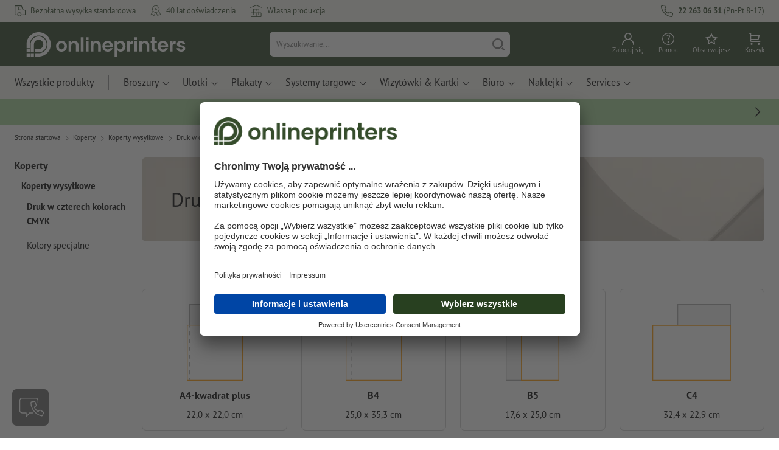

--- FILE ---
content_type: text/html; charset=ISO-8859-2
request_url: https://www.onlineprinters.pl/k/koperty-wysylkowe-cmyk
body_size: 37223
content:
<!DOCTYPE html><html lang="pl"><head><base href="https://www.onlineprinters.pl/$WS/diedruckerei/websale8_shop-diedruckerei/benutzer/templates/31-aa/"><title>Druk kopert wysyłkowych CMYK - darmowa dostawa | Polska</title><meta name="description" content="Koperty wysyłkowe CMYK - druk wysokiej jakości | Zaufaj liderowi druku &check;Darmowa dostawa &check;Certyfikowana jakość &check;Indywidualne projekty"><link rel="canonical" href="https://www.onlineprinters.pl/k/koperty-wysylkowe-cmyk"><meta name="robots" content="noindex,follow,noodp,noydir"><meta http-equiv="Content-Type" content="text/html; charset=ISO-8859-2"><meta name="viewport" content="width=device-width, initial-scale=1.0"><meta name="copyright" content="Onlineprinters GmbH, WEBSALE AG"><meta http-equiv="imagetoolbar" content="no"><meta http-equiv="language" content="pl"><meta name="og:image" content="https://www.onlineprinters.pl" /><meta name="thumbnail" content="https://www.onlineprinters.pl" /><link rel="shortcut icon" href="https://www.onlineprinters.pl/favicon.ico?x=1" media="(prefers-color-scheme: dark)"><link rel="shortcut icon" href="https://www.onlineprinters.pl/favicon.ico?x=1" media="(prefers-color-scheme: light)"><meta http-equiv="expires" content="86400"><link rel="alternate" hreflang="pl-PL" href="https://www.onlineprinters.pl/k/koperty-wysylkowe-cmyk">
<link rel="alternate" hreflang="fr-BE" href="https://fr.onlineprinters.be/k/enveloppes-sacs-cmjn"><link rel="alternate" hreflang="de-CH" href="https://de.onlineprinters.ch/k/versandtaschen-cmyk"><link rel="alternate" hreflang="nl-BE" href="https://nl.onlineprinters.be/k/zakenveloppen-cmyk"><link rel="alternate" hreflang="fr-CH" href="https://fr.onlineprinters.ch/k/enveloppes-sacs-cmjn"><link rel="alternate" hreflang="fr-LU" href="https://fr.onlineprinters.lu/k/enveloppes-sacs-cmjn"><link rel="alternate" hreflang="de-LU" href="https://de.onlineprinters.lu/k/versandtaschen-cmyk"><link rel="alternate" hreflang="en-GB" href="https://www.onlineprinters.co.uk/k/envelopes-mailers-cmyk-four-colour-print"><link rel="alternate" hreflang="de-AT" href="https://www.onlineprinters.at/k/versandtaschen-cmyk"><link rel="alternate" hreflang="nl-NL" href="https://www.onlineprinters.nl/k/zakenveloppen-cmyk"><link rel="alternate" hreflang="it-IT" href="https://www.onlineprinters.it/k/buste-a-sacco-cmyk"><link rel="alternate" hreflang="es-ES" href="https://www.onlineprinters.es/k/bolsas-envio-cmyk"><link rel="alternate" hreflang="fr-FR" href="https://www.onlineprinters.fr/k/enveloppes-sacs-cmjn"><link rel="alternate" hreflang="de-DE" href="https://www.onlineprinters.de/k/versandtaschen-cmyk"><link rel="alternate" hreflang="en-IE" href="https://www.onlineprinters.ie/k/envelopes-mailers-cmyk"><link rel="alternate" hreflang="da-DK" href="https://www.onlineprinters.dk/k/proevekuverter-cmyk"><link rel="alternate" hreflang="de-IT" href="https://de.onlineprinters.it/k/briefumschlaege-versandtaschen-cmyk-vierfarbdruck"><link rel="alternate" hreflang="sv-SE" href="https://www.onlineprinters.se/k/provpasar-cmyk-fyrfargstryck"><link rel="alternate" hreflang="it-CH" href="https://it.onlineprinters.ch/k/quadricromia-cmyk-2"><!-- start Incl-InitializeTepfVariables --><script type="text/javascript">
var opWsVars={
aCountryIso                     : '',
addressPhone                    : '',
basketDeleteAllLink             : '/?websale8=diedruckerei.31-aa',
basketOK                        : 'false',
basketPrNames                   : ''.split(';') || [],
basketPrLinks                   : ''.split(',') || [],
bannerTxtReleaseRequired        : "Wysyłka w ciągu 1-2 dni roboczych. Czekamy na Twoją zgodę na druk, aby odpowiednio dopasować termin produkcji i przekazania zlecenia do wysyłki.",
bannerTxtProductionTimeOK       : 'W przypadku wpływu płatności i danych do druku do <b>godz. #deadline#</b> rozpoczniemy produkcję jeszcze dzisiaj. ',
bannerTxtProductionTimePassed   : "W przypadku wpływu płatności i danych do druku do <b>godz. #deadline#</b> następnego dnia roboczego produkcję uruchomimy jeszcze w tym samym dniu.",
bannerTxtProductionTimeHoliday  : 'Ze względu na lokalne święto w Niemczech produkcja rozpocznie się w następnym dniu roboczym.',
basketPrW2pDocIdDelLink         : [],
catIndex                        : '007829',
confirmDeletition               : 'Potwierdź usunięcie',
countryCode                     : 'PL',
currencySymbol                  : 'zł',
shopCurrencyISOCode             : 'PLN',
close                           : 'Zamknij',
crossSelling                    : false,
crossSellingProduct             : false,
currencyTemplate                : '$price$$whitespace$$currency$',
currencyWhitespace              : ' ',
dateFormatProductionTime        : 'dddd, D MMMM YYYY',
dateFormatProductionTimeShort   : 'ddd, D MMM',
dateFormatProductionTimeLong    : 'ddd, D MMM YYYY',
dateFormatProductionTimeShortDateFns   : "EEE, d MMM",
dateFormatProductionTimeLongDateFns    : "EEE, d MMM yyyy",
dateFormatProductionTimeOutputDateFns  :"EEEEEE, d LLL",
dateFormatProductionTimeTooltip : 'dddd DD.MM.YY [um] HH [Uhr]',
dateFormatDayMonthYear          : 'DD.MM.YYYY',
deadlineDefaultValue            : '12:00',
decimalSeparator                : ",", //Nicht das AnfĂźhrungszeichen Ăndern -> im 15er Shop entsteht sonst ''' -> JS-Fehler
defaultDeliveryId               : "-ST-DPD-PAKET-30",
defaultDeliveryName             : 'Wysyłka standardowa (DPD)',
externalFilesPath				: '/$WS/diedruckerei/shopdata/web/dist/live/css',
imagePath                       : "/$WS/diedruckerei/shopdata/web/images-shops",
insiderRequestToken             : "81ed32b9e40ca7fe58f0ecd9d1b0d3c69d8aa50b2363bf53080a06e70ecee5",
isAlreadyDesigned               : false,
isArtwork                       : false,
isEssentials                    : false,
isPremiumKunde                  : ''=='A',
isNewCustomer                   : true,
isLoggedIn                      : 'false'=='true',
isPimProduct                    : 'false',
kameleoon                       : false,
languageCode                    : 'pl',
landingPage                     : '',
loginName                       : ' ',
loginEmail                      : '',
prAreaProduct                   : 'false',
prName                          : '',
prNumber                        : '',
productionTimeTimeFormatToday   : "[Dzisiaj do] LT",
productionTimeTimeFormatTomorrow  : "[Jutro do] LT",
productChange                   : '',
productLabelBestPrice           : 'Best Price',
productLabelPremium             : 'Premium',
productLabelCarbonNeutral       : 'Neutralny dla klimatu',
productLabelTopseller           : 'Topseller',
prodIndex                       : '',
prVatRate                       : '0.00',
reorder                         : '',
searchServiceId                 : 'F42D93DA2CA6FD09603744FD4E582B21',
searchLive                      : '31-aa',
searchTest                      : '31-aa',
sessionId                       : 'c62040e746e5a9fb7c58d3731c89a72d',
shippingType                    : 'P4',
shopLanguageIETF                : 'pl-PL',
shopLanguageHTML                : 'pl',
shopLanguage                    : 'POL',
shopId                          : 'diedruckerei',
sitesWithoutConsentBanner       : 'polityka prywatności,impressum,owh',
standardShippingDPD             : 'Wysyłka standardowa (DPD)',
subShopId                       : '31-aa',
suffix22Name                    : 'ws_input_suffix22',
suffix22Value                   : '',
templateName                    : 'ws_category',
testModus                       : 'false'==='true' ? true : false,
thousandSeparator               : ".", //Nicht das AnfĂźhrungszeichen Ăndern -> im 15er Shop entsteht sonst ''' -> JS-Fehler
trackingShopLanguageCode        : 'pl',
trackingShopCountryCode         : 'PL',
uploadPreflightOpDateFormat     : 'DD.MM.YYYY hh:mm',
urlHomepage                     : 'https://www.onlineprinters.pl',
userIndex                       : '',
userlikeWidgetKey               : 'f34b66e46541005113bdaa2c7dd04a0e8ccf49c5a513824740fdd373f70108c9',
userlikeChat                    : false,
utcCorrection                   : '',
versandid                       : '',
voucherNumber                   : '',
voucherDeleteBtn                : 'button_voucher_delete_',
wcUsername                      : "",
wcEmail                         : '',
workingDay                      : 'dzień roboczy',
workingDay1                     : 'dni robocze',
workingDay2                     : 'dzień roboczy',
workingDay3                     : '',
wsCharSet                       : 'ISO-8859-2',
wsDateTimeDay                   : '22',
wsDateTimeMonth                 : '01',
wsDateTimeYear                  : '2026',
wsDateTimeHours                 : '18',
wsDateTimeMinutes               : '58',
wsDateTimeSeconds               : '29',
w2pBackendVersionTest           : 'auto',
w2pBackendVersionLive           : 'auto',
w2pDocId                        : '',
globalNumberOfPages             : 'Ilość stron',
globalPrintRun                  : 'Nakład',
globalMotive                    : 'Motywy'
};

(function (vars) {
function getSiteName() {
var siteName=vars.templateName.replace('ws_', '').replace('tpl_', '');
if (['Content_data', 'Default', 'FullWidth', 'Landingpage'].includes(vars.templateName)) {
if ($('link[hreflang="en-GB"]').length) {
siteName=new URL($('link[hreflang="en-GB"]').attr('href')).pathname;
} else if ($('link[hreflang="de-DE"]').length) {
siteName=new URL($('link[hreflang="de-DE"]').attr('href')).pathname;
} else {
siteName=new URL(document.location.href).pathname;
}
}
return siteName;
}
//jquery existiert hier noch nicht, weil es erst spĂ¤ter eingebunden wird.
// deshalb geht $(document).ready() nicht
document.addEventListener('DOMContentLoaded', function (event) {
vars.siteName=getSiteName();
});
})(window.opWsVars);
</script><!-- ende Incl-InitializeTepfVariables --><!-- start Incl-GlobalScriptsAndStyles --><script src="/$WS/diedruckerei/shopdata/shops/libs/jquery/3.5.1/jquery-3.5.1.min.js"></script><script type="text/plain" id="usercentrics-cmp" data-settings-id="rmqZSv8V-" src="https://app.usercentrics.eu/browser-ui/latest/loader.js" async></script><script>
$.ajax({
dataType: "script",
url: "https://app.usercentrics.eu/browser-ui/latest/loader.js",
success: function() {
// Eventhandler uc-consent (wird im Backend von Usercentrics definiert)
$(window).on('uc-consent', function(e) {
const detail=event.detail;
globalObj.helpersObj.log('chat','Consents=', detail);
globalObj.consents.initUsercentrics(e);
if(opWsVars.userlikeChat) {
if (detail.Userlike) {
// Hier den Chat initialisieren
$.ajax({
url: '/$WS/diedruckerei/shopdata/shops/libs/userlike/index.min.js',
dataType: "script",
success: function () {
globalObj.chatObj.startUserLikeChat();
}
});
} else {
if(opWsVars.testModus) console.log('Dem Chat wurde nicht zugestimmt');
}
}
if(opWsVars.kameleoon && detail.Kameleoon) {
kameleoonQueue.push(function() {
if (detail.type !=='implicit') {
if (detail['Kameleoon']) {
Kameleoon.API.Core.enableLegalConsent("BOTH");
} else {
Kameleoon.API.Core.disableLegalConsent("BOTH");
}
}
});
}
// Youtube Banner akzeptiert
if(detail.action=='onUpdateServices' && detail['YouTube Video']) {
modal.setModalGalleryIframeHeight();
}
});
},
error: function() {
console.log('error');
}
});
</script><link rel="preconnect" href="//privacy-proxy.usercentrics.eu"><link rel="preload" href="//privacy-proxy.usercentrics.eu/latest/uc-block.bundle.js" as="script"><script type="application/javascript" src="https://privacy-proxy.usercentrics.eu/latest/uc-block.bundle.js"></script><script>
uc.blockOnly([
'BJz7qNsdj-7', // YouTube is blocked
]);
</script><script defer src="/$WS/diedruckerei/shopdata/shops/libs/moment/2.19.4/moment.min.js"></script><script defer src="/$WS/diedruckerei/shopdata/shops/libs/popper/1.16.1/popper.min.js"></script><script defer src="/$WS/diedruckerei/shopdata/shops/libs/bootstrap/4.5.2/bootstrap.min.js"></script><script defer src="/$WS/diedruckerei/shopdata/shops/libs/clipboard/2.0.11/clipboard.min.js"></script><script src="/$WS/diedruckerei/shopdata/shops/js/bundle-oplib.min.js?v=ae978b0258f7885f" charset="UTF-8"></script><!-- start Incl-GlobalKameleoonScript --><!-- ende Incl-GlobalKameleoonScript --><script defer src="/$WS/diedruckerei/shopdata/shops/js/nobabel/bundle-global-libs.min.js?v=2ef90ffb4bfd5bf2"></script><script defer src="/$WS/diedruckerei/shopdata/shops/libs/moment/2.19.4/locales/pl.js" charset="UTF-8"></script><script src="/$WS/diedruckerei/shopdata/shops/js/bundle-global.min.js?v=0a3c5e1276d69d64" ></script><script>
globalObj.ga4Obj.removeItemLocalStorageGa4(['userIndex']);
</script><link rel="stylesheet" href="/$WS/diedruckerei/shopdata/shops/css/empty.css"><link rel="stylesheet" href="/$WS/diedruckerei/shopdata/shops/css/bundle-global.css?v=1eefdcded1506187" charset="UTF-8"><script>
/*
Holen der Lead-ID aus dem Local Storage oder dem Cookie
Schreiben der Lead-ID in das Suffix21 Feld
*/
function getLeadLocalStorageCookie() {
var cookieNameEQ='guid_'+opWsVars.shopId+'_'+opWsVars.subShopId+'=',
i=0, content, cookiePartArr, cookiePart, guid;
if(localStorage.guid) {
guid=localStorage.getItem('guid');
content='<input type="hidden" name="ws_input_suffix21" value="'+guid+'" autocomplete="off">';
$('form.opidAddressForm').append(content);
return;
} else if(document.cookie.length > 0) {
cookiePartArr=document.cookie.split(';');
for(;i<cookiePartArr.length;i++) {
cookiePart=cookiePartArr[i];
while (cookiePart.charAt(0)==' ') {
cookiePart=cookiePart.substring(1,cookiePart.length);
}
if (cookiePart.indexOf(cookieNameEQ)==0) {
guid=cookiePart.substring(cookieNameEQ.length,cookiePart.length);
content='<input type="hidden" name="ws_input_suffix21" value="'+guid+'">';
$('form.opidAddressForm').append(content);
return;
}
}
}
}
/*
Speichern der Lead-ID aus der URL in den Local Storage des Browsers und in einen Cookie
Verfallen des Cookies: Angaben in Stunden z.B. 8760=1 Jahr
*/
function setLeadLocalStorageCookie() {
var guid=globalObj.helpersObj.getQueryParameter('guid');
if(guid) {
var cookieName='guid_'+opWsVars.shopId+'_'+opWsVars.subShopId,
expires,
date=new Date();
localStorage.setItem('guid',guid);
date.setTime(date.getTime() + (60 * 60 * 1000 * 8760));
expires="expires="+ date.toUTCString();
document.cookie=cookieName + "=" + guid + ";" + expires + ";path=/";
}
}</script><script type="text/javascript">
$(function(){
setLeadLocalStorageCookie();
});
</script><script type="text/javascript">
<!--
var ws_shopid="diedruckerei";
var ws_subshopid="31-aa";
var ws_sid="c62040e746e5a9fb7c58d3731c89a72d";
var ws_state="Category";
var ws_page_name="Kategorie";
var ws_extid="";
var ws_price_type="net";
var ws_currency="PLN";
var ws_currency_display="EUR";
var ws_exchange_rate="0.237739";
var ws_referer="";
var ws_subreferer="";
var ws_http_referer="";
var ws_tp1="";
var ws_tp2="";
var ws_tp3="";
var ws_gclid="";
var ws_test="no";
var ws_login_type="na";
var ws_data_type="advanced";
var ws_cat_name="Koperty/Koperty wysyłkowe/Druk w czterech kolorach CMYK";
var ws_cat_index="007829";
var ws_basket_positions="0";
var ws_basket_mainpositions="0";
var ws_basket_quantities="0";
var ws_basket_mainquantities="0";
var ws_basket=new Array();
var ws_order="no";
//-->
</script>
<script>(function(){var n=window.emos3.defaults;if(!i(n)){n=window.emos3.defaults={}}n.siteid=ws_shopid;n.subsite=ws_subshopid;if(ws_state){var m=ws_shopid+ws_subshopid+ws_state+j("ws_page_name");if(ws_state==="Category"){m+=ws_cat_name}else{if(ws_state==="Product"){m+=ws_cat_name+ws_prod_name}else{if(ws_state==="ProductRecmd"){m+=ws_cat_name+ws_prod_name}else{if(ws_state==="ProductRecmdConfirm"){m+=ws_cat_name+ws_prod_name}else{if(ws_state==="Notify"){m+=ws_notify_msg}else{if(ws_state==="Template"){m+=ws_template_name}else{if(ws_state==="Login"){m+=ws_login_type+ws_login_error}}}}}}}emos3.pageId=m.substring(0,254)}function d(x){try{if(window.decodeURIComponent){try{return window.decodeURIComponent(x.replace(/\+/g,"%20"))}catch(z){return window.unescape(x)}}else{return window.unescape(x)}}catch(y){return x}}function b(B){var A=B.indexOf("?");if(A>=0){B=B.substr(A+1)}var z={};var x=B.split("&");for(var e=0;e<x.length;e++){var y=x[e].split("=");if(y[1]){z[y[0]]=d(y[1])}else{z[y[0]]=""}}return z}function g(J,G,C){try{if(J){var y=[];var z=0;for(var A=1;A<J.length;A++){var I=J[A];var x=[];x[0]=C;x[1]=t(I[1]);x[2]=t(I[2]);var H=Number(I[8]);x[3]=isFinite(H)?H:I[3];x[4]=t(I[5]);x[5]=1;x[6]=t(I[6]);var B=I[9];x[7]=l(C,B,z);x[8]=B;x[9]=A-1;if(B){z++}var F=j("ws_currency");if(F&&F!=="EUR"){var E=u("ws_exchange_rate");if(E){x[3]=Number(x[3])*E}}y.push(x)}G.ec_Event=y}}catch(D){}}function l(x,z,e){if((x==="buy"||x==="c_add")&&z){var y=op_w2p[e];if(typeof y!=="undefined"){return y}}return null}function t(e){return(e)?e:"empty"}function h(E){var x=k("ws_a_zip");var z=k("ws_a_country")+"/"+x.substring(0,1)+"/"+x.substring(0,2)+"/"+k("ws_a_city")+"/"+x;var F=j("ws_currency");var D=u("ws_basket_total");var B=u("ws_delivery_cost");var A=u("ws_payment_cost");var G=u("ws_basket_total_net");var y=u("ws_web2print_cost_net");var e=u("ws_climateneutral_cost_net");if(F&&F!=="EUR"){var C=u("ws_exchange_rate");if(C){D=D*C;B=B*C;A=A*C;G=G*C;y=y*C;e=e*C}}E.billing=[k("ws_order_number"),k("ws_a_number"),z,D,F,k("ws_delivery_name"),B,k("ws_payment_name"),A,G,y,y?"yes":"no",e,e?"yes":"no"]}function j(e){return(typeof window[e]!="undefined")?window[e]:null}function k(e){return(typeof window[e]!="undefined")?window[e]:"na"}function u(e){if(typeof window[e]=="undefined"){return null}var x=Number(window[e]);if(isFinite(x)){return x}else{return null}}function v(y){var e=j("ws_page_name");switch(ws_state){case"Start":y.content=e;break;case"Category":y.content="Shop/"+e+"/"+j("ws_cat_name");break;case"Product":y.content="Shop/"+e+"/"+j("ws_cat_name")+"/"+j("ws_prod_name");var x=["view",j("ws_prod_number"),j("ws_prod_name"),"0.00",j("ws_cat_name"),"1"];var z=j("ws_prod_index");if(z){x.push(z)}y.ec_Event=[x];break;case"Basket":y.content="Shop/"+e;if(window.ws_order==="yes"){y.content="Shop/"+e;y.orderProcess="0_"+e}break;case"Address":y.content="Service/"+e;if(window.ws_order==="yes"){y.orderProcess="1_0_"+e;y.content="Shop/Kaufprozess/"+e}break;case"DelivAddress":y.content="Service/"+e;if(window.ws_order==="yes"){y.orderProcess="1_1_"+e;y.content="Shop/Kaufprozess/"+e}break;case"PayDeliv":y.content="Service/"+e;if(window.ws_order==="yes"){y.orderProcess="2_"+e;y.content="Shop/Kaufprozess/"+e}break;case"Conditions":y.content="Service/"+e;if(window.ws_order==="yes"){y.orderProcess="3_"+e;y.content="Shop/Kaufprozess/"+e}break;case"PlaceOrder":y.content="Service/"+e;if(window.ws_order==="yes"){y.orderProcess="4_"+e;y.content="Shop/Kaufprozess/"+e}break;case"Confirm":y.content="Service/"+e;if(window.ws_order==="yes"){y.orderProcess="5_"+e;y.content="Shop/Kaufprozess/"+e;g(window.ws_basket,y,"buy");h(y)}break;case"ProductRecmd":y.content="Shop/"+e+"/Formular/"+j("ws_cat_name")+"/"+j("ws_prod_name");break;case"ProductRecmdConfirm":y.content="Shop/"+e+"/Ergebnis/"+j("ws_cat_name")+"/"+j("ws_prod_name");break;case"Voucher":y.content="Shop/"+e;break;case"MemoList":y.content="Shop/"+e;break;case"PrintConfirm":y.content="Shop/Kaufprozess/"+e;break;case"Search":y.content="Shop/"+e;if((typeof(window.ws_search_phrase)!="undefined")&&(typeof(window.ws_search_results)!="undefined")){y.search=[window.ws_search_phrase,window.ws_search_results]}break;case"DirectOrder":y.content="Shop/"+e;break;case"Login":y.content="Shop/Login/"+e;break;case"UserAccount":case"OrderHistory":case"Logout":y.content="Service/"+e;break;case"Notify":y.content="Info/"+e;if(typeof(window.ws_notify_msg)=="string"){y.notify=window.ws_notify_msg.substring(0,127)}break;case"Template":y.content="Info/"+e+"/"+window.ws_template_name;if(window.em_ignore){emos3.config.EMOS_DO_NOT_TRACK=true}break;case"AddBasket":y.content="Shop/"+e;g(window.ws_add_basket,y,"c_add");break;case"DelBasket":y.content="Shop/"+e;g(window.ws_del_basket,y,"c_rmv");break;default:y.content="Unknown/"+ws_state+"/"+e}}function r(A){try{if(!A){return"http://unknown"}if(A.substr(0,4)!=="http"){A="http://"+A}var x=A.split("/");if(x.length>3){x.length=3}A=x.join("/");var B=A.indexOf("?");if(B>=0){A=A.substring(0,B)}var z=A.indexOf("#");if(z>=0){A=A.substring(0,z)}}catch(y){}return A.substring(0,127)}function o(e){if(typeof(ws_emcs0)=="string"){e.crossData=[ws_emcs0,ws_emcs1,ws_emcs2i,ws_emcs3i,ws_emcs2,ws_emcs3]}}function i(e){return typeof e==="object"&&e!==null}function w(e){var x=window.emosCustomProperties;if(i(x)){for(var y in x){if(x.hasOwnProperty(y)){e[y]=x[y]}}}}function q(z,x,D){var C=(window.ws_http_referer)?window.ws_http_referer:null;var e=(window.ws_affiliate_provider)?window.ws_affiliate_provider:null;x.customReferrer=C;var A=r(C);var y=null;if(ws_tp1){y=ws_tp1}else{if(D.emsrc){y=D.emsrc}}if(window.ws_referer||e||window.ws_gclid){var B;if(window.ws_referer){if(window.ws_subreferer){B=window.ws_referer+"/"+window.ws_subreferer}else{B=window.ws_referer}if(e){B="Affiliate/"+B+"/"+e}}else{if(e){B="Affiliate/"+e}else{if(window.ws_gclid){if(!y){y="kw"}if(y==="kw"){B="google auto tagging"}}}}if(y==="kw"){x.cookie={adword:B,ref:A,source:y};if(window.ws_gclid){x.cookie.gclid=window.ws_gclid}z.source=y;if(ws_tp2&&ws_tp1==="kw"){x.cookie.amktid=ws_tp2}}else{if(y==="nl"){x.cookie={news:B,source:y};z.source=y;if(ws_tp2){x.cookie.newsmid=ws_tp2}if(ws_tp3){z.newsuid=ws_tp3}}else{x.cookie={campaign:B,ref:A,source:"cp"};z.source="cp"}}if(D.empid){x.cookie.empid=D.empid}if(D.empcode){x.cookie.empcode=D.empcode}if(D.empcode2){x.cookie.empcode2=D.empcode2}}}if(typeof(window.ws_shopid)!="undefined"){var a={config:{customMktDetect:true}};var f;try{f=b(top.location.search)}catch(s){f=b(location.search)}v(a);q(a,a.config,f);o(a.config);w(a);if(typeof(window.ws_login_type)!="undefined"){a.wsLog=window.ws_login_type}var c=j("ws_currency");if(c&&c!=="EUR"){var p=u("ws_exchange_rate");if(p){a.currency=[c,p]}}window.emos3.send(a)}})();</script><!-- Start Incl-GTMDataLayer --><script type="text/javascript" async>
var op_prod_number='';
var op_voucher_value='-0,00';
if (typeof(ws_template_name)==='undefined') { var ws_template_name=''; }
if (typeof(ws_cat_index)==='undefined') { var ws_cat_index=''; }
if (typeof(ws_cat_name)==='undefined') { var ws_cat_name=''; }
if (typeof(ws_prod_index)==='undefined') { var ws_prod_index=''; }
if (typeof(ws_prod_number)==='undefined') { var ws_prod_number=''; }
if (typeof(op_prod_number)==='undefined') { var op_prod_number=''; }
if (typeof(ws_basket_total_net)==='undefined') { var ws_basket_total_net=''; }
if (typeof(ws_basket_subtotal_net)==='undefined') { var ws_basket_subtotal_net=''; }
if (typeof(ws_currency)==='undefined') { var ws_currency=''; }
if (typeof(ws_order_number)==='undefined') { var ws_order_number=''; }
if (typeof(ws_login_type)==='undefined') { var ws_login_type=''; }
if (typeof(ws_basket)==='undefined') { var ws_basket=[]; }
if (typeof(ws_add_basket)==='undefined') { var ws_add_basket=[]; }
if (typeof(ws_basket[1])==='undefined') { ws_basket[1]=[]; }
if (typeof(ws_add_basket[1])==='undefined') { ws_add_basket[1]=[]; }
if (typeof(basket_prod_index)==='undefined') { var basket_prod_index=''; }
if (typeof(basket_add_prod_index)==='undefined') { var basket_add_prod_index=''; }
if (typeof(finalEncodedEmailAddress)==='undefined') { var finalEncodedEmailAddress=''; }
if (typeof(ws_add_basket_subtotal)==='undefined') { var ws_add_basket_subtotal=''; }
if (typeof(op_w2p)==='undefined') { var op_w2p=''; }
if (typeof(op_voucher_value)==='undefined') { var op_voucher_value=''; }
if (typeof(op_preflight_uploader_status)==='undefined') { var op_preflight_uploader_status=''; }
if (typeof(op_preflight_uploader_order_number)==='undefined') { var op_preflight_uploader_order_number=''; }
if (typeof(op_preflight_uploader_access_point)==='undefined') { var op_preflight_uploader_access_point=''; }
var array_basket_exists="ws_basket";
if (typeof window[array_basket_exists]=="object") {
if (typeof(ws_basket[1][6])		!='undefined') {
var basket_prod_index=ws_basket[1][6];
basket_prod_index=basket_prod_index.substr(0,3);
}
}
var array_add_basket_exists="ws_add_basket";
if (typeof window[array_add_basket_exists]=="object") {;
if ( typeof(ws_add_basket[1][6]) !=='undefined' ) {
var basket_add_prod_index=ws_add_basket[1][6];
basket_add_prod_index=basket_add_prod_index.substr(0,3);
}
}
var oderFunnelStates=['Address', 'PayDeliv', 'PlaceOrder', 'Confirm'];
var ws_customer_type;

if ( ws_login_type !=='login' && ws_login_type !=='register' && oderFunnelStates.indexOf(ws_state) > -1 ){
ws_customer_type='gast';
} else {
ws_customer_type=ws_login_type;
}
dataLayer=[{
'op_date': new Date(),
'tm_w2p' : op_w2p,
'tm_subshopid' : ws_subshopid,																						
'tm_page_name': ws_page_name,																						
'tm_template_name' : ws_template_name,																				
'tm_cat_index' : ws_cat_index,																						
'tm_cat_name' : ws_cat_name,																						
'tm_prod_index' : ws_prod_index,																					
'tm_prod_number' : op_prod_number,																					
'tm_state' : ws_state,																								
'tm_basket_total_net' : ws_basket_total_net,																		
'tm_currency' : ws_currency,																						
'tm_order_number' : ws_order_number,																				
'tm_login_type' : ws_login_type,																					
'tm_customer_type' : ws_customer_type,																				
'tm_basket_prod_number' : ws_basket[1][1],																			
'tm_basket_cat_name' : ws_basket[1][5],																				
'tm_basket_prod_index' : ws_basket[1][6],																			
'tm_add_basket_prod_number' : ws_add_basket[1][1],																	
'tm_add_basket_prod_index' : ws_add_basket[1][6],																	
'tm_email': finalEncodedEmailAddress,																				
'tm_add_basket_subtotal': ws_add_basket_subtotal,																																			
'tm_voucher_value': op_voucher_value,                                                                               
'regUser': 'false',
'campaign': '',
'transactionId': ws_order_number,
'transactionAffiliation': ws_login_type,
'transactionTotal': ws_basket_total_net,
'transactionCurrency': ws_currency,
'transactionProducts': [{
'sku': ws_basket[1][1],
'name': ws_basket[1][2],
'category': basket_prod_index,
'price': ws_basket_subtotal_net,
'quantity': 1,
'currency': ws_currency
}],
'preflightUploader': [{
'tm_preflight_uploader_status' : op_preflight_uploader_status,
'tm_preflight_uploader_order_number' : op_preflight_uploader_order_number,
'tm_preflight_uploader_access_point' : op_preflight_uploader_access_point
}]
}];
productNumberLayer=[];
setPriceLayer=[];
</script><!-- Ende Incl-GTMDataLayer --><script src="/$WS/diedruckerei/shopdata/shops/libs/selectric/1.13.0/selectric/jquery.selectric.min.js"></script><style>
.d-31-aa-block{
display: block!important;
}
.d-31-aa-inline{
display: inline!important;
}
.d-31-aa-inline-block{
display: inline-block!important;
}
.d-31-aa-flex{
display: flex!important;
}
.d-31-aa-inline-flex{
display: inline-flex!important;
}</style><script>$(function(){$('body').addClass('shop-31-aa liveModus')});</script><script>
globalObj.uCircumflex='\u00FB';
</script><!-- ende Incl-GlobalScriptsAndStyles --><script src="/$WS/diedruckerei/shopdata/shops/js/bundle-category.min.js?v=7a24b3ff290670f9"></script><link rel="stylesheet" href="/$WS/diedruckerei/shopdata/shops/css/bundle-category.css?v=caeafb7fa2bd1329"><link rel="stylesheet" href="https://cdnjs.cloudflare.com/ajax/libs/ion-rangeslider/2.3.0/css/ion.rangeSlider.min.css"/>
<!-- start Incl-TestScriptsAndStyles --><!-- ende Incl-TestScriptsAndStyles. --><!-- start Incl-GlobalGoogleTagManagerScript --><script>
(function(w,d,s,l,i){w[l]=w[l]||[];w[l].push({'gtm.start':new Date().getTime(),event:'gtm.js'});var f=d.getElementsByTagName(s)[0],j=d
.createElement(s),dl=l!='dataLayer'?'&l='+l:'';j.async=true;j.src='https://www.onlineprinters.pl/insights/gtm.js?id='+i+dl;f.parentNode
.insertBefore(j,f);})(window,document,'script','dataLayer','GTM-MLQB4BL');
</script><script>
window.dataLayer=window.dataLayer || [];
function gtag(){ dataLayer.push(arguments); }
//OPWEB-4057 Implementierung Google Consent Mode v2
gtag('consent', 'default', {
ad_storage: 'denied',
ad_user_data: 'denied',
ad_personalization: 'denied',
analytics_storage: 'denied',
wait_for_update: 2000 // milliseconds to wait for update
});
gtag('js', new Date());
</script><script>
window.uetq=window.uetq || [];
window.uetq.push('consent', 'default', {
'ad_storage': 'denied'
});
window.uetq2=window.uetq2 || [];
window.uetq2.push('consent', 'default', {
'ad_storage': 'denied'
});
</script><!-- ende Incl-GlobalGoogleTagManagerScript --></head><body class="op ws_category">
<noscript><iframe src="https://www.googletagmanager.com/ns.html?id=GTM-MLQB4BL" height="0" width="0" style="display:none;visibility:hidden"></iframe></noscript><!-- start Incl-Header --><!-- A-UserSubTotalDiscount: 0 --><!-- A-ProductDependendDiscountRateList:  -->   <a href="#main" class="skipToMainContentLink opidScrollTo">Przejdź do treści głównej</a><header class="header opidHeader" data-threshold="300" data-sticky="false"><script>
if (!globalObj.isMobile('breakpoint-xl')) {
$('.opidHeader').addClass('headerDesktop');
}</script><div class="headerMeta" aria-label="Meta Navigation"><div class="container-fluid container-xl h-100"><div class="row h-100 align-items-center"><div class="col-auto mr-auto"><ul class="headerMetaUsps"><li class="headerMetaUspsItem"><svg class="headerMetaUspsIcon icon iconDelivery"><use href="/$WS/diedruckerei/shopdata/web/images-shops/shops/icons/global.svg#icon-delivery-fast"></use></svg>Bezpłatna wysyłka standardowa
</li><li class="headerMetaUspsItem"><svg class="headerMetaUspsIcon icon iconDelivery"><use href="/$WS/diedruckerei/shopdata/web/images-shops/shops/icons/global.svg#icon-cockade"></use></svg>40 lat doświadczenia
</li><li class="headerMetaUspsItem"><svg class="headerMetaUspsIcon icon"><use href="/$WS/diedruckerei/shopdata/web/images-shops/shops/icons/global.svg#icon-factory"></use></svg>Własna produkcja
</li><!-- start Incl-TrustPilotLogic --><!-- ende Incl-TrustPilotLogic --></ul></div><div class="col-auto"><ul class="headerMetaUsps"><li class="headerMetaUspsItem opidHeaderMetaPhone "><svg class="headerMetaUspsIcon icon"><use href="/$WS/diedruckerei/shopdata/web/images-shops/shops/icons/global.svg#icon-16-phone"></use></svg><strong>22 263 06 31</strong> (Pn-Pt 8-17)
</li><!-- start Incl-NotificationCenter -->
<script>
globalObj.notificationCenter.notificationCenterIds=[];
</script><!-- Ende Incl-NotificationCenter --></ul></div></div></div></div><div class="headerMain"><div class="container-fluid container-xl"><div class="row align-items-center"><div class="col-2 col-sm-1 cursor-pointer headerNavToggle opidHeaderNavOpen "><button class="navbar-toggler" type="button" data-toggle="offcanvas" data-target="#navbarProducts" aria-controls="navbarProducts" aria-expanded="false" aria-label="Toggle navigation"><svg class="icon"><use href="/$WS/diedruckerei/shopdata/web/images-shops/shops/icons/global.svg#icon-24-menu"></use></svg></button></div><div class="col-8 col-sm-5  col-xl-4 headerLogoWrapper"><div class="headerLogo  " style="max-width:none;"><a href="https://www.onlineprinters.pl" title="Onlineprinters" class="opidOpLogo d-flex text-decoration-none" data-ga="logo"><svg class="icon iconLogo" viewBox="0 0 280 42.91"><use href="/$WS/diedruckerei/shopdata/web/images-shops/shops/icons/global.svg#icon-logo-onlineprinters-new"></use></svg></a></div></div><div class="col-4 justify-content-center text-center headerSearch opidHeaderSearch pt-2 pb-2"><!-- Suche Desktop--><div class="input-group headerSearchInputGroup opidHeaderSearchInputGroup mt-1 mb-1 d-none d-md-flex" role="search"><input type="text" name="search_input" class="form-control opidSearchInput searchInput" id="search-main" placeholder="Wyszukiwanie..." autocomplete="off" aria-label="Wyszukiwanie" /><div class="input-group-prepend"><div class="input-group-text"><button type="button" class="headerSearchBtn opidHeaderSearchBtn" aria-label="Szukaj"><svg class="icon"><use href="/$WS/diedruckerei/shopdata/web/images-shops/shops/icons/global.svg#icon-search"></use></svg></button></div></div></div><!-- Suche Tablet sm (mobile flyout)--><div class="input-group headerSearchInputGroup opidHeaderSearchInputGroup mt-1 mb-1 d-none d-sm-flex d-md-none" role="search"><input type="text" name="search_input" class="form-control opidSearchInput searchInput opidSearchInputMobile" id="search-main-mobile" placeholder="Wyszukiwanie..." autocomplete="off" aria-label="Wyszukiwanie" /><div class="input-group-prepend"><div class="input-group-text"><button type="button" class="headerSearchBtn opidHeaderSearchBtn" aria-label="Szukaj"><svg class="icon"><use href="/$WS/diedruckerei/shopdata/web/images-shops/shops/icons/global.svg#icon-search"></use></svg></button></div></div></div></div><div class="col d-flex justify-content-end col-2 col-xl-4 text-right headerCTARight"><ul class="headerCTA flex-shrink-0"><li id="headerCTALoginAjax" class="headerCTAItem headerCTAMobile opidCTAItem"><a class="headerCTALink headerCTALinkLogin opidHeaderCTALink opidMobileLogin " href="https://www.onlineprinters.pl/?websale8=diedruckerei.31-aa&type=LoginUser&otp2=combinedlogin" data-ga="login"><div class="headerCTAWrapper"><svg class="headerCTAIcon icon"><use href="/$WS/diedruckerei/shopdata/web/images-shops/shops/icons/global.svg#icon-24-profile"></use></svg><div class="headerCTAText">Zaloguj się</div></div></a><div class="headerCTAFlyout opidCTAFlyout">
<!-- start Incl-HeaderCTAFlyoutLogin--><div class="headerCTAFlyoutWrapper"><div class="headerCTAFlyoutClose opidCTAFlyoutClose"><svg class="headerCTAIcon icon"><use href="/$WS/diedruckerei/shopdata/web/images-shops/shops/icons/global.svg#icon-24-close" /></svg></div><div class="headerCTAFlyoutLogin"><form class="opidFormValidation opidHeaderLoginForm" action="https://www.onlineprinters.pl/websale8/" method="post" id="headerLoginForm" novalidate>
<input type="hidden" name="Ctx" value="%7bver%2f8%2fver%7d%7bst%2f40c%2fst%7d%7bcmd%2f0%2fcmd%7d%7bm%2fwebsale%2fm%7d%7bs%2fdiedruckerei%2fs%7d%7bl%2f31%2daa%2fl%7d%7bmi%2f007829%2fmi%7d%7bpoh%2f1%2fpoh%7d%7bssl%2fx%2fssl%7d%7bmd5%2f83b4ef325b635456c1e2b20cf8034c01%2fmd5%7d">
<input type="hidden" name="csrf_antiforge" value="994A034EF766D462E0B5233DB1900FD4">
<div class="headerLoginTitle">Serdecznie witamy</div><div class="formFieldGroup"><div class="formFieldWrapper"><input autocomplete="off" required type="text" class="formFieldInput opidFormFieldInput required" name="input_login_email" id="login_email" value="" /><label for="login_email" class="formFieldLabel">Adres e-mail</label></div><div class="formFieldError">
Podaj swój adres e-mail
</div></div><div class="formFieldGroup"><div class="formFieldWrapper"><input autocomplete="off" required type="password" class="formFieldInput opidFormFieldInput required" value="" name="input_login_pw" id="loginPass" /><label for="loginPass" class="formFieldLabel">Hasło</label><div class="formFieldIcon opidLoginPass"><svg class="icon iconShow"><use href="/$WS/diedruckerei/shopdata/web/images-shops/shops/icons/global.svg#icon-24-preview" /></svg><svg class="icon iconHide"><use href="/$WS/diedruckerei/shopdata/web/images-shops/shops/icons/global.svg#icon-24-preview-b" /></svg></div></div><div class="formFieldError">
Wprowadź hasło
</div></div><div class="headerLoginCTA"><button type="submit" class="buttonCTAprimary opidHeaderLoginButton">Zaloguj się</button></div></form><div class="headerLoginLinks"><a href="https://www.onlineprinters.pl/?websale8=diedruckerei.31-aa&type=LoginUser&otploginstate=password" class="headerLoginLink">
Zapomniałeś hasła?
</a><a href="https://www.onlineprinters.pl/?websale8=diedruckerei.31-aa&type=LoginUser&otploginstate=register" class="headerLoginLink">
Rejestracja
</a></div><a href="https://www.onlineprinters.pl/c/lp/newsletter?nl_source=header_flyout_wrapper" aria-label="Newsletter"><div class="newDiscountWrapper px-4 py-4 d-none d-xl-flex align-items-center" style="background-image: url('/$WS/diedruckerei/shopdata/web/images-shops/shops/teaser/flyout_nl-anmeldung_PL.png');" ></div></a></div><div class="loginPreloaderWrapper"></div></div><!-- ende Incl-HeaderCTAFlyoutLogin--></div></li><li class="navbarNavHelp headerCTAItem"><a class="headerCTALink opidHeaderCTALink" href="https://www.onlineprinters.pl/c/centrum-pomocy" data-ga="help"><svg class="headerCTAIcon icon"><use href="/$WS/diedruckerei/shopdata/web/images-shops/shops/icons/global.svg#icon-16-question"></use></svg><div class="headerCTAText">Pomoc</div></a></li><li class="headerCTAItem"><a class="headerCTALink opidHeaderCTALink" href="https://www.onlineprinters.pl/?websale8=diedruckerei.31-aa&type=memolist" data-ga="memolist"><div id="headerCTACountMemolist"></div><svg class="headerCTAIcon icon"><use href="/$WS/diedruckerei/shopdata/web/images-shops/shops/icons/global.svg#icon-24-star"></use></svg><div class="headerCTAText">Obserwujesz</div></a></li><li class="headerCTAItem opidCTAItem headerCTATablet opidCTAItemBasket"><a class="headerCTALink opidHeaderCTALink" href="https://www.onlineprinters.pl/?websale8=diedruckerei.31-aa" data-breakpoint-flyout="breakpoint-xs" data-ga="basket"><div class="headerCTAWrapper opidHeaderCTAWrapperBasket"><div id="basketMainPositionsAjax"></div><svg class="headerCTAIcon icon"><use href="/$WS/diedruckerei/shopdata/web/images-shops/shops/icons/global.svg#icon-24-cart"></use></svg><div class="headerCTAText">Koszyk</div></div></a><div class="headerCTAFlyout opidCTAFlyout" id="headerCTAFlyoutBasket">
<ul class="headerCartList"><li class="headerCartItem"><div>Twój koszyk jest pusty.</div></li></ul></div></li></ul></div></div><div class="row pl-4 pr-4 pt-1 pb-1 pt-sm-0 pb-sm-0 headerMainNavItemMobileSearch opidHeaderNavItem d-md-none"><div class="headerSearchMobile opidHeaderSearchMobile w-100 mb-sm-0"><div class="input-group opidHeaderSearchInputGroup d-sm-none" role="search"><div class="input-group-prepend"><div class="input-group-text"><button type="button" class="headerSearchBtn opidHeaderSearchBtn" aria-label="Szukaj"><svg class="icon"><use href="/$WS/diedruckerei/shopdata/web/images-shops/shops/icons/global.svg#icon-search"></use></svg></button></div></div><svg class="icon iconSearchDelete opidSearchDelete position-absolute cursor-pointer"><use href="/$WS/diedruckerei/shopdata/web/images-shops/shops/icons/global.svg#icon-delete-arrow"></use></svg><input type="text" name="search_input" class="form-control searchInputMobile opidSearchInput opidSearchInputMobile" id="search-mobile" placeholder="Wyszukiwanie..." autocomplete="off" aria-label="Wyszukiwanie" /></div><div class="headerSearchFlyout headerSearchFlyoutMobile opidSearchFlyout opidSearchMobile"><div class="container-fluid container-xl opidSearchFlyoutContainer"><div class="row justify-content-between searchGroup opidSearchGroup"></div></div></div></div></div></div></div> <div class="voucherCampaignBannerHeaderWrapper opidVoucherCampaignBannerHeaderWrapper d-block d-xl-none" style=""><div class="container-fluid container-xl voucherCampaignBannerHeader"><div class="row align-items-center justify-content-between"><div class="col-12 text-center"><div class="voucherCampaignBannerHeaderSliderWrapper opidVoucherCampaignBannerHeaderSliderWrapper w-100 position-relative"><button class="voucherCampaignBannerHeaderButton voucherCampaignBannerHeaderButtonPrev opidVoucherCampaignBannerHeaderButtonPrev d-none"  style="" title="Poprzedni"><svg class="icon iconNavigation"><use href='/$WS/diedruckerei/shopdata/web/images-shops/shops/icons/global.svg#icon-16-small-right'/></svg></button><div class="voucherCampaignBannerHeaderSlider opidVoucherCampaignBannerHeaderSlider">
<div class="voucherCampaignBannerHeaderSlide text-center"><span>Mocny start 2026: Do 20% rabatu na ulotki, ulotki sk&lstrok;adane i wizyt&oacute;wki </span><span class="opidVoucherCampaignBannerHeaderCode font-weight-bold"></span><button type="button" class="btn opidCopyToClipboard opidIconVoucherCampaignBannerHeaderCopy pl-0 py-0 pr-0 d-none" aria-label="Kopiować" data-toggle="tooltip" data-placement="bottom" offset="0 3px" title="Kopiować" data-clipboard-text="" data-clipboard-msg=""><svg class="icon iconVoucherCampaignBannerCopy mx-1 mb-2 cursor-pointer"><use href="/$WS/diedruckerei/shopdata/web/images-shops/shops/icons/global.svg#icon-copy"/></svg></button><div class="voucherCampaignBannerHeaderLinkWrapper d-block d-lg-inline text-center"><a href="/c/lp/kickstart" class="ml-sm-5" style=""><b>Zam&oacute;w teraz</b></a></div></div><div class="voucherCampaignBannerHeaderSlide text-center"><span>Bez dop&lstrok;aty: papier z certyfikatem PEFC na broszury i katalogi. </span><span class="opidVoucherCampaignBannerHeaderCode font-weight-bold"></span><button type="button" class="btn opidCopyToClipboard opidIconVoucherCampaignBannerHeaderCopy pl-0 py-0 pr-0 d-none" aria-label="Kopiować" data-toggle="tooltip" data-placement="bottom" offset="0 3px" title="Kopiować" data-clipboard-text="" data-clipboard-msg=""><svg class="icon iconVoucherCampaignBannerCopy mx-1 mb-2 cursor-pointer"><use href="/$WS/diedruckerei/shopdata/web/images-shops/shops/icons/global.svg#icon-copy"/></svg></button><div class="voucherCampaignBannerHeaderLinkWrapper d-block d-lg-inline text-center"><a href="/c/lp/certyfikowany-papier" class="ml-sm-5" style="">Dowiedz si&eogon; wi&eogon;cej</a></div></div></div><button class="voucherCampaignBannerHeaderButton voucherCampaignBannerHeaderButtonNext opidVoucherCampaignBannerHeaderButtonNext" style="" title="Dalej"><svg class="icon iconNavigation" data-ct=""><use href='/$WS/diedruckerei/shopdata/web/images-shops/shops/icons/global.svg#icon-16-small-right'/></svg></button></div></div></div></div></div><!-- start Incl-TrustPilotLogic --><!-- ende Incl-TrustPilotLogic --><div class="headerSearchFlyout opidSearchFlyout d-none d-sm-block"><div class="container-fluid container-xl opidSearchFlyoutContainer"><div class="row justify-content-between searchGroup opidSearchGroup"></div><div class="d-none opidTopCategoriesContent"></div></div></div><nav class="navbar navbar-expand-xl" role="navigation" aria-label="Wszystkie produkty"><div class="container-fluid container-xl navbar-collapse offcanvas-collapse" id="navbarProducts"><ul class="navbar-nav opidNavbarNav"><span class="headerMainNavItemClose d-xl-none"><button class="headerMainNavToggle opidHeaderNavClose opidHeaderNavItemClose" aria-label="Zamknij" data-ga="navClose"><svg class="icon"><use href="/$WS/diedruckerei/shopdata/web/images-shops/shops/icons/global.svg#icon-24-close"></use></svg></button></span><li class="nav-item first pl-1 pl-xl-0" data-menutracking="Wszystkie produkty"><a class="nav-link" href="/przeglad-produktow" aria-label="Wszystkie produkty"><span>Wszystkie produkty</span></a></li><li class="nav-item dropdown dropdown-full pl-1 pl-xl-0" data-menutracking="Broszury"><button class="navbar-text dropdown-toggle opidDropdownToggle" role="button" data-toggle="dropdown" aria-haspopup="true" aria-expanded="false" id="level1_1" aria-label="Broszury">Broszury</button><div class="dropdown-menu" aria-labelledby="level1_1"><div class="dropdown-item backCloseWrapper"><div class="container-fluid container-xl"><div class="row"><span class="headerMainNavItemClose d-xl-none"><button class="headerMainNavBack opidHeaderMainNavBack" aria-label="Powrót"><svg class="icon"><use href="/$WS/diedruckerei/shopdata/web/images-shops/shops/icons/global.svg#icon-24-back"></use></svg></button><span class="navbar-text">Broszury</span><button class="headerMainNavToggle opidHeaderNavItemClose" aria-label="Zamknij" data-ga="navClose"><svg class="icon"><use href="/$WS/diedruckerei/shopdata/web/images-shops/shops/icons/global.svg#icon-24-close"></use></svg></button></span><div class="col-12 nav-item d-xl-none"><a class="nav-link" href="https://www.onlineprinters.pl/k/broszury" aria-label="Poka&#380; wszystkie broszury"><div class="showAll"><span>Poka&#380; wszystkie broszury</span></div></a></div><div class="col-12 col-xl-2 nav-item"  data-menutracking="Broszury zszywane klamrami"><a class="nav-link" href="https://www.onlineprinters.pl/k/broszury-zszywane-klamrami" aria-label="Broszury zszywane klamrami"><div class="level1 opidLevel1"><div class="d-none d-xl-block level1ImageWrapper" style="background-color: #DED8CA"><picture><source type="image/webp" srcset="/$WS/diedruckerei/shopdata/web/images-shops/shops/menu/2025_kategoriebild-navigation_BROSCHUEREN-KLAMMERHEFTUNG.webp"><img src="/$WS/diedruckerei/shopdata/web/images-shops/shops/menu/2025_kategoriebild-navigation_BROSCHUEREN-KLAMMERHEFTUNG.jpg" alt="Broszury zszywane klamrami" loading="lazy"></picture></div><div class="caption"><strong>Broszury</strong><span class="opidLevel1Subline">zszywane klamrami</span></div></div></a></div><div class="col-12 col-xl-2 nav-item"  data-menutracking="Broszury/Katalogi Katalogi &#322;&#261;czone klejem"><a class="nav-link" href="https://www.onlineprinters.pl/k/katalogi-laczone-klejem" aria-label="Broszury/Katalogi Katalogi &#322;&#261;czone klejem"><div class="level1 opidLevel1"><div class="d-none d-xl-block level1ImageWrapper" style="background-color: #DED8CA"><picture><source type="image/webp" srcset="/$WS/diedruckerei/shopdata/web/images-shops/shops/menu/2025_kategoriebild-navigation_BROSCHUEREN-KLEBEFALZ.webp"><img src="/$WS/diedruckerei/shopdata/web/images-shops/shops/menu/2025_kategoriebild-navigation_BROSCHUEREN-KLEBEFALZ.jpg" alt="Broszury/Katalogi Katalogi &#322;&#261;czone klejem" loading="lazy"></picture></div><div class="caption"><strong>Broszury/Katalogi</strong><span class="opidLevel1Subline">Katalogi &#322;&#261;czone klejem</span></div></div></a></div><div class="col-12 col-xl-2 nav-item"  data-menutracking="Broszury drukowane cyfrowo"><a class="nav-link" href="https://www.onlineprinters.pl/k/broszury-drukowane-cyfrowo" aria-label="Broszury drukowane cyfrowo"><div class="level1 opidLevel1"><div class="d-none d-xl-block level1ImageWrapper" style="background-color: #DED8CA"><picture><source type="image/webp" srcset="/$WS/diedruckerei/shopdata/web/images-shops/shops/menu/2025_kategoriebild-navigation_BROSCHUEREN-DIGITALDRUCK.webp"><img src="/$WS/diedruckerei/shopdata/web/images-shops/shops/menu/2025_kategoriebild-navigation_BROSCHUEREN-DIGITALDRUCK.jpg" alt="Broszury drukowane cyfrowo" loading="lazy"></picture></div><div class="caption"><strong>Broszury</strong><span class="opidLevel1Subline">drukowane cyfrowo</span></div></div></a></div><div class="col-12 col-xl-2 nav-item"  data-menutracking="Broszury na naturalnym papierze ekologicznym"><a class="nav-link" href="https://www.onlineprinters.pl/k/broszury-na-naturalnym-papierze-ekologicznym" aria-label="Broszury na naturalnym papierze ekologicznym"><div class="level1 opidLevel1"><div class="d-none d-xl-block level1ImageWrapper" style="background-color: #DED8CA"><picture><source type="image/webp" srcset="/$WS/diedruckerei/shopdata/web/images-shops/shops/menu/2025_kategoriebild-navigation_BROSCHUEREN-NATUR-OEKO.webp"><img src="/$WS/diedruckerei/shopdata/web/images-shops/shops/menu/2025_kategoriebild-navigation_BROSCHUEREN-NATUR-OEKO.jpg" alt="Broszury na naturalnym papierze ekologicznym" loading="lazy"></picture></div><div class="caption"><strong>Broszury</strong><span class="opidLevel1Subline">na naturalnym papierze ekologicznym</span></div></div></a></div><div class="col-12 col-xl-2 nav-item"  data-menutracking="Ksi&#261;&#380;ki"><a class="nav-link" href="https://www.onlineprinters.pl/k/ksiazki-w-twardej-oprawie" aria-label="Ksi&#261;&#380;ki"><div class="level1 opidLevel1"><div class="d-none d-xl-block level1ImageWrapper" style="background-color: #DED8CA"><picture><source type="image/webp" srcset="/$WS/diedruckerei/shopdata/web/images-shops/shops/menu/2025_kategoriebild-navigation_BUECHER.webp"><img src="/$WS/diedruckerei/shopdata/web/images-shops/shops/menu/2025_kategoriebild-navigation_BUECHER.jpg" alt="Ksi&#261;&#380;ki" loading="lazy"></picture></div><div class="caption"><strong>Ksi&#261;&#380;ki</strong></div></div></a></div><div class="col-12 col-xl-2 d-none d-xl-block nav-item" data-menutracking="Poka&#380; wszystkie broszury"><a class="nav-link showAllDesktopWrapper" style="background-color: #DED8CA" href="https://www.onlineprinters.pl/k/broszury" aria-label="Poka&#380; wszystkie broszury"><div class="level1 opidLevel1"><div class="showAllDesktop"><strong>Poka&#380; wszystkie broszury</strong></div></div></a></div><div class="col-12 d-none d-xl-flex discoverMore"><p class="discoverMoreHeading">Odkryj wi&eogon;cej:
</p><ul class="discoverMoreList nav">
<li class="nav-item" data-menutracking="Ulotki sk&lstrok;adane"><a class="nav-link discoverMoreLink" href="https://www.onlineprinters.pl/k/ulotki-skladane" aria-label="Ulotki sk&lstrok;adane"><span>Ulotki sk&lstrok;adane</span></a></li><li class="nav-item" data-menutracking="Teczki/Segregatory"><a class="nav-link discoverMoreLink" href="https://www.onlineprinters.pl/k/teczki-segregatory" aria-label="Teczki/Segregatory"><span>Teczki/Segregatory</span></a></li><li class="nav-item" data-menutracking="Koperty wysy&lstrok;kowe"><a class="nav-link discoverMoreLink" href="https://www.onlineprinters.pl/k/koperty-wysylkowe" aria-label="Koperty wysy&lstrok;kowe"><span>Koperty wysy&lstrok;kowe</span></a></li><li class="nav-item" data-menutracking="Gazety"><a class="nav-link discoverMoreLink" href="/k/offset-rolowy-gazety" aria-label="Gazety"><span>Gazety</span></a></li><li class="nav-item" data-menutracking="Katalogi"><a class="nav-link discoverMoreLink" href="https://www.onlineprinters.pl/k/katalogi" aria-label="Katalogi"><span>Katalogi</span></a></li></ul></div></div></div></div></div></li><li class="nav-item dropdown dropdown-full pl-1 pl-xl-0" data-menutracking="Ulotki"><button class="navbar-text dropdown-toggle opidDropdownToggle" role="button" data-toggle="dropdown" aria-haspopup="true" aria-expanded="false" id="level1_2" aria-label="Ulotki">Ulotki</button><div class="dropdown-menu" aria-labelledby="level1_2"><div class="dropdown-item backCloseWrapper"><div class="container-fluid container-xl"><div class="row"><span class="headerMainNavItemClose d-xl-none"><button class="headerMainNavBack opidHeaderMainNavBack" aria-label="Powrót"><svg class="icon"><use href="/$WS/diedruckerei/shopdata/web/images-shops/shops/icons/global.svg#icon-24-back"></use></svg></button><span class="navbar-text">Ulotki</span><button class="headerMainNavToggle opidHeaderNavItemClose" aria-label="Zamknij" data-ga="navClose"><svg class="icon"><use href="/$WS/diedruckerei/shopdata/web/images-shops/shops/icons/global.svg#icon-24-close"></use></svg></button></span><div class="col-12 nav-item d-xl-none"><a class="nav-link" href="https://www.onlineprinters.pl/k/ulotki" aria-label="Poka&#380; wszystkie ulotki"><div class="showAll"><span>Poka&#380; wszystkie ulotki</span></div></a></div><div class="col-12 col-xl-2 nav-item"  data-menutracking="Ulotki zadrukowane jednostronne"><a class="nav-link" href="https://www.onlineprinters.pl/k/ulotki-zadrukowane-jednostronnie" aria-label="Ulotki zadrukowane jednostronne"><div class="level1 opidLevel1"><div class="d-none d-xl-block level1ImageWrapper" style="background-color: #DED8CA"><picture><source type="image/webp" srcset="/$WS/diedruckerei/shopdata/web/images-shops/shops/menu/2025_kategoriebild-navigation_FLYER-EINSEITIG.webp"><img src="/$WS/diedruckerei/shopdata/web/images-shops/shops/menu/2025_kategoriebild-navigation_FLYER-EINSEITIG.jpg" alt="Ulotki zadrukowane jednostronne" loading="lazy"></picture></div><div class="caption"><strong>Ulotki</strong><span class="opidLevel1Subline">zadrukowane jednostronne</span></div></div></a></div><div class="col-12 col-xl-2 nav-item"  data-menutracking="Ulotki zadrukowane obustronnie"><a class="nav-link" href="https://www.onlineprinters.pl/k/ulotki-zadrukowane-obustronnie" aria-label="Ulotki zadrukowane obustronnie"><div class="level1 opidLevel1"><div class="d-none d-xl-block level1ImageWrapper" style="background-color: #DED8CA"><picture><source type="image/webp" srcset="/$WS/diedruckerei/shopdata/web/images-shops/shops/menu/2025_kategoriebild-navigation_FLYER-BEIDSEITIG.webp"><img src="/$WS/diedruckerei/shopdata/web/images-shops/shops/menu/2025_kategoriebild-navigation_FLYER-BEIDSEITIG.jpg" alt="Ulotki zadrukowane obustronnie" loading="lazy"></picture></div><div class="caption"><strong>Ulotki</strong><span class="opidLevel1Subline">zadrukowane obustronnie</span></div></div></a></div><div class="col-12 col-xl-2 nav-item"  data-menutracking="Ulotki sk&lstrok;adane"><a class="nav-link" href="https://www.onlineprinters.pl/k/ulotki-skladane" aria-label="Ulotki sk&lstrok;adane"><div class="level1 opidLevel1"><div class="d-none d-xl-block level1ImageWrapper" style="background-color: #DED8CA"><picture><source type="image/webp" srcset="/$WS/diedruckerei/shopdata/web/images-shops/shops/menu/2025_kategoriebild-navigation_FALZFLYER.webp"><img src="/$WS/diedruckerei/shopdata/web/images-shops/shops/menu/2025_kategoriebild-navigation_FALZFLYER.jpg" alt="Ulotki sk&lstrok;adane" loading="lazy"></picture></div><div class="caption"><strong>Ulotki sk&lstrok;adane</strong></div></div></a></div><div class="col-12 col-xl-2 nav-item"  data-menutracking="Ulotki z uszlachetnieniem"><a class="nav-link" href="https://www.onlineprinters.pl/k/ulotki-wybiorczym-uszlachetnieniem" aria-label="Ulotki z uszlachetnieniem"><div class="level1 opidLevel1"><div class="d-none d-xl-block level1ImageWrapper" style="background-color: #DED8CA"><picture><source type="image/webp" srcset="/$WS/diedruckerei/shopdata/web/images-shops/shops/menu/2025_kategoriebild-navigation_FLYER-VEREDELUNG.webp"><img src="/$WS/diedruckerei/shopdata/web/images-shops/shops/menu/2025_kategoriebild-navigation_FLYER-VEREDELUNG.jpg" alt="Ulotki z uszlachetnieniem" loading="lazy"></picture></div><div class="caption"><strong>Ulotki z uszlachetnieniem</strong></div></div></a></div><div class="col-12 col-xl-2 nav-item"  data-menutracking="Ulotki na naturalnym papierze ekologicznym"><a class="nav-link" href="https://www.onlineprinters.pl/k/ulotki-na-naturalnym-papierze-ekologicznym-4-4" aria-label="Ulotki na naturalnym papierze ekologicznym"><div class="level1 opidLevel1"><div class="d-none d-xl-block level1ImageWrapper" style="background-color: #DED8CA"><picture><source type="image/webp" srcset="/$WS/diedruckerei/shopdata/web/images-shops/shops/menu/2025_kategoriebild-navigation_FLYER-OEKO-NATUR.webp"><img src="/$WS/diedruckerei/shopdata/web/images-shops/shops/menu/2025_kategoriebild-navigation_FLYER-OEKO-NATUR.jpg" alt="Ulotki na naturalnym papierze ekologicznym" loading="lazy"></picture></div><div class="caption"><strong>Ulotki</strong><span class="opidLevel1Subline">na naturalnym papierze ekologicznym</span></div></div></a></div><div class="col-12 col-xl-2 d-none d-xl-block nav-item" data-menutracking="Poka&#380; wszystkie ulotki"><a class="nav-link showAllDesktopWrapper" style="background-color: #DED8CA" href="https://www.onlineprinters.pl/k/ulotki" aria-label="Poka&#380; wszystkie ulotki"><div class="level1 opidLevel1"><div class="showAllDesktop"><strong>Poka&#380; wszystkie ulotki</strong></div></div></a></div><div class="col-12 d-none d-xl-flex discoverMore"><p class="discoverMoreHeading">Odkryj wi&eogon;cej:
</p><ul class="discoverMoreList nav">
<li class="nav-item" data-menutracking="Stojaki na ulotki"><a class="nav-link discoverMoreLink" href="/p/stojaki-na-ulotki-a6" aria-label="Stojaki na ulotki"><span>Stojaki na ulotki</span></a></li><li class="nav-item" data-menutracking="Poczt&oacute;wki"><a class="nav-link discoverMoreLink" href="https://www.onlineprinters.pl/k/pocztowki" aria-label="Poczt&oacute;wki"><span>Poczt&oacute;wki</span></a></li><li class="nav-item" data-menutracking="Wizyt&oacute;wki"><a class="nav-link discoverMoreLink" href="https://www.onlineprinters.pl/k/wizytowki" aria-label="Wizyt&oacute;wki"><span>Wizyt&oacute;wki</span></a></li><li class="nav-item" data-menutracking="Wzorce produkt&oacute;w"><a class="nav-link discoverMoreLink" href="/k/wzorce-produktow" aria-label="Wzorce produkt&oacute;w"><span>Wzorce produkt&oacute;w</span></a></li></ul></div></div></div></div></div></li><li class="nav-item dropdown dropdown-full pl-1 pl-xl-0" data-menutracking="Plakaty"><button class="navbar-text dropdown-toggle opidDropdownToggle" role="button" data-toggle="dropdown" aria-haspopup="true" aria-expanded="false" id="level1_3" aria-label="Plakaty">Plakaty</button><div class="dropdown-menu" aria-labelledby="level1_3"><div class="dropdown-item backCloseWrapper"><div class="container-fluid container-xl"><div class="row"><span class="headerMainNavItemClose d-xl-none"><button class="headerMainNavBack opidHeaderMainNavBack" aria-label="Powrót"><svg class="icon"><use href="/$WS/diedruckerei/shopdata/web/images-shops/shops/icons/global.svg#icon-24-back"></use></svg></button><span class="navbar-text">Plakaty</span><button class="headerMainNavToggle opidHeaderNavItemClose" aria-label="Zamknij" data-ga="navClose"><svg class="icon"><use href="/$WS/diedruckerei/shopdata/web/images-shops/shops/icons/global.svg#icon-24-close"></use></svg></button></span><div class="col-12 nav-item d-xl-none"><a class="nav-link" href="https://www.onlineprinters.pl/k/plakaty" aria-label="Poka&#380; wszystkie plakaty"><div class="showAll"><span>Poka&#380; wszystkie plakaty</span></div></a></div><div class="col-12 col-xl-2 nav-item"  data-menutracking="Plakaty"><a class="nav-link" href="https://www.onlineprinters.pl/k/plakaty-druk-jednostronny" aria-label="Plakaty"><div class="level1 opidLevel1"><div class="d-none d-xl-block level1ImageWrapper" style="background-color: #DED8CA"><picture><source type="image/webp" srcset="/$WS/diedruckerei/shopdata/web/images-shops/shops/menu/2025_kategoriebild-navigation_PLAKATE.webp"><img src="/$WS/diedruckerei/shopdata/web/images-shops/shops/menu/2025_kategoriebild-navigation_PLAKATE.jpg" alt="Plakaty" loading="lazy"></picture></div><div class="caption"><strong>Plakaty</strong></div></div></a></div><div class="col-12 col-xl-2 nav-item"  data-menutracking="Plakaty neonowe"><a class="nav-link" href="https://www.onlineprinters.pl/k/plakaty-neonowe" aria-label="Plakaty neonowe"><div class="level1 opidLevel1"><div class="d-none d-xl-block level1ImageWrapper" style="background-color: #DED8CA"><picture><source type="image/webp" srcset="/$WS/diedruckerei/shopdata/web/images-shops/shops/menu/2025_kategoriebild-navigation_PLAKATE_NEON.webp"><img src="/$WS/diedruckerei/shopdata/web/images-shops/shops/menu/2025_kategoriebild-navigation_PLAKATE_NEON.jpg" alt="Plakaty neonowe" loading="lazy"></picture></div><div class="caption"><strong>Plakaty neonowe</strong></div></div></a></div><div class="col-12 col-xl-2 nav-item"  data-menutracking="P&#322;yty komorowe z polipropylenu"><a class="nav-link" href="https://www.onlineprinters.pl/k/plyty-komorowe-z-polipropylenu" aria-label="P&#322;yty komorowe z polipropylenu"><div class="level1 opidLevel1"><div class="d-none d-xl-block level1ImageWrapper" style="background-color: #DED8CA"><picture><source type="image/webp" srcset="/$WS/diedruckerei/shopdata/web/images-shops/shops/menu/2025_kategoriebild-navigation_PLAKATE_HOHLKAMMERPLATTE.webp"><img src="/$WS/diedruckerei/shopdata/web/images-shops/shops/menu/2025_kategoriebild-navigation_PLAKATE_HOHLKAMMERPLATTE.jpg" alt="P&#322;yty komorowe z polipropylenu" loading="lazy"></picture></div><div class="caption"><strong>P&#322;yty komorowe</strong><span class="opidLevel1Subline">z polipropylenu</span></div></div></a></div><div class="col-12 col-xl-2 nav-item"  data-menutracking="Arkusze drukarskie"><a class="nav-link" href="https://www.onlineprinters.pl/k/arkusze-drukarskie-plano" aria-label="Arkusze drukarskie"><div class="level1 opidLevel1"><div class="d-none d-xl-block level1ImageWrapper" style="background-color: #DED8CA"><picture><source type="image/webp" srcset="/$WS/diedruckerei/shopdata/web/images-shops/shops/menu/2025_kategoriebild-navigation_DRUCKBOEGEN.webp"><img src="/$WS/diedruckerei/shopdata/web/images-shops/shops/menu/2025_kategoriebild-navigation_DRUCKBOEGEN.jpg" alt="Arkusze drukarskie" loading="lazy"></picture></div><div class="caption"><strong>Arkusze drukarskie</strong></div></div></a></div><div class="col-12 col-xl-2 nav-item"  data-menutracking="Plakaty na naturalnym papierze ekologicznym"><a class="nav-link" href="/k/plakaty-na-naturalnym-papierze-ekologicznym" aria-label="Plakaty na naturalnym papierze ekologicznym"><div class="level1 opidLevel1"><div class="d-none d-xl-block level1ImageWrapper" style="background-color: #DED8CA"><picture><source type="image/webp" srcset="/$WS/diedruckerei/shopdata/web/images-shops/shops/menu/2025_kategoriebild-navigation_PLAKATE_OEKO-NATUR.webp"><img src="/$WS/diedruckerei/shopdata/web/images-shops/shops/menu/2025_kategoriebild-navigation_PLAKATE_OEKO-NATUR.jpg" alt="Plakaty na naturalnym papierze ekologicznym" loading="lazy"></picture></div><div class="caption"><strong>Plakaty</strong><span class="opidLevel1Subline">na naturalnym papierze ekologicznym</span></div></div></a></div><div class="col-12 col-xl-2 d-none d-xl-block nav-item" data-menutracking="Poka&#380; wszystkie plakaty"><a class="nav-link showAllDesktopWrapper" style="background-color: #DED8CA" href="https://www.onlineprinters.pl/k/plakaty" aria-label="Poka&#380; wszystkie plakaty"><div class="level1 opidLevel1"><div class="showAllDesktop"><strong>Poka&#380; wszystkie plakaty</strong></div></div></a></div><div class="col-12 d-none d-xl-flex discoverMore"><p class="discoverMoreHeading">Odkryj wi&eogon;cej:
</p><ul class="discoverMoreList nav">
<li class="nav-item" data-menutracking="Rollup"><a class="nav-link discoverMoreLink" href="https://www.onlineprinters.pl/k/roll-up" aria-label="Rollup"><span>Rollup</span></a></li><li class="nav-item" data-menutracking="Banery"><a class="nav-link discoverMoreLink" href="https://www.onlineprinters.pl/k/banery" aria-label="Banery"><span>Banery</span></a></li><li class="nav-item" data-menutracking="Naklejki"><a class="nav-link discoverMoreLink" href="https://www.onlineprinters.pl/k/naklejki" aria-label="Naklejki"><span>Naklejki</span></a></li><li class="nav-item" data-menutracking="Flagi reklamowe"><a class="nav-link discoverMoreLink" href="https://www.onlineprinters.pl/k/flagi-reklamowe" aria-label="Flagi reklamowe"><span>Flagi reklamowe</span></a></li><li class="nav-item" data-menutracking="Szyldy reklamowe/Druk na p&#322;ycie"><a class="nav-link discoverMoreLink" href="https://www.onlineprinters.pl/k/szyldy-reklamowe-druk-na-plycie" aria-label="Szyldy reklamowe/Druk na p&#322;ycie"><span>Szyldy reklamowe/Druk na p&#322;ycie</span></a></li></ul></div></div></div></div></div></li><li class="nav-item dropdown dropdown-full pl-1 pl-xl-0" data-menutracking="Systemy targowe"><button class="navbar-text dropdown-toggle opidDropdownToggle" role="button" data-toggle="dropdown" aria-haspopup="true" aria-expanded="false" id="level1_4" aria-label="Systemy targowe">Systemy targowe</button><div class="dropdown-menu" aria-labelledby="level1_4"><div class="dropdown-item backCloseWrapper"><div class="container-fluid container-xl"><div class="row"><span class="headerMainNavItemClose d-xl-none"><button class="headerMainNavBack opidHeaderMainNavBack" aria-label="Powrót"><svg class="icon"><use href="/$WS/diedruckerei/shopdata/web/images-shops/shops/icons/global.svg#icon-24-back"></use></svg></button><span class="navbar-text">Systemy targowe</span><button class="headerMainNavToggle opidHeaderNavItemClose" aria-label="Zamknij" data-ga="navClose"><svg class="icon"><use href="/$WS/diedruckerei/shopdata/web/images-shops/shops/icons/global.svg#icon-24-close"></use></svg></button></span><div class="col-12 nav-item d-xl-none"><a class="nav-link" href="https://www.onlineprinters.pl/k/systemy-wystawiennicze" aria-label="Poka&#380; wszystko"><div class="showAll"><span>Poka&#380; wszystko</span></div></a></div><div class="col-12 col-xl-2 nav-item"  data-menutracking="Rollup Budget"><a class="nav-link" href="https://www.onlineprinters.pl/k/rollup-budget" aria-label="Rollup Budget"><div class="level1 opidLevel1"><div class="d-none d-xl-block level1ImageWrapper" style="background-color: #DED8CA"><picture><source type="image/webp" srcset="/$WS/diedruckerei/shopdata/web/images-shops/shops/menu/2025_kategoriebild-navigation_ROLLUPS_BUDGET.webp"><img src="/$WS/diedruckerei/shopdata/web/images-shops/shops/menu/2025_kategoriebild-navigation_ROLLUPS_BUDGET.jpg" alt="Rollup Budget" loading="lazy"></picture></div><div class="caption"><strong>Rollup</strong><span class="opidLevel1Subline">Budget</span></div></div></a></div><div class="col-12 col-xl-2 nav-item"  data-menutracking="Rollup Standard"><a class="nav-link" href="https://www.onlineprinters.pl/k/rollup-standard" aria-label="Rollup Standard"><div class="level1 opidLevel1"><div class="d-none d-xl-block level1ImageWrapper" style="background-color: #DED8CA"><picture><source type="image/webp" srcset="/$WS/diedruckerei/shopdata/web/images-shops/shops/menu/2025_kategoriebild-navigation_ROLLUPS.webp"><img src="/$WS/diedruckerei/shopdata/web/images-shops/shops/menu/2025_kategoriebild-navigation_ROLLUPS.jpg" alt="Rollup Standard" loading="lazy"></picture></div><div class="caption"><strong>Rollup</strong><span class="opidLevel1Subline">Standard</span></div></div></a></div><div class="col-12 col-xl-2 nav-item"  data-menutracking="Banery"><a class="nav-link" href="https://www.onlineprinters.pl/k/banery" aria-label="Banery"><div class="level1 opidLevel1"><div class="d-none d-xl-block level1ImageWrapper" style="background-color: #DED8CA"><picture><source type="image/webp" srcset="/$WS/diedruckerei/shopdata/web/images-shops/shops/menu/2025_kategoriebild-navigation_PLANEN.webp"><img src="/$WS/diedruckerei/shopdata/web/images-shops/shops/menu/2025_kategoriebild-navigation_PLANEN.jpg" alt="Banery" loading="lazy"></picture></div><div class="caption"><strong>Banery</strong></div></div></a></div><div class="col-12 col-xl-2 nav-item"  data-menutracking="Flagi reklamowe"><a class="nav-link" href="https://www.onlineprinters.pl/k/flagi-reklamowe" aria-label="Flagi reklamowe"><div class="level1 opidLevel1"><div class="d-none d-xl-block level1ImageWrapper" style="background-color: #DED8CA"><picture><source type="image/webp" srcset="/$WS/diedruckerei/shopdata/web/images-shops/shops/menu/2025_kategoriebild-navigation_FAHNEN.webp"><img src="/$WS/diedruckerei/shopdata/web/images-shops/shops/menu/2025_kategoriebild-navigation_FAHNEN.jpg" alt="Flagi reklamowe" loading="lazy"></picture></div><div class="caption"><strong>Flagi reklamowe</strong></div></div></a></div><div class="col-12 col-xl-2 nav-item"  data-menutracking="Szyldy reklamowe/Druk na p&#322;ycie"><a class="nav-link" href="https://www.onlineprinters.pl/k/szyldy-reklamowe-druk-na-plycie" aria-label="Szyldy reklamowe/Druk na p&#322;ycie"><div class="level1 opidLevel1"><div class="d-none d-xl-block level1ImageWrapper" style="background-color: #DED8CA"><picture><source type="image/webp" srcset="/$WS/diedruckerei/shopdata/web/images-shops/shops/menu/2025_kategoriebild-navigation_WERBESCHILDER.webp"><img src="/$WS/diedruckerei/shopdata/web/images-shops/shops/menu/2025_kategoriebild-navigation_WERBESCHILDER.jpg" alt="Szyldy reklamowe/Druk na p&#322;ycie" loading="lazy"></picture></div><div class="caption"><strong>Szyldy reklamowe/Druk na p&#322;ycie</strong></div></div></a></div><div class="col-12 col-xl-2 d-none d-xl-block nav-item" data-menutracking="Poka&#380; wszystko"><a class="nav-link showAllDesktopWrapper" style="background-color: #DED8CA" href="https://www.onlineprinters.pl/k/systemy-wystawiennicze" aria-label="Poka&#380; wszystko"><div class="level1 opidLevel1"><div class="showAllDesktop"><strong>Poka&#380; wszystko</strong></div></div></a></div><div class="col-12 d-none d-xl-flex discoverMore"><p class="discoverMoreHeading">Odkryj wi&eogon;cej:
</p><ul class="discoverMoreList nav">
<li class="nav-item" data-menutracking="Le&#380;aki z drewna"><a class="nav-link discoverMoreLink" href="https://www.onlineprinters.pl/p/lezaki-drewna-2" aria-label="Le&#380;aki z drewna"><span>Le&#380;aki z drewna</span></a></li><li class="nav-item" data-menutracking="Systemy wystawiennicze"><a class="nav-link discoverMoreLink" href="https://www.onlineprinters.pl/k/systemy-wystawiennicze" aria-label="Systemy wystawiennicze"><span>Systemy wystawiennicze</span></a></li><li class="nav-item" data-menutracking="Potykacze"><a class="nav-link discoverMoreLink" href="https://www.onlineprinters.pl/k/potykacze" aria-label="Potykacze"><span>Potykacze</span></a></li><li class="nav-item" data-menutracking="Torby"><a class="nav-link discoverMoreLink" href="https://www.onlineprinters.pl/k/torby" aria-label="Torby"><span>Torby</span></a></li><li class="nav-item" data-menutracking="Meble zewn&#281;trzne"><a class="nav-link discoverMoreLink" href="https://www.onlineprinters.pl/k/meble-zewn%eatrzne" aria-label="Meble zewn&#281;trzne"><span>Meble zewn&#281;trzne</span></a></li><li class="nav-item" data-menutracking="Artyku&#322;y reklamowe"><a class="nav-link discoverMoreLink" href="https://www.onlineprinters.pl/k/artykuly-reklamowy" aria-label="Artyku&#322;y reklamowe"><span>Artyku&#322;y reklamowe</span></a></li></ul></div></div></div></div></div></li><li class="nav-item dropdown dropdown-full pl-1 pl-xl-0" data-menutracking="Wizyt&oacute;wki &amp; Kartki"><button class="navbar-text dropdown-toggle opidDropdownToggle" role="button" data-toggle="dropdown" aria-haspopup="true" aria-expanded="false" id="level1_5" aria-label="Wizyt&oacute;wki &amp; Kartki">Wizyt&oacute;wki &amp; Kartki</button><div class="dropdown-menu" aria-labelledby="level1_5"><div class="dropdown-item backCloseWrapper"><div class="container-fluid container-xl"><div class="row"><span class="headerMainNavItemClose d-xl-none"><button class="headerMainNavBack opidHeaderMainNavBack" aria-label="Powrót"><svg class="icon"><use href="/$WS/diedruckerei/shopdata/web/images-shops/shops/icons/global.svg#icon-24-back"></use></svg></button><span class="navbar-text">Wizyt&oacute;wki &amp; Kartki</span><button class="headerMainNavToggle opidHeaderNavItemClose" aria-label="Zamknij" data-ga="navClose"><svg class="icon"><use href="/$WS/diedruckerei/shopdata/web/images-shops/shops/icons/global.svg#icon-24-close"></use></svg></button></span><div class="col-12 nav-item d-xl-none"><a class="nav-link" href="https://www.onlineprinters.pl/k/kartki" aria-label="Poka&#380; wszystkie karty"><div class="showAll"><span>Poka&#380; wszystkie karty</span></div></a></div><div class="col-12 col-xl-2 nav-item"  data-menutracking="Wizyt&oacute;wki"><a class="nav-link" href="https://www.onlineprinters.pl/k/wizytowki" aria-label="Wizyt&oacute;wki"><div class="level1 opidLevel1"><div class="d-none d-xl-block level1ImageWrapper" style="background-color: #DED8CA"><picture><source type="image/webp" srcset="/$WS/diedruckerei/shopdata/web/images-shops/shops/menu/2025_kategoriebild-navigation_VISITENKARTEN.webp"><img src="/$WS/diedruckerei/shopdata/web/images-shops/shops/menu/2025_kategoriebild-navigation_VISITENKARTEN.jpg" alt="Wizyt&oacute;wki" loading="lazy"></picture></div><div class="caption"><strong>Wizyt&oacute;wki</strong></div></div></a></div><div class="col-12 col-xl-2 nav-item"  data-menutracking="Poczt&oacute;wki"><a class="nav-link" href="https://www.onlineprinters.pl/k/pocztowki" aria-label="Poczt&oacute;wki"><div class="level1 opidLevel1"><div class="d-none d-xl-block level1ImageWrapper" style="background-color: #DED8CA"><picture><source type="image/webp" srcset="/$WS/diedruckerei/shopdata/web/images-shops/shops/menu/2025_kategoriebild-navigation_POSTKARTE.webp"><img src="/$WS/diedruckerei/shopdata/web/images-shops/shops/menu/2025_kategoriebild-navigation_POSTKARTE.jpg" alt="Poczt&oacute;wki" loading="lazy"></picture></div><div class="caption"><strong>Poczt&oacute;wki</strong></div></div></a></div><div class="col-12 col-xl-2 nav-item"  data-menutracking="Kartki sk&lstrok;adane"><a class="nav-link" href="https://www.onlineprinters.pl/k/kartki-skladane" aria-label="Kartki sk&lstrok;adane"><div class="level1 opidLevel1"><div class="d-none d-xl-block level1ImageWrapper" style="background-color: #DED8CA"><picture><source type="image/webp" srcset="/$WS/diedruckerei/shopdata/web/images-shops/shops/menu/2025_kategoriebild-navigation_KLAPPKARTE.webp"><img src="/$WS/diedruckerei/shopdata/web/images-shops/shops/menu/2025_kategoriebild-navigation_KLAPPKARTE.jpg" alt="Kartki sk&lstrok;adane" loading="lazy"></picture></div><div class="caption"><strong>Kartki sk&lstrok;adane</strong></div></div></a></div><div class="col-12 col-xl-2 nav-item"  data-menutracking="Wk&lstrok;adki"><a class="nav-link" href="https://www.onlineprinters.pl/k/wkladki-reklamowe" aria-label="Wk&lstrok;adki"><div class="level1 opidLevel1"><div class="d-none d-xl-block level1ImageWrapper" style="background-color: #DED8CA"><picture><source type="image/webp" srcset="/$WS/diedruckerei/shopdata/web/images-shops/shops/menu/2025_kategoriebild-navigation_EINLEGER.webp"><img src="/$WS/diedruckerei/shopdata/web/images-shops/shops/menu/2025_kategoriebild-navigation_EINLEGER.jpg" alt="Wk&lstrok;adki" loading="lazy"></picture></div><div class="caption"><strong>Wk&lstrok;adki</strong></div></div></a></div><div class="col-12 col-xl-2 nav-item"  data-menutracking="Poczt&oacute;wki z uszlachetnieniem"><a class="nav-link" href="https://www.onlineprinters.pl/k/pocztowki-z-wybiorczym-uszlachetnieniem" aria-label="Poczt&oacute;wki z uszlachetnieniem"><div class="level1 opidLevel1"><div class="d-none d-xl-block level1ImageWrapper" style="background-color: #DED8CA"><picture><source type="image/webp" srcset="/$WS/diedruckerei/shopdata/web/images-shops/shops/menu/2025_kategoriebild-navigation_KARTE_VEREDELUNG.webp"><img src="/$WS/diedruckerei/shopdata/web/images-shops/shops/menu/2025_kategoriebild-navigation_KARTE_VEREDELUNG.jpg" alt="Poczt&oacute;wki z uszlachetnieniem" loading="lazy"></picture></div><div class="caption"><strong>Poczt&oacute;wki</strong><span class="opidLevel1Subline">z uszlachetnieniem</span></div></div></a></div><div class="col-12 col-xl-2 d-none d-xl-block nav-item" data-menutracking="Poka&#380; wszystkie karty"><a class="nav-link showAllDesktopWrapper" style="background-color: #DED8CA" href="https://www.onlineprinters.pl/k/kartki" aria-label="Poka&#380; wszystkie karty"><div class="level1 opidLevel1"><div class="showAllDesktop"><strong>Poka&#380; wszystkie karty</strong></div></div></a></div><div class="col-12 d-none d-xl-flex discoverMore"><p class="discoverMoreHeading">Odkryj wi&eogon;cej:
</p><ul class="discoverMoreList nav">
<li class="nav-item" data-menutracking="Koperty"><a class="nav-link discoverMoreLink" href="https://www.onlineprinters.pl/k/koperty" aria-label="Koperty"><span>Koperty</span></a></li><li class="nav-item" data-menutracking="Teczki/Segregatory"><a class="nav-link discoverMoreLink" href="https://www.onlineprinters.pl/k/teczki-segregatory" aria-label="Teczki/Segregatory"><span>Teczki/Segregatory</span></a></li><li class="nav-item" data-menutracking="D&#322;ugopisy"><a class="nav-link discoverMoreLink" href="https://www.onlineprinters.pl/k/dlugopisy" aria-label="D&#322;ugopisy"><span>D&#322;ugopisy</span></a></li></ul></div></div></div></div></div></li><li class="nav-item dropdown dropdown-full pl-1 pl-xl-0" data-menutracking="Biuro"><button class="navbar-text dropdown-toggle opidDropdownToggle" role="button" data-toggle="dropdown" aria-haspopup="true" aria-expanded="false" id="level1_6" aria-label="Biuro">Biuro</button><div class="dropdown-menu" aria-labelledby="level1_6"><div class="dropdown-item backCloseWrapper"><div class="container-fluid container-xl"><div class="row"><span class="headerMainNavItemClose d-xl-none"><button class="headerMainNavBack opidHeaderMainNavBack" aria-label="Powrót"><svg class="icon"><use href="/$WS/diedruckerei/shopdata/web/images-shops/shops/icons/global.svg#icon-24-back"></use></svg></button><span class="navbar-text">Biuro</span><button class="headerMainNavToggle opidHeaderNavItemClose" aria-label="Zamknij" data-ga="navClose"><svg class="icon"><use href="/$WS/diedruckerei/shopdata/web/images-shops/shops/icons/global.svg#icon-24-close"></use></svg></button></span><div class="col-12 nav-item d-xl-none"><a class="nav-link" href="https://www.onlineprinters.pl/k/materialy-biurowe" aria-label="Poka&#380; wszystko"><div class="showAll"><span>Poka&#380; wszystko</span></div></a></div><div class="col-12 col-xl-2 nav-item"  data-menutracking="Papier firmowy"><a class="nav-link" href="https://www.onlineprinters.pl/k/papier-firmowy" aria-label="Papier firmowy"><div class="level1 opidLevel1"><div class="d-none d-xl-block level1ImageWrapper" style="background-color: #DED8CA"><picture><source type="image/webp" srcset="/$WS/diedruckerei/shopdata/web/images-shops/shops/menu/2025_kategoriebild-navigation_BRIEFPAPIER.webp"><img src="/$WS/diedruckerei/shopdata/web/images-shops/shops/menu/2025_kategoriebild-navigation_BRIEFPAPIER.jpg" alt="Papier firmowy" loading="lazy"></picture></div><div class="caption"><strong>Papier firmowy</strong></div></div></a></div><div class="col-12 col-xl-2 nav-item"  data-menutracking="Koperty"><a class="nav-link" href="https://www.onlineprinters.pl/k/koperty" aria-label="Koperty"><div class="level1 opidLevel1"><div class="d-none d-xl-block level1ImageWrapper" style="background-color: #DED8CA"><picture><source type="image/webp" srcset="/$WS/diedruckerei/shopdata/web/images-shops/shops/menu/2025_kategoriebild-navigation_BRIEFUMSCHLAEGE.webp"><img src="/$WS/diedruckerei/shopdata/web/images-shops/shops/menu/2025_kategoriebild-navigation_BRIEFUMSCHLAEGE.jpg" alt="Koperty" loading="lazy"></picture></div><div class="caption"><strong>Koperty</strong></div></div></a></div><div class="col-12 col-xl-2 nav-item"  data-menutracking="Bloki"><a class="nav-link" href="https://www.onlineprinters.pl/k/bloki" aria-label="Bloki"><div class="level1 opidLevel1"><div class="d-none d-xl-block level1ImageWrapper" style="background-color: #DED8CA"><picture><source type="image/webp" srcset="/$WS/diedruckerei/shopdata/web/images-shops/shops/menu/2025_kategoriebild-navigation_BLOECKE.webp"><img src="/$WS/diedruckerei/shopdata/web/images-shops/shops/menu/2025_kategoriebild-navigation_BLOECKE.jpg" alt="Bloki" loading="lazy"></picture></div><div class="caption"><strong>Bloki</strong></div></div></a></div><div class="col-12 col-xl-2 nav-item"  data-menutracking="Druki samokopiujace"><a class="nav-link" href="https://www.onlineprinters.pl/k/druki-samokopiujace" aria-label="Druki samokopiujace"><div class="level1 opidLevel1"><div class="d-none d-xl-block level1ImageWrapper" style="background-color: #DED8CA"><picture><source type="image/webp" srcset="/$WS/diedruckerei/shopdata/web/images-shops/shops/menu/2025_kategoriebild-navigation_DURCHSCHREIBESAETZE.webp"><img src="/$WS/diedruckerei/shopdata/web/images-shops/shops/menu/2025_kategoriebild-navigation_DURCHSCHREIBESAETZE.jpg" alt="Druki samokopiujace" loading="lazy"></picture></div><div class="caption"><strong>Druki samokopiujace</strong></div></div></a></div><div class="col-12 col-xl-2 nav-item"  data-menutracking="Teczki/Segregatory"><a class="nav-link" href="https://www.onlineprinters.pl/k/teczki-segregatory" aria-label="Teczki/Segregatory"><div class="level1 opidLevel1"><div class="d-none d-xl-block level1ImageWrapper" style="background-color: #DED8CA"><picture><source type="image/webp" srcset="/$WS/diedruckerei/shopdata/web/images-shops/shops/menu/2025_kategoriebild-navigation_MAPPE.webp"><img src="/$WS/diedruckerei/shopdata/web/images-shops/shops/menu/2025_kategoriebild-navigation_MAPPE.jpg" alt="Teczki/Segregatory" loading="lazy"></picture></div><div class="caption"><strong>Teczki/Segregatory</strong></div></div></a></div><div class="col-12 col-xl-2 d-none d-xl-block nav-item" data-menutracking="Poka&#380; wszystko"><a class="nav-link showAllDesktopWrapper" style="background-color: #DED8CA" href="https://www.onlineprinters.pl/k/materialy-biurowe" aria-label="Poka&#380; wszystko"><div class="level1 opidLevel1"><div class="showAllDesktop"><strong>Poka&#380; wszystko</strong></div></div></a></div><div class="col-12 d-none d-xl-flex discoverMore"><p class="discoverMoreHeading">Odkryj wi&eogon;cej:
</p><ul class="discoverMoreList nav">
<li class="nav-item" data-menutracking="Wizyt&oacute;wki"><a class="nav-link discoverMoreLink" href="https://www.onlineprinters.pl/k/wizytowki" aria-label="Wizyt&oacute;wki"><span>Wizyt&oacute;wki</span></a></li><li class="nav-item" data-menutracking="Piecz&aogon;tki drewniane / samotuszuj&aogon;ce"><a class="nav-link discoverMoreLink" href="https://www.onlineprinters.pl/k/pieczatki" aria-label="Piecz&aogon;tki drewniane / samotuszuj&aogon;ce"><span>Piecz&aogon;tki drewniane / samotuszuj&aogon;ce</span></a></li><li class="nav-item" data-menutracking="D&lstrok;ugopisy"><a class="nav-link discoverMoreLink" href="https://www.onlineprinters.pl/k/dlugopisy" aria-label="D&lstrok;ugopisy"><span>D&lstrok;ugopisy</span></a></li><li class="nav-item" data-menutracking="Kalendarze"><a class="nav-link discoverMoreLink" href="https://www.onlineprinters.pl/k/kalendarze" aria-label="Kalendarze"><span>Kalendarze</span></a></li><li class="nav-item" data-menutracking="Notesy samoprzylepne"><a class="nav-link discoverMoreLink" href="https://www.onlineprinters.pl/k/karteczki-samoprzylepne" aria-label="Notesy samoprzylepne"><span>Notesy samoprzylepne</span></a></li></ul></div></div></div></div></div></li><li class="nav-item dropdown dropdown-full pl-1 pl-xl-0" data-menutracking="Naklejki"><button class="navbar-text dropdown-toggle opidDropdownToggle" role="button" data-toggle="dropdown" aria-haspopup="true" aria-expanded="false" id="level1_7" aria-label="Naklejki">Naklejki</button><div class="dropdown-menu" aria-labelledby="level1_7"><div class="dropdown-item backCloseWrapper"><div class="container-fluid container-xl"><div class="row"><span class="headerMainNavItemClose d-xl-none"><button class="headerMainNavBack opidHeaderMainNavBack" aria-label="Powrót"><svg class="icon"><use href="/$WS/diedruckerei/shopdata/web/images-shops/shops/icons/global.svg#icon-24-back"></use></svg></button><span class="navbar-text">Naklejki</span><button class="headerMainNavToggle opidHeaderNavItemClose" aria-label="Zamknij" data-ga="navClose"><svg class="icon"><use href="/$WS/diedruckerei/shopdata/web/images-shops/shops/icons/global.svg#icon-24-close"></use></svg></button></span><div class="col-12 nav-item d-xl-none"><a class="nav-link" href="https://www.onlineprinters.pl/k/naklejki" aria-label="Poka&#380; wszystkie naklejki"><div class="showAll"><span>Poka&#380; wszystkie naklejki</span></div></a></div><div class="col-12 col-xl-2 nav-item"  data-menutracking="Etykiety na rolce"><a class="nav-link" href="https://www.onlineprinters.pl/k/etykiety-na-rolce" aria-label="Etykiety na rolce"><div class="level1 opidLevel1"><div class="d-none d-xl-block level1ImageWrapper" style="background-color: #DED8CA"><picture><source type="image/webp" srcset="/$WS/diedruckerei/shopdata/web/images-shops/shops/menu/2025_kategoriebild-navigation_ETIKETTEN-ROLLE.webp"><img src="/$WS/diedruckerei/shopdata/web/images-shops/shops/menu/2025_kategoriebild-navigation_ETIKETTEN-ROLLE.jpg" alt="Etykiety na rolce" loading="lazy"></picture></div><div class="caption"><strong>Etykiety na rolce</strong></div></div></a></div><div class="col-12 col-xl-2 nav-item"  data-menutracking="Naklejki reklamowe"><a class="nav-link" href="https://www.onlineprinters.pl/k/naklejki-reklamowe-1" aria-label="Naklejki reklamowe"><div class="level1 opidLevel1"><div class="d-none d-xl-block level1ImageWrapper" style="background-color: #DED8CA"><picture><source type="image/webp" srcset="/$WS/diedruckerei/shopdata/web/images-shops/shops/menu/2025_kategoriebild-navigation_WERBEAUFKLEBER.webp"><img src="/$WS/diedruckerei/shopdata/web/images-shops/shops/menu/2025_kategoriebild-navigation_WERBEAUFKLEBER.jpg" alt="Naklejki reklamowe" loading="lazy"></picture></div><div class="caption"><strong>Naklejki reklamowe</strong></div></div></a></div><div class="col-12 col-xl-2 nav-item"  data-menutracking="Naklejki adresowe"><a class="nav-link" href="https://www.onlineprinters.pl/p/etykiety-adresowe-68x20mm" aria-label="Naklejki adresowe"><div class="level1 opidLevel1"><div class="d-none d-xl-block level1ImageWrapper" style="background-color: #DED8CA"><picture><source type="image/webp" srcset="/$WS/diedruckerei/shopdata/web/images-shops/shops/menu/2025_kategoriebild-navigation_ADRESSAUFKLEBER.webp"><img src="/$WS/diedruckerei/shopdata/web/images-shops/shops/menu/2025_kategoriebild-navigation_ADRESSAUFKLEBER.jpg" alt="Naklejki adresowe" loading="lazy"></picture></div><div class="caption"><strong>Naklejki adresowe</strong></div></div></a></div><div class="col-12 col-xl-2 nav-item"  data-menutracking="Wielkoformatowe folie samoprzylepne"><a class="nav-link" href="https://www.onlineprinters.pl/k/wielkoformatowe-folie-samoprzylepne" aria-label="Wielkoformatowe folie samoprzylepne"><div class="level1 opidLevel1"><div class="d-none d-xl-block level1ImageWrapper" style="background-color: #DED8CA"><picture><source type="image/webp" srcset="/$WS/diedruckerei/shopdata/web/images-shops/shops/menu/2025_kategoriebild-navigation_KLEBEFOLIEN.webp"><img src="/$WS/diedruckerei/shopdata/web/images-shops/shops/menu/2025_kategoriebild-navigation_KLEBEFOLIEN.jpg" alt="Wielkoformatowe folie samoprzylepne" loading="lazy"></picture></div><div class="caption"><strong>Wielkoformatowe</strong><span class="opidLevel1Subline">folie samoprzylepne</span></div></div></a></div><div class="col-12 col-xl-2 d-none d-xl-block nav-item" data-menutracking="Poka&#380; wszystkie naklejki"><a class="nav-link showAllDesktopWrapper" style="background-color: #DED8CA" href="https://www.onlineprinters.pl/k/naklejki" aria-label="Poka&#380; wszystkie naklejki"><div class="level1 opidLevel1"><div class="showAllDesktop"><strong>Poka&#380; wszystkie naklejki</strong></div></div></a></div><div class="col-12 d-none d-xl-flex discoverMore"><p class="discoverMoreHeading">Odkryj wi&eogon;cej:
</p><ul class="discoverMoreList nav">
<li class="nav-item" data-menutracking="Systemy wystawiennicze"><a class="nav-link discoverMoreLink" href="https://www.onlineprinters.pl/k/systemy-wystawiennicze" aria-label="Systemy wystawiennicze"><span>Systemy wystawiennicze</span></a></li><li class="nav-item" data-menutracking="Koperty"><a class="nav-link discoverMoreLink" href="https://www.onlineprinters.pl/k/koperty" aria-label="Koperty"><span>Koperty</span></a></li><li class="nav-item" data-menutracking="Teczki/Segregatory"><a class="nav-link discoverMoreLink" href="https://www.onlineprinters.pl/k/teczki-segregatory" aria-label="Teczki/Segregatory"><span>Teczki/Segregatory</span></a></li><li class="nav-item" data-menutracking="Plakaty"><a class="nav-link discoverMoreLink" href="https://www.onlineprinters.pl/k/plakaty" aria-label="Plakaty"><span>Plakaty</span></a></li></ul></div></div></div></div></div></li><li class="nav-item dropdown dropdown-full pl-1 pl-xl-0" data-menutracking="Services"><button class="navbar-text dropdown-toggle opidDropdownToggle" role="button" data-toggle="dropdown" aria-haspopup="true" aria-expanded="false" id="level1_8" aria-label="Services">Services</button><div class="dropdown-menu" aria-labelledby="level1_8"><div class="dropdown-item backCloseWrapper"><div class="container-fluid container-xl"><div class="row"><span class="headerMainNavItemClose d-xl-none"><button class="headerMainNavBack opidHeaderMainNavBack" aria-label="Powrót"><svg class="icon"><use href="/$WS/diedruckerei/shopdata/web/images-shops/shops/icons/global.svg#icon-24-back"></use></svg></button><span class="navbar-text">Services</span><button class="headerMainNavToggle opidHeaderNavItemClose" aria-label="Zamknij" data-ga="navClose"><svg class="icon"><use href="/$WS/diedruckerei/shopdata/web/images-shops/shops/icons/global.svg#icon-24-close"></use></svg></button></span><div class="col-12 nav-item d-xl-none"><a class="nav-link" href="" aria-label="Pokaż wszystko"><div class="showAll"><span>Pokaż wszystko</span></div></a></div><div class="col-12 col-xl-2 nav-item"  data-menutracking="Wzorce produkt&oacute;w"><a class="nav-link" href="/k/wzorce-produktow" aria-label="Wzorce produkt&oacute;w"><div class="level1 opidLevel1"><div class="d-none d-xl-block level1ImageWrapper" ><picture><source type="image/webp" srcset="/$WS/diedruckerei/shopdata/web/images-shops/shops/menu/2025_kategoriebild-navigation_PRODUKTMUSTER.webp"><img src="/$WS/diedruckerei/shopdata/web/images-shops/shops/menu/2025_kategoriebild-navigation_PRODUKTMUSTER.jpg" alt="Wzorce produkt&oacute;w" loading="lazy"></picture></div><div class="caption"><strong>Wzorce produkt&oacute;w</strong></div></div></a></div><div class="col-12 col-xl-2 nav-item"  data-menutracking="Rozwi&aogon;zania dla biznesu Wykrawanie, w&#322;asne projekty"><a class="nav-link" href="/c/lp/op-solutions" aria-label="Rozwi&aogon;zania dla biznesu Wykrawanie, w&#322;asne projekty"><div class="level1 opidLevel1"><div class="d-none d-xl-block level1ImageWrapper" ><picture><source type="image/webp" srcset="/$WS/diedruckerei/shopdata/web/images-shops/shops/menu/2025_kategoriebild-navigation_UNTERNEHMENSLOESUNGEN.webp"><img src="/$WS/diedruckerei/shopdata/web/images-shops/shops/menu/2025_kategoriebild-navigation_UNTERNEHMENSLOESUNGEN.jpg" alt="Rozwi&aogon;zania dla biznesu Wykrawanie, w&#322;asne projekty" loading="lazy"></picture></div><div class="caption"><strong>Rozwi&aogon;zania dla biznesu</strong><span class="opidLevel1Subline">Wykrawanie, w&#322;asne projekty</span></div></div></a></div><div class="col-12 col-xl-2 nav-item"  data-menutracking="Kreatorem online"><a class="nav-link" href="/c/lp/kreatorem-online" aria-label="Kreatorem online"><div class="level1 opidLevel1"><div class="d-none d-xl-block level1ImageWrapper" ><picture><source type="image/webp" srcset="/$WS/diedruckerei/shopdata/web/images-shops/shops/menu/2025_kategoriebild-navigation_ONLINEGESTALTEN.webp"><img src="/$WS/diedruckerei/shopdata/web/images-shops/shops/menu/2025_kategoriebild-navigation_ONLINEGESTALTEN.jpg" alt="Kreatorem online" loading="lazy"></picture></div><div class="caption"><strong>Kreatorem online</strong></div></div></a></div><div class="col-12 col-xl-2 nav-item"  data-menutracking="Centrum Pomocy"><a class="nav-link" href="/c/centrum-pomocy" aria-label="Centrum Pomocy"><div class="level1 opidLevel1"><div class="d-none d-xl-block level1ImageWrapper" ><picture><source type="image/webp" srcset="/$WS/diedruckerei/shopdata/web/images-shops/shops/menu/2025_kategoriebild-navigation_HILFECENTER.webp"><img src="/$WS/diedruckerei/shopdata/web/images-shops/shops/menu/2025_kategoriebild-navigation_HILFECENTER.jpg" alt="Centrum Pomocy" loading="lazy"></picture></div><div class="caption"><strong>Centrum Pomocy</strong></div></div></a></div><div class="col-12 d-none d-xl-flex discoverMore"><p class="discoverMoreHeading">Odkryj wi&eogon;cej:
</p><ul class="discoverMoreList nav">
<li class="nav-item" data-menutracking="Leksykon druku"><a class="nav-link discoverMoreLink" href="/c/leksykon-druku" aria-label="Leksykon druku"><span>Leksykon druku</span></a></li><li class="nav-item" data-menutracking="Rodzaje oprawy"><a class="nav-link discoverMoreLink" href="/c/rodzaje-oprawy" aria-label="Rodzaje oprawy"><span>Rodzaje oprawy</span></a></li><li class="nav-item" data-menutracking="Poradnik Materialowy"><a class="nav-link discoverMoreLink" href="/c/poradnik-materialowy" aria-label="Poradnik Materialowy"><span>Poradnik Materialowy</span></a></li></ul></div></div></div></div></div></li><li class="nav-item headerMainNavItem headerMainNavItemHelp d-xl-none opidHeaderNavItem pl-1" data-menuTracking="Pomoc"><a class="nav-link" href="https://www.onlineprinters.pl/c/centrum-pomocy"><svg class="headerMainNavIcon headerCTAIcon icon"><use href="/$WS/diedruckerei/shopdata/web/images-shops/shops/icons/global.svg#icon-24-question"></use></svg>
Pomoc
</a></li><li class="nav-item headerMainNavItem d-xl-none opidHeaderNavItem pl-1" data-menuTracking="Koszyk"><a class="nav-link" href="https://www.onlineprinters.pl/?websale8=diedruckerei.31-aa"><div id="basketMainPositionsMobileAjax"></div><svg class="headerMainNavIcon headerCTAIcon icon"><use href="/$WS/diedruckerei/shopdata/web/images-shops/shops/icons/global.svg#icon-24-cart"></use></svg>
Koszyk
</a></li><li class="nav-item headerMainNavItem d-xl-none opidHeaderNavItem pl-1" data-menuTracking="Obserwujesz"><a class="nav-link" href="https://www.onlineprinters.pl/?websale8=diedruckerei.31-aa&type=memolist"><svg class="headerMainNavIcon headerCTAIcon icon"><use href="/$WS/diedruckerei/shopdata/web/images-shops/shops/icons/global.svg#icon-24-star"></use></svg>
Obserwujesz
</a></li><li class="nav-item headerMainNavItem d-xl-none opidHeaderNavItem pl-1" data-menuTracking="Telefon"><a class="nav-link" href="tel:22 263 06 31"><svg class="headerMainNavIcon headerCTAIcon icon"><use href="/$WS/diedruckerei/shopdata/web/images-shops/shops/icons/global.svg#icon-24-phone"></use></svg><span class="phoneSpan">22 263 06 31</span><small>(Pn-Pt 8-17)</small></a></li></ul></div></nav><div class="navbarOverlay opidNavbarOverlay d-xl-none"></div></header><!-- Minimal Header --><div class="voucherCampaignBannerHeaderWrapper opidVoucherCampaignBannerHeaderWrapper d-none d-xl-block" style=""><div class="container-fluid container-xl voucherCampaignBannerHeader"><div class="row align-items-center justify-content-between"><div class="col-12 text-center"><div class="voucherCampaignBannerHeaderSliderWrapper opidVoucherCampaignBannerHeaderSliderWrapper w-100 position-relative"><button class="voucherCampaignBannerHeaderButton voucherCampaignBannerHeaderButtonPrev opidVoucherCampaignBannerHeaderButtonPrev d-none"  style="" title="Poprzedni"><svg class="icon iconNavigation"><use href='/$WS/diedruckerei/shopdata/web/images-shops/shops/icons/global.svg#icon-16-small-right'/></svg></button><div class="voucherCampaignBannerHeaderSlider opidVoucherCampaignBannerHeaderSlider">
<div class="voucherCampaignBannerHeaderSlide text-center"><span>Mocny start 2026: Do 20% rabatu na ulotki, ulotki sk&lstrok;adane i wizyt&oacute;wki </span><span class="opidVoucherCampaignBannerHeaderCode font-weight-bold"></span><button type="button" class="btn opidCopyToClipboard opidIconVoucherCampaignBannerHeaderCopy pl-0 py-0 pr-0 d-none" aria-label="Kopiować" data-toggle="tooltip" data-placement="bottom" offset="0 3px" title="Kopiować" data-clipboard-text="" data-clipboard-msg=""><svg class="icon iconVoucherCampaignBannerCopy mx-1 mb-2 cursor-pointer"><use href="/$WS/diedruckerei/shopdata/web/images-shops/shops/icons/global.svg#icon-copy"/></svg></button><div class="voucherCampaignBannerHeaderLinkWrapper d-block d-lg-inline text-center"><a href="/c/lp/kickstart" class="ml-sm-5" style=""><b>Zam&oacute;w teraz</b></a></div></div><div class="voucherCampaignBannerHeaderSlide text-center"><span>Bez dop&lstrok;aty: papier z certyfikatem PEFC na broszury i katalogi. </span><span class="opidVoucherCampaignBannerHeaderCode font-weight-bold"></span><button type="button" class="btn opidCopyToClipboard opidIconVoucherCampaignBannerHeaderCopy pl-0 py-0 pr-0 d-none" aria-label="Kopiować" data-toggle="tooltip" data-placement="bottom" offset="0 3px" title="Kopiować" data-clipboard-text="" data-clipboard-msg=""><svg class="icon iconVoucherCampaignBannerCopy mx-1 mb-2 cursor-pointer"><use href="/$WS/diedruckerei/shopdata/web/images-shops/shops/icons/global.svg#icon-copy"/></svg></button><div class="voucherCampaignBannerHeaderLinkWrapper d-block d-lg-inline text-center"><a href="/c/lp/certyfikowany-papier" class="ml-sm-5" style="">Dowiedz si&eogon; wi&eogon;cej</a></div></div></div><button class="voucherCampaignBannerHeaderButton voucherCampaignBannerHeaderButtonNext opidVoucherCampaignBannerHeaderButtonNext" style="" title="Dalej"><svg class="icon iconNavigation" data-ct=""><use href='/$WS/diedruckerei/shopdata/web/images-shops/shops/icons/global.svg#icon-16-small-right'/></svg></button></div></div></div></div></div><script type="text/javascript">
$(document).on("ws_AJAXloadLoginResponseSuccess", function(){
// FĂźr normalen Ajax Login und W2P Login Modal
if(opWsVars.isLoggedIn) globalObj.ga4Obj.pushDatalayerLogin();
// PrĂźfen ob eingeloggt
if ($('.opidLoginSuccess').length) {
// Hier ist man bereits eingeloggt somit kann der value gesetzt werden
globalObj.ga4Obj.setLocalStorageGa4({'userStatus':'existing user','isLoggedIn':true});
var url='https://www.onlineprinters.pl/?websale8=diedruckerei.31-aa';
ws_AJAXloadTemplate(url, 'ISO-8859-2', ws_AJAXuserClassificationStart, ws_AJAXuserClassificationError, 'ws_AJAXuserClassificationResponseSuccess()', 'ws_AJAXuserClassificationResponseError()');
} else {
globalObj.ga4Obj.setLocalStorageGa4({'isLoggedIn':false});
}
});
</script><div id="userClassification_ajax"><script>
globalObj.ga4Obj.setLocalStorageGa4({'userIndex': undefined});
</script></div><script>opWsVars.trackingBrand='onlineprinters';</script><script>opWsVars.trackingEnvironment='live';</script><script>
var ga4ProductDetailViewSend=false;
function getUserStatus() {
var userStatus=globalObj.ga4Obj.getLocalStorageGa4('userStatus'),
wcData=false;

(userStatus !=='existing user' && !wcData) ? userStatus='new user' : userStatus='existing user';

return userStatus;
}
function getPageCategory() {
var pageCategory='',
pageType='Category',
groupProductCategory1=globalObj.ga4Obj.groupProductCategory1,
templateObj={
'W2P-Category': ['w2p_tpl_category_standard'],      // Hier soll das Letterheads & Envelopes=Envelopes=Envelopes uebergeben werden
'Configurator': ['w2p_tpl_configurator'],
'Error': ['ws_notify']
};

if(pageType==='PDP' || pageType==='Category') {
pageCategory=groupProductCategory1;
} else if(pageCategory==null || pageCategory==='') {
$.each(templateObj,function(key, value) {
if($.inArray(opWsVars.templateName, value ) > -1) {
pageCategory=key;
} else {
pageCategory='';
}
});
}
if(pageType==='PDP' && globalObj.ga4Obj.addToBasket) {
pageCategory='Add Basket';
}
return pageCategory;
}
function getPageType() {
var pageType='Category',
templateObj={
'Design Online': ['w2p_tpl_category_standard','w2p_tpl_configurator'],
'Error': ['ws_notify']
};
if(pageType==null || pageType==='') {
$.each(templateObj,function(key, value) {
if($.inArray(opWsVars.templateName, value ) > -1) {
pageType=key;
} else {
pageType='';
}
});

} else if(pageType==='PDP' && globalObj.ga4Obj.addToBasket) {
pageType='Basket';
}
return pageType;
}
function getPaymentType() {
var paymentTypeId='';
if(globalObj.ga4Obj.paymentPayDeliv !=='') {
paymentTypeId=globalObj.ga4Obj.paymentPayDeliv;
} else {
paymentTypeId='5';
}
return paymentTypeId;
}
function getPayPalExpress() {
var payPalExpress=undefined;
if(globalObj.ga4Obj.startPayPalExpress) payPalExpress=true;

return payPalExpress;
}
function getUserIndex() {
var userId=globalObj.ga4Obj.getLocalStorageGa4('userIndex');
if (!userId) {
userId=undefined;
}
return userId
}
function getUserClassification() {
var userClassification='';

userClassification=globalObj.ga4Obj.getLocalStorageGa4('userClassification');
if (userClassification==='') userClassification='new customer';

return userClassification;
}
function getTax() {
var taxLS='0,00', tax='0,00', priceTotalNet, priceTotal;
ws_basket_total_net.indexOf(',') !=-1 ? priceTotalNet=globalObj.modifyPriceForCalculation(ws_basket_total_net) : priceTotalNet=parseFloat(ws_basket_total_net);
ws_basket_total.indexOf(',') !=-1 ? priceTotal=globalObj.modifyPriceForCalculation(ws_basket_total) : priceTotal=parseFloat(ws_basket_total);

tax=priceTotal - priceTotalNet;
tax=globalObj.ga4Obj.formatPriceForTracking(tax);
return {'tax':tax,'taxLS':taxLS};
}
function setTrustedShops() {
var trustedShopCost='';
globalObj.ga4Obj.setLocalStorageGa4({'trustedShopCost':trustedShopCost});
}
function getVoucherCode() {
var voucherCode, voucherNumber, wsDP1;
if(["ws_basket", "ws_place_order"].includes(opWsVars.templateName)) {
voucherNumber=$('.opidBasketVoucherInput').attr('data-vouchercode');
globalObj.ga4Obj.setLocalStorageGa4({'voucherCode':voucherNumber ?? ''});
voucherCode=globalObj.ga4Obj.getLocalStorageGa4('voucherCode');
} else {
voucherCode='';
if(voucherCode==='') voucherCode=globalObj.ga4Obj.getLocalStorageGa4('voucherCode');
}
return voucherCode || false;
}
function purchase() {
const itemsArr=opWsVars.testModus ? globalObj.ga4Obj.createItemsInCheckout() : globalObj.ga4Obj.getLocalStorageGa4('items')
if (!Array.isArray(itemsArr) || itemsArr.length===0) {
globalObj.helpersObj.warn('ga4',`%cCouldn't push add_shipping_info-Event to datalayer`,'color:#098c98');
return
}
globalObj.ga4Obj.pushDatalayer({
'event': 'purchase',
'event_id': globalObj.ga4Obj.getEventId(),
'paypal_express': globalObj.ga4Obj.getPayPalExpress() || undefined,
'reduced_vat_acknowledged': globalObj.ga4Obj.wsSessionStorage.getItem('basketWithReducedVatProducts') || undefined,
'ecommerce': {
'transaction_id': '',
'value': globalObj.ga4Obj.formatPriceForTracking(ws_basket_total_net),
'tax': globalObj.ga4Obj.getTax().tax,
'shipping': globalObj.ga4Obj.formatPriceForTracking(ws_delivery_cost),
'currency': opWsVars.shopCurrencyISOCode,
'coupon': globalObj.ga4Obj.getLocalStorageGa4('coupon'),
items: itemsArr,
quote: itemsArr.some((item)=> item.quote)
}
});
globalObj.ga4Obj.compareItemsArray()
// Funktion zum zurĂźcksetzten der items im local storage
globalObj.ga4Obj.removeItemLocalStorageGa4(['items'])
}
function onProductionTimeCalculated(data){
if (typeof globalObj.ga4Obj==='undefined' || opWsVars.templateName=='ws_confirm') return;
if(opWsVars.templateName=='ws_basket' && !globalObj.ga4Obj.removeFromBasket && !globalObj.ga4Obj.voucherUpdate) globalObj.ga4Obj.viewCart();
if(globalObj.ga4Obj.removeFromBasket) globalObj.ga4Obj.removeFromCart();
if(globalObj.ga4Obj.voucherUpdate) globalObj.ga4Obj.updateVoucherInfo();

var templatesNotFireEmptyBasket=['ws_address_combined', 'ws_pay_deliv', 'ws_place_order', 'ws_confirm'];
if(templatesNotFireEmptyBasket.includes(opWsVars.templateName)) {
if(globalObj.ga4Obj.countAjaxCall===0) {
globalObj.helpersObj.log('ga4','%ccall pageMetaAndDimension 30','color:#098c98');

}
} else {
if(!globalObj.ga4Obj.isDuplicate) {
if(globalObj.ga4Obj.countAjaxCall===0) {
globalObj.helpersObj.log('ga4','%ccall pageMetaAndDimension 31','color:#098c98');
globalObj.ga4Obj.pageMetaAndDimension();
}
}
}
if(opWsVars.templateName==='ws_product'){
if(globalObj.ga4Obj.countAjaxCall===0 && !ga4ProductDetailViewSend) {
ga4ProductDetailViewSend=true;
globalObj.ga4Obj.productDetailViews();
globalObj.ga4Obj.countAjaxCall=1;
}
}
}
// Hier mĂźssen alle Funktionen dem ga4Obj Objekt zugewiesen werden, die Ăźber das Include: Incl-GlobalGa4Tracking kommen
globalObj.ga4Obj.getUserStatus=getUserStatus;
globalObj.ga4Obj.onProductionTimeCalculated=onProductionTimeCalculated;
globalObj.ga4Obj.getUserIndex=getUserIndex;
globalObj.ga4Obj.getUserClassification=getUserClassification;
globalObj.ga4Obj.getPageCategory=getPageCategory;
globalObj.ga4Obj.getPageType=getPageType;
globalObj.ga4Obj.getPaymentType=getPaymentType;
globalObj.ga4Obj.getPayPalExpress=getPayPalExpress;
globalObj.ga4Obj.getTax=getTax;
globalObj.ga4Obj.setTrustedShops=setTrustedShops;
globalObj.ga4Obj.getVoucherCode=getVoucherCode;
globalObj.ga4Obj.purchase=purchase;
globalObj.helpersObj.log('ga4','variablen werden zugewiesen.');
</script><div id="ga4OrderFunnel"><script type="text/javascript">
globalObj.ga4Obj.basketQuantityMainProducts='0';
globalObj.ga4Obj.basketQuantity='0';
globalObj.ga4Obj.basketValue="";
globalObj.ga4Obj.basketValueMainProducts=[];
globalObj.ga4Obj.basketValueNoMainProducts=[];
globalObj.ga4Obj.basketValueAllProducts=[];

globalObj.ga4Obj.setLocalStorageGa4({'basketValueAllProducts':globalObj.ga4Obj.basketValueAllProducts});
$(document).ready(function() {

var excludedTemplates=['ws_address_combined','ws_userAccount','ws_basket','ws_address_combined','ws_pay_deliv','ws_place_order','tpl_searchResults'];
if(!excludedTemplates.includes(opWsVars.templateName)) {
globalObj.helpersObj.log('ga4','%ccall pageMetaAndDimension 6','color:#098c98');
globalObj.ga4Obj.pageMetaAndDimension();
if(opWsVars.templateName==='ws_confirm') {

globalObj.ga4Obj.removeItemLocalStorageGa4(globalObj.ga4Obj.toRemoveFromLS);
op_w2p=[];
}
}
});
</script></div><!-- start Incl-AsseLogging -->
<script>
globalObj.helpersObj.setCookie('op_ref',document.referrer);
</script><!-- ende Incl-AsseLogging --><!-- ende Incl-Header --><script type="text/javascript">
globalObj.ga4Obj.opShopCategorisation.push('Koperty');

globalObj.ga4Obj.opShopCategorisation.push('Koperty wysyłkowe');

globalObj.ga4Obj.opShopCategorisation.push('Druk w czterech kolorach CMYK');

globalObj.ga4Obj.opShopCategorisationEn="Envelopes=Mailers=CMYK four-colour print";
globalObj.ga4Obj.groupProductCategory.groupProductCategory1='Letterheads & Envelopes=Envelopes=Envelopes';
groupProductCategoryArr=globalObj.ga4Obj.splitGroupProductCategories(globalObj.ga4Obj.groupProductCategory.groupProductCategory1);
globalObj.ga4Obj.groupProductCategory.groupProductCategory1=groupProductCategoryArr[0];
globalObj.ga4Obj.groupProductCategory.groupProductCategory2=groupProductCategoryArr[1];
globalObj.ga4Obj.groupProductCategory.groupProductCategory3=groupProductCategoryArr[2];
</script>
<div class="container-fluid container-xl"><div class="row"><div class="col-12"><nav class="breadcrumb" aria-label="Breadcrumb"><ul itemscope itemtype="http://schema.org/BreadcrumbList" class="breadcrumbList"><li itemprop="itemListElement" class="breadcrumbItem" itemscope itemtype="http://schema.org/ListItem" ><a itemprop="item" href="https://www.onlineprinters.pl/"><svg class="d-md-none icon iconBreadcrumb"><use href="/$WS/diedruckerei/shopdata/web/images-shops/shops/icons/global.svg#icon-16-small-right"></use></svg><span class="d-md-none">powrót do </span><span  itemprop="name">Strona startowa</span></a><meta itemprop="position" content="1" /></li><li itemprop="itemListElement" class="breadcrumbItem" itemscope itemtype="http://schema.org/ListItem"><svg class="icon iconBreadcrumb"><use href="/$WS/diedruckerei/shopdata/web/images-shops/shops/icons/global.svg#icon-16-small-right"></use></svg><a href="https://www.onlineprinters.pl/k/koperty" itemprop="item"><span class="d-md-none">powrót do </span><span itemprop="name">Koperty</span></a><meta itemprop="position" content="2" /></li><li itemprop="itemListElement" class="breadcrumbItem" itemscope itemtype="http://schema.org/ListItem"><svg class="icon iconBreadcrumb"><use href="/$WS/diedruckerei/shopdata/web/images-shops/shops/icons/global.svg#icon-16-small-right"></use></svg><a href="https://www.onlineprinters.pl/k/koperty-wysylkowe" itemprop="item"><span class="d-md-none">powrót do </span><span itemprop="name">Koperty wysyłkowe</span></a><meta itemprop="position" content="3" /></li><li itemprop="itemListElement" class="breadcrumbItem" itemscope itemtype="http://schema.org/ListItem"><svg class="icon iconBreadcrumb"><use href="/$WS/diedruckerei/shopdata/web/images-shops/shops/icons/global.svg#icon-16-small-right"></use></svg><a href="https://www.onlineprinters.pl/k/koperty-wysylkowe-cmyk" itemprop="item"><span class="d-md-none">powrót do </span><span itemprop="name">Druk w czterech kolorach CMYK</span></a><meta itemprop="position" content="4" /></li></ul></nav></div><div class="col-xl-2 d-none d-xl-block"><aside class="aside">
<nav class="sideMenu"><div class="sideMenuTitle"><a href="https://www.onlineprinters.pl/k/koperty">Koperty</a></div><ul class="sideMenuCategories sideMenuCategoriesLevel2"><li class="sideMenuCategoriesEntry is-active"><a href="https://www.onlineprinters.pl/k/koperty-wysylkowe" el="leftsidebar/alphabetical" class="catName">Koperty wysyłkowe</a></li></ul><ul class="sideMenuCategories sideMenuCategoriesLevel3"><li class="sideMenuCategoriesEntry is-active" style=""><a href="https://www.onlineprinters.pl/k/koperty-wysylkowe-cmyk" el="leftsidebar/alphabetical">Druk w czterech kolorach CMYK</a></li>
<li class="sideMenuCategoriesEntry " style=""><a href="https://www.onlineprinters.pl/k/koperty-wysylkowe-kolory-specjalne" el="leftsidebar/alphabetical">Kolory specjalne</a></li>
</ul></nav></aside></div><div class="col-12 col-xl-10"><main id="main" class="main d-flex flex-column catIndex-007829"><div class="headlineModule headlineModuleLight orderShopHeadline mb-5 categoryDefaultBanner " data-pim="false"><div class="headlineModuleBG d-none d-md-block" style="background-image: url('/$WS/diedruckerei/shopdata/web/images-shops/shops/categories/banner/catBannerBrown.png'); background-image: -webkit-image-set(url('/$WS/diedruckerei/shopdata/web/images-shops/shops/categories/banner/catBannerBrown.webp') 1x);"></div><div class="headlineModuleBG d-md-none" style="background-image: url('/$WS/diedruckerei/shopdata/web/images-shops/shops/categories/banner/catBannerBrown_mobile.png'); background-image: -webkit-image-set(url('/$WS/diedruckerei/shopdata/web/images-shops/shops/categories/banner/catBannerBrown_mobile.webp') 1x);"></div><div class="headlineModuleContent "><h1 class="headlineModuleTitle mb-0" >Druk w czterech kolorach CMYK</h1></div></div><section class="categoryGroup orderShopCategories opidCategoryProducts mt-5"><div class="categoryParentGrid"><!-- PR-ProdIndex: PVTQ444 --><article class="categoryTileGrid opidCategoryTileGrid opidCatFilterTile opidCategoryTracking gridRow6 text-center" data-prodindex="PVTQ444"  data-name="A4-kwadrat plus" data-list="Envelopes=Mailers=CMYK four-colour print"
><a href="https://www.onlineprinters.pl/p/koperty-wysylkowe-210x210mm-kolorachcmyk" class="categoryTileGridElement opidCategoryTileGridElement pb-3" data-elementisempty="false" el="cat_element"><img src="/$WS/diedruckerei/shopdata/media/pim/images/files/otherDownloads/2c9ceb818d89cdd7018dac19cc7d013c.svg" alt="Papierowa koperta z okienkiem." class="formatTileIcon icon iconFormat" loading="eager"></a>
<a href="https://www.onlineprinters.pl/p/koperty-wysylkowe-210x210mm-kolorachcmyk" class="categoryTileGridElement opidCategoryTileGridElement px-3 pb-1" data-elementisempty="false" el="cat_element"><h3 class="mixedTileCaptionHeadline">A4-kwadrat plus</h3></a>
<a href="https://www.onlineprinters.pl/p/koperty-wysylkowe-210x210mm-kolorachcmyk" class="mixedTileCaptionTxt categoryTileGridElement opidCategoryTileGridElement px-3 pb-3" data-elementisempty="false" el="cat_element">22,0 x 22,0 cm</a><a href="https://www.onlineprinters.pl/p/koperty-wysylkowe-210x210mm-kolorachcmyk" class="tileColors opidTileColors categoryTileGridElement opidCategoryTileGridElement px-3 pb-3" data-elementisempty="true" el="cat_element"><div class="mixedTileColorPointWrapper opidMixedTileColorPointWrapper"></div></a><a href="https://www.onlineprinters.pl/p/koperty-wysylkowe-210x210mm-kolorachcmyk" class="categoryTileGridElement opidCategoryTileGridElement px-3 pb-3" data-elementisempty="true" el="cat_element">
</a></article><!-- PR-ProdIndex: PVTB444 --><article class="categoryTileGrid opidCategoryTileGrid opidCatFilterTile opidCategoryTracking gridRow6 text-center" data-prodindex="PVTB444"  data-name="B4" data-list="Envelopes=Mailers=CMYK four-colour print"
><a href="https://www.onlineprinters.pl/p/koperty-wysylkowe-b4-kolorachcmyk" class="categoryTileGridElement opidCategoryTileGridElement pb-3" data-elementisempty="false" el="cat_element"><img src="/$WS/diedruckerei/shopdata/media/pim/images/files/otherDownloads/2c9ceb818d89cdd7018dac198475251b.svg" alt="Papierowa koperta wysy&#38;#322;kowa do bezpiecznego wysy&#38;#322;ania dokumentów." class="formatTileIcon icon iconFormat" loading="eager"></a>
<a href="https://www.onlineprinters.pl/p/koperty-wysylkowe-b4-kolorachcmyk" class="categoryTileGridElement opidCategoryTileGridElement px-3 pb-1" data-elementisempty="false" el="cat_element"><h3 class="mixedTileCaptionHeadline">B4</h3></a>
<a href="https://www.onlineprinters.pl/p/koperty-wysylkowe-b4-kolorachcmyk" class="mixedTileCaptionTxt categoryTileGridElement opidCategoryTileGridElement px-3 pb-3" data-elementisempty="false" el="cat_element">25,0 x 35,3 cm</a><a href="https://www.onlineprinters.pl/p/koperty-wysylkowe-b4-kolorachcmyk" class="tileColors opidTileColors categoryTileGridElement opidCategoryTileGridElement px-3 pb-3" data-elementisempty="true" el="cat_element"><div class="mixedTileColorPointWrapper opidMixedTileColorPointWrapper"></div></a><a href="https://www.onlineprinters.pl/p/koperty-wysylkowe-b4-kolorachcmyk" class="categoryTileGridElement opidCategoryTileGridElement px-3 pb-3" data-elementisempty="true" el="cat_element">
</a></article><!-- PR-ProdIndex: PVTB544 --><article class="categoryTileGrid opidCategoryTileGrid opidCatFilterTile opidCategoryTracking gridRow6 text-center" data-prodindex="PVTB544"  data-name="B5" data-list="Envelopes=Mailers=CMYK four-colour print"
><a href="https://www.onlineprinters.pl/p/koperty-wysylkowe-b5-kolorachcmyk" class="categoryTileGridElement opidCategoryTileGridElement pb-3" data-elementisempty="false" el="cat_element"><img src="/$WS/diedruckerei/shopdata/media/pim/images/files/otherDownloads/2c9ceb818d89cdd7018dac19923f703f.svg" alt="Papierowa koperta do wysy&#38;#322;ania dokumentów." class="formatTileIcon icon iconFormat" loading="eager"></a>
<a href="https://www.onlineprinters.pl/p/koperty-wysylkowe-b5-kolorachcmyk" class="categoryTileGridElement opidCategoryTileGridElement px-3 pb-1" data-elementisempty="false" el="cat_element"><h3 class="mixedTileCaptionHeadline">B5</h3></a>
<a href="https://www.onlineprinters.pl/p/koperty-wysylkowe-b5-kolorachcmyk" class="mixedTileCaptionTxt categoryTileGridElement opidCategoryTileGridElement px-3 pb-3" data-elementisempty="false" el="cat_element">17,6 x 25,0 cm</a><a href="https://www.onlineprinters.pl/p/koperty-wysylkowe-b5-kolorachcmyk" class="tileColors opidTileColors categoryTileGridElement opidCategoryTileGridElement px-3 pb-3" data-elementisempty="true" el="cat_element"><div class="mixedTileColorPointWrapper opidMixedTileColorPointWrapper"></div></a><a href="https://www.onlineprinters.pl/p/koperty-wysylkowe-b5-kolorachcmyk" class="categoryTileGridElement opidCategoryTileGridElement px-3 pb-3" data-elementisempty="true" el="cat_element">
</a></article><!-- PR-ProdIndex: PVTC444 --><article class="categoryTileGrid opidCategoryTileGrid opidCatFilterTile opidCategoryTracking gridRow6 text-center" data-prodindex="PVTC444"  data-name="C4" data-list="Envelopes=Mailers=CMYK four-colour print"
><a href="https://www.onlineprinters.pl/p/koperty-wysylkowe-c4" class="categoryTileGridElement opidCategoryTileGridElement pb-3" data-elementisempty="false" el="cat_element"><img src="/$WS/diedruckerei/shopdata/media/pim/images/files/otherDownloads/2c9ceb818d89cdd7018dac19ab0d43f4.svg" alt="Bia&#38;#322;a papierowa koperta wysy&#38;#322;kowa z klapk&#38;#261; na d&#38;#322;ugim boku." class="formatTileIcon icon iconFormat" loading="eager"></a>
<a href="https://www.onlineprinters.pl/p/koperty-wysylkowe-c4" class="categoryTileGridElement opidCategoryTileGridElement px-3 pb-1" data-elementisempty="false" el="cat_element"><h3 class="mixedTileCaptionHeadline">C4</h3></a>
<a href="https://www.onlineprinters.pl/p/koperty-wysylkowe-c4" class="mixedTileCaptionTxt categoryTileGridElement opidCategoryTileGridElement px-3 pb-3" data-elementisempty="false" el="cat_element">32,4 x 22,9 cm</a><a href="https://www.onlineprinters.pl/p/koperty-wysylkowe-c4" class="tileColors opidTileColors categoryTileGridElement opidCategoryTileGridElement px-3 pb-3" data-elementisempty="true" el="cat_element"><div class="mixedTileColorPointWrapper opidMixedTileColorPointWrapper"></div></a><a href="https://www.onlineprinters.pl/p/koperty-wysylkowe-c4" class="categoryTileGridElement opidCategoryTileGridElement px-3 pb-3" data-elementisempty="true" el="cat_element">
</a></article><!-- PR-ProdIndex: PVTC544 --><article class="categoryTileGrid opidCategoryTileGrid opidCatFilterTile opidCategoryTracking gridRow6 text-center" data-prodindex="PVTC544"  data-name="C5" data-list="Envelopes=Mailers=CMYK four-colour print"
><a href="https://www.onlineprinters.pl/p/koperty-wysylkowe-c5-kolorachcmyk" class="categoryTileGridElement opidCategoryTileGridElement pb-3" data-elementisempty="false" el="cat_element"><img src="/$WS/diedruckerei/shopdata/media/pim/images/files/otherDownloads/2c9ceb818d89cdd7018dac19b91012e1.svg" alt="Papierowa koperta wysy&#38;#322;kowa z klapk&#38;#261; na krótkim boku." class="formatTileIcon icon iconFormat" loading="eager"></a>
<a href="https://www.onlineprinters.pl/p/koperty-wysylkowe-c5-kolorachcmyk" class="categoryTileGridElement opidCategoryTileGridElement px-3 pb-1" data-elementisempty="false" el="cat_element"><h3 class="mixedTileCaptionHeadline">C5</h3></a>
<a href="https://www.onlineprinters.pl/p/koperty-wysylkowe-c5-kolorachcmyk" class="mixedTileCaptionTxt categoryTileGridElement opidCategoryTileGridElement px-3 pb-3" data-elementisempty="false" el="cat_element">16,2 x 22,9 cm</a><a href="https://www.onlineprinters.pl/p/koperty-wysylkowe-c5-kolorachcmyk" class="tileColors opidTileColors categoryTileGridElement opidCategoryTileGridElement px-3 pb-3" data-elementisempty="true" el="cat_element"><div class="mixedTileColorPointWrapper opidMixedTileColorPointWrapper"></div></a><a href="https://www.onlineprinters.pl/p/koperty-wysylkowe-c5-kolorachcmyk" class="categoryTileGridElement opidCategoryTileGridElement px-3 pb-3" data-elementisempty="true" el="cat_element">
</a></article></div></section><div class="col-12 col-lg-12"><section class="additionalCatTextWrapper"></section></div><!-- start Incl-ClientReviewSlider --><!-- ende Incl-ClientReviewSlider --><section class="seoBreadcrumb catPage d-md-none"><nav class="breadcrumb" aria-label="Breadcrumb"><ul itemscope itemtype="http://schema.org/BreadcrumbList" class="breadcrumbList"><li itemprop="itemListElement" class="breadcrumbItem d-inline" itemscope itemtype="http://schema.org/ListItem"><a itemprop="item" href="https://www.onlineprinters.pl/"><span  itemprop="name">Strona startowa</span></a><meta itemprop="position" content="1"/></li><li itemprop="itemListElement" class="breadcrumbItem d-inline" itemscope itemtype="http://schema.org/ListItem"><svg class="icon iconBreadcrumb transform-none"><use href="/$WS/diedruckerei/shopdata/web/images-shops/shops/icons/global.svg#icon-16-small-right"></use></svg><a href="https://www.onlineprinters.pl/k/koperty" itemprop="item"><span itemprop="name">Koperty</span></a><meta itemprop="position" content="2" /></li><li itemprop="itemListElement" class="breadcrumbItem d-inline" itemscope itemtype="http://schema.org/ListItem"><svg class="icon iconBreadcrumb transform-none"><use href="/$WS/diedruckerei/shopdata/web/images-shops/shops/icons/global.svg#icon-16-small-right"></use></svg><a href="https://www.onlineprinters.pl/k/koperty-wysylkowe" itemprop="item"><span itemprop="name">Koperty wysyłkowe</span></a><meta itemprop="position" content="3" /></li><li itemprop="itemListElement" class="breadcrumbItem d-inline" itemscope itemtype="http://schema.org/ListItem"><svg class="icon iconBreadcrumb transform-none"><use href="/$WS/diedruckerei/shopdata/web/images-shops/shops/icons/global.svg#icon-16-small-right"></use></svg><a href="https://www.onlineprinters.pl/k/koperty-wysylkowe-cmyk" itemprop="item"><span itemprop="name">Druk w czterech kolorach CMYK</span></a><meta itemprop="position" content="4" /></li></ul></nav></section></main></div></div></div>
<!-- start Incl-Footer --><footer class="footer opidFooter"><button class="fixedPageButton contactWidgetButton opidContactWidgetButton fixedLeft opidOpenModal" title="" aria-label="Kontakt" data-modal='{"headline":"","action":"contactWidget","content":"/$WS/diedruckerei/websale8_shop-diedruckerei/benutzer/templates/31-aa/ajax-content/contactWidget.htm","config":"noBackdrop","class":"opidModalWidget modalContactWidget opidModalContactWidget"}'><svg class="icon iconButton" aria-hidden="true"><use href="/$WS/diedruckerei/shopdata/web/images-shops/shops/icons/global.svg#icon-contact"/></svg></button><button class="fixedPageButton backToTopButton opidBackToTopButton fixedRight" title="" aria-label="" style="display:none;"><svg class="icon iconButton d-md-block" aria-hidden="true"><use href="/$WS/diedruckerei/shopdata/web/images-shops/shops/icons/global.svg#icon-24-back"/></svg></button><nav class="footerMenu opidFooterMenu" aria-label=""><div class="container-fluid container-xl"><div class="row"><div class="col-12 col-lg-7 col-xl-8 footerMenuList"><div class="toggleList opidAccordion"><div class="row"><div class="col-12 col-lg-4 col-xl-3 toggleListItem"><div class="toggleListHeader"><a href="https://www.onlineprinters.pl" el="footer/aboutus">
O nas
<svg class='icon'><use href='/$WS/diedruckerei/shopdata/web/images-shops/shops/icons/global.svg#icon-24-small-right'/></svg></a></div><div class="toggleListContent"><ul class="list-unstyled"><li><a href="https://www.onlineprinters.pl/c/o-nas/przedsiebiorstwo/przeglad" el="footer/aboutus">Przedsiębiorstwa</a></li><li><a href="https://www.onlineprinters.pl/c/o-nas/prasa-i-pr" el="footer/aboutus">Prasa</a></li><li><a href="https://www.onlineprinters.pl/c/o-nas/praca-i-kariera" el="footer/aboutus">Praca i kariera</a></li><li><a href="https://www.onlineprinters.pl/c/o-nas/druk-przyjazny-dla-srodowiska" el="footer/aboutus">Ochrona środowiska</a></li><li><a href="/?tpl=tpl_kontakt.htm" el="footer/aboutus">Kontakt</a></li></ul></div></div><div class="col-12 col-lg-4 col-xl-3 toggleListItem"><div class="toggleListHeader"><a href="https://www.onlineprinters.pl/c/centrum-pomocy" el="footer/service">
Pomoc
<svg class='icon'><use href='/$WS/diedruckerei/shopdata/web/images-shops/shops/icons/global.svg#icon-24-small-right'/></svg></a></div><div class="toggleListContent"><ul class="list-unstyled"><li><a href="https://www.onlineprinters.pl/c/wysylka/rodzaje-platnosci/polska" el="footer/payment">Rodzaje p&lstrok;atno&sacute;ci</a></li><li><a href="https://www.onlineprinters.pl/c/wysylka/informacje-o-wysylce/polska" el="footer/delivery">Wysyłka</a></li><li><a href="https://www.onlineprinters.pl/tpl_kontakt-htm.htm?websale8=diedruckerei.31-aa&amp;tpl=tpl_kontakt.htm&otptype=rekla" el="footer/complaints">Reklamacja</a></li><li><a href="https://www.onlineprinters.pl/tpl_lp_premium-htm.htm?websale8=diedruckerei.31-aa&amp;tpl=tpl_lp_premium.htm" el="footer/premium">Program Premium</a></li><li><a href="https://www.onlineprinters.pl/c/faq" el="footer/faq" >FAQ</a></li></ul></div></div><div class="col-12 col-lg-4 col-xl-3 toggleListItem">
</div><div class="col-12 col-lg-3 d-lg-none toggleListItem"><div class="toggleListHeader"><a href="https://www.onlineprinters.pl/c/wysylka/rodzaje-platnosci/polska" el="footer/payment" title="Rodzaje p&lstrok;atno&sacute;ci">
Rodzaje p&lstrok;atno&sacute;ci
<svg class='icon'><use href='/$WS/diedruckerei/shopdata/web/images-shops/shops/icons/global.svg#icon-24-small-right'/></svg></a></div><div class="toggleListContent"><ul class="list-unstyled"><li><a href="https://www.onlineprinters.pl/c/wysylka/rodzaje-platnosci/polska" class="footerMenuPayments" title="paypal" el="footer/payment"><svg class='icon iconPayments'><use href='/$WS/diedruckerei/shopdata/web/images-shops/shops/icons/global.svg#icon-paypal'/></svg></a><a href="https://www.onlineprinters.pl/c/wysylka/rodzaje-platnosci/polska" class="footerMenuPayments" title="visa" el="footer/payment"><svg class='icon iconPayments'><use href='/$WS/diedruckerei/shopdata/web/images-shops/shops/icons/global.svg#icon-visa-v2'/></svg></a><a href="https://www.onlineprinters.pl/c/wysylka/rodzaje-platnosci/polska" class="footerMenuPayments" title="mastercard" el="footer/payment"><svg class='icon iconPayments'><use href='/$WS/diedruckerei/shopdata/web/images-shops/shops/icons/global.svg#icon-mastercard'/></svg></a><a href="https://www.onlineprinters.pl/c/wysylka/rodzaje-platnosci/polska" class="footerMenuPayments" title="american express" el="footer/payment"><svg class='icon iconPayments'><use href='/$WS/diedruckerei/shopdata/web/images-shops/shops/icons/global.svg#icon-amex'/></svg></a><a href="https://www.onlineprinters.pl/c/wysylka/rodzaje-platnosci/polska" class="footerMenuPayments" title="klarna" el="footer/payment"><svg class='icon iconPayments'><use href='/$WS/diedruckerei/shopdata/web/images-shops/shops/icons/global.svg#icon-klarna'/></svg></a><a href="https://www.onlineprinters.pl/c/wysylka/rodzaje-platnosci/polska#vorkasse" class="footerMenuPayments footerMenuPaymentsTextIcon" title="zapłacie z góry przelewem" el="footer/payment"><div class='icon iconPayments iconPaymentsPrePayment'>Przelew</div></a></li></ul></div></div></div></div></div><div class="col-12 col-lg-5 col-xl-4 ml-auto order-first order-lg-last footerMenuList"><ul class="list-unstyled"><li class="list-title">Zapisz się do newslettera i zapewnij sobie 15% rabatu</li><li><form method="POST" action="https://www.onlineprinters.pl/websale8/">
<input type="hidden" name="Ctx" value="%7bver%2f8%2fver%7d%7bst%2f40d%2fst%7d%7bcmd%2f0%2fcmd%7d%7bm%2fwebsale%2fm%7d%7bs%2fdiedruckerei%2fs%7d%7bl%2f31%2daa%2fl%7d%7bmi%2f007829%2fmi%7d%7bpo%2f1%2fpo%7d%7bpoh%2f1%2fpoh%7d%7bssl%2fx%2fssl%7d%7bfc%2fx%2ffc%7d%7bmd5%2f91fc1a884630796d403baaa15c5dc344%2fmd5%7d">
<input type="hidden" name="tpl" value="tpl_landingpages.htm">
<input type="hidden" name="fp2" value="subscribe"><input type="hidden" name="otpname" value="newsletter"><div class="footerNewsletter"><div class="input-group"><input type="text" name="otp1" class="form-control" id="newsletter" placeholder="Twój adres e-mail" autoComplete="off" aria-label="Twój adres e-mail" value="" onfocus="if(this.value==this.defaultValue) this.value='';" onblur="if(!this.value) this.value=this.defaultValue;" onsubmit="if(this.value==this.defaultValue) this.value='';" onclick="if(this.value==this.defaultValue) this.value='';" /><div class="input-group-append"><div class="input-group-text"><button type="submit" class="footerNewsletterSubmit" el="footerNewsletter" aria-label="Twój adres e-mail"><svg class='icon'><use href='/$WS/diedruckerei/shopdata/web/images-shops/shops/icons/global.svg#icon-24-back'/></svg></button></div></div></div></div></form></li></ul><ul class="list-unstyled list-payments d-none d-lg-block"><li class="list-title">Rodzaje p&lstrok;atno&sacute;ci</li><li><a href="https://www.onlineprinters.pl/c/wysylka/rodzaje-platnosci/polska#payu" class="footerMenuPayments" title="payu" el="footer/payment"><svg class='icon iconPayments' style="background: #a5c314;"><use href='/$WS/diedruckerei/shopdata/web/images-shops/shops/icons/global.svg#icon-payu'/></svg></a><a href="https://www.onlineprinters.pl/c/wysylka/rodzaje-platnosci/polska#paypal" class="footerMenuPayments" title="paypal" el="footer/payment"><svg class='icon iconPayments'><use href='/$WS/diedruckerei/shopdata/web/images-shops/shops/icons/global.svg#icon-paypal'/></svg></a><a href="https://www.onlineprinters.pl/c/wysylka/rodzaje-platnosci/polska#visa" class="footerMenuPayments" title="visa" el="footer/payment"><svg class='icon iconPayments'><use href='/$WS/diedruckerei/shopdata/web/images-shops/shops/icons/global.svg#icon-visa-v2'/></svg></a><a href="https://www.onlineprinters.pl/c/wysylka/rodzaje-platnosci/polska#mastercard" class="footerMenuPayments" title="mastercard" el="footer/payment"><svg class='icon iconPayments'><use href='/$WS/diedruckerei/shopdata/web/images-shops/shops/icons/global.svg#icon-mastercard'/></svg></a><a href="https://www.onlineprinters.pl/c/wysylka/rodzaje-platnosci/polska#amex" class="footerMenuPayments" title="american express" el="footer/payment"><svg class='icon iconPayments'><use href='/$WS/diedruckerei/shopdata/web/images-shops/shops/icons/global.svg#icon-amex'/></svg></a><a href="https://www.onlineprinters.pl/c/wysylka/rodzaje-platnosci/polska#klarna" class="footerMenuPayments" title="klarna" el="footer/payment"><svg class='icon iconPayments'><use href='/$WS/diedruckerei/shopdata/web/images-shops/shops/icons/global.svg#icon-klarna'/></svg></a><a href="https://www.onlineprinters.pl/c/wysylka/rodzaje-platnosci/polska#vorkasse" class="footerMenuPayments footerMenuPaymentsTextIcon" title="zapłacie z góry przelewem" el="footer/payment"><div class='icon iconPayments iconPaymentsPrePayment'>Przelew</div></a></li></ul></div></div></div></nav><nav class="footerMeta opidFooterMeta" aria-label="Language choice, Social-Media, Informacje prawne"><div class="container-fluid container-xl"><div class="row align-items-center"><div class="col-12 col-xl-4"><div class="footerMetaLanguage languageMenu dropup"><div class="languageSwitchWrapper"><button class="footerMetaLanguageSwitch dropdown-toggle" type="button" id="dropdownLangButton" data-toggle="dropdown" aria-haspopup="true" aria-expanded="false"><svg class="icon iconFlags"><use href="/$WS/diedruckerei/shopdata/web/images-shops/shops/icons/global.svg#icon-flag-poland"/></svg><span>Polska</span><svg class="icon iconToggle"><use href="/$WS/diedruckerei/shopdata/web/images-shops/shops/icons/global.svg#icon-24-small-right"/></svg></button><div class="languageDropdownMenu dropdown-menu" aria-labelledby="dropdownLangButton"><a class="dropdown-item" href="https://www.onlineprinters.de/k/versandtaschen-cmyk " el="footer/flags"><svg class='icon iconFlags'><use href='/$WS/diedruckerei/shopdata/web/images-shops/shops/icons/global.svg#icon-flag-germany'/></svg><span>Niemcy</span></a><a class="dropdown-item" href=" https://www.onlineprinters.org" el="footer/flags"><svg class='icon iconFlags'><use href='/$WS/diedruckerei/shopdata/web/images-shops/shops/icons/global.svg#icon-flag-eu'/></svg><span>Europa</span></a><a class="dropdown-item" href="https://www.onlineprinters.fr/k/enveloppes-sacs-cmjn " el="footer/flags"><svg class='icon iconFlags'><use href='/$WS/diedruckerei/shopdata/web/images-shops/shops/icons/global.svg#icon-flag-france'/></svg><span>Francja</span></a><a class="dropdown-item" href="https://www.onlineprinters.es/k/bolsas-envio-cmyk " el="footer/flags"><svg class='icon iconFlags'><use href='/$WS/diedruckerei/shopdata/web/images-shops/shops/icons/global.svg#icon-flag-spain'/></svg><span>Hiszpania</span></a><a class="dropdown-item" href="https://www.onlineprinters.it/k/buste-a-sacco-cmyk " el="footer/flags"><svg class='icon iconFlags'><use href='/$WS/diedruckerei/shopdata/web/images-shops/shops/icons/global.svg#icon-flag-italy'/></svg><span>Włochy</span></a><a class="dropdown-item" href="https://www.onlineprinters.nl/k/zakenveloppen-cmyk " el="footer/flags"><svg class='icon iconFlags'><use href='/$WS/diedruckerei/shopdata/web/images-shops/shops/icons/global.svg#icon-flag-netherlands'/></svg><span>Niderlandy</span></a><a class="dropdown-item" href="https://www.onlineprinters.at/k/versandtaschen-cmyk " el="footer/flags"><svg class='icon iconFlags'><use href='/$WS/diedruckerei/shopdata/web/images-shops/shops/icons/global.svg#icon-flag-austria'/></svg><span>Austria</span></a><a class="dropdown-item" href="https://de.onlineprinters.lu/k/versandtaschen-cmyk " el="footer/flags"><svg class='icon iconFlags'><use href='/$WS/diedruckerei/shopdata/web/images-shops/shops/icons/global.svg#icon-flag-luxembourg'/></svg><span>Luksemburg</span></a><a class="dropdown-item" href="https://fr.onlineprinters.be/k/enveloppes-sacs-cmjn " el="footer/flags"><svg class='icon iconFlags'><use href='/$WS/diedruckerei/shopdata/web/images-shops/shops/icons/global.svg#icon-flag-belgium'/></svg><span>Belgia</span></a><a class="dropdown-item" href="https://de.onlineprinters.ch/k/versandtaschen-cmyk " el="footer/flags"><svg class='icon iconFlags'><use href='/$WS/diedruckerei/shopdata/web/images-shops/shops/icons/global.svg#icon-flag-swiss'/></svg><span>Szwajcaria</span></a><a class="dropdown-item" href="https://www.onlineprinters.ie/k/envelopes-mailers-cmyk " el="footer/flags"><svg class='icon iconFlags'><use href='/$WS/diedruckerei/shopdata/web/images-shops/shops/icons/global.svg#icon-flag-ireland'/></svg><span>Irlandia</span></a><a class="dropdown-item" href="https://www.onlineprinters.dk/k/proevekuverter-cmyk " el="footer/flags"><svg class='icon iconFlags'><use href='/$WS/diedruckerei/shopdata/web/images-shops/shops/icons/global.svg#icon-flag-denmark'/></svg><span>Dania</span></a><a class="dropdown-item" href="https://www.onlineprinters.se/k/provpasar-cmyk-fyrfargstryck " el="footer/flags"><svg class='icon iconFlags'><use href='/$WS/diedruckerei/shopdata/web/images-shops/shops/icons/global.svg#icon-flag-sweden'/></svg><span>Szwecja</span></a><a class="dropdown-item" href=" https://www.onlineprinters.pl" el="footer/flags"><svg class='icon iconFlags'><use href='/$WS/diedruckerei/shopdata/web/images-shops/shops/icons/global.svg#icon-flag-poland'/></svg><span>Polska</span><svg class='icon iconActive'><use href='/$WS/diedruckerei/shopdata/web/images-shops/shops/icons/global.svg#icon-24-check-small'/></svg></a>               </div></div><ul class="footerMetaUsps">
</ul></div></div><div class="col-12 col-xl-4"></div><div class="col-12 col-xl-4"><div class="footerMetaLegal text-center text-xl-right"><ul class="list-inline"><li class="list-inline-item"><a el="footer/legal" href="https://www.onlineprinters.pl/c/o-nas/informacje-prawne/impressum">Impressum</a></li><li class="list-inline-item"><a el="footer/legal" href="https://www.onlineprinters.pl/c/o-nas/informacje-prawne/owh">OWH</a></li><li class="list-inline-item"><a el="footer/legal" href="https://www.onlineprinters.pl/c/o-nas/informacje-prawne/polityka-prywatnosci">Polityka prywatności</a></li></ul></div></div></div></div></nav><div class="starText opidLegalTextContainer"><div class="container-fluid container-xl"><div class="mb-2">Informacje prawne</div><small class="opidLegalTextOutput"><!-- Hier werden via JS Rechtstexte hineingerendert, welche Ăźber opidLegalText geholt werden--></small></div></div><div class="footerMarginContainer"></div></footer>
<script>
var opDict={
'anotherXSigns'                                     : 'Noch mindestens <span class="tooltipAnz opidtooltipAnz1">1 znak</span><span class="tooltipAnz opidtooltipAnzGt1">#anz# znaki</span>.',
'bestSuggestions'                                   : 'Najlepsze propozycje',
'checkYourEntryForTypos'                            : 'Sprawdź, czy Twój wpis nie zawiera literówek.',
'configurationNotPossible'                          : 'Konfiguracja niemożliwa',
'clock'                                             : '',
'delivery'                                          : 'Dostawa',
'deliveryApproximately'                             : 'Dostawa ok.',
'differentDeliveryCountries'                        : '',
'differentShippingMethods'                          : 'Różne rodzaje wysyłki',
'differentDeliveryAddressesShippingMethodsSelected' : 'Wybierz różne adresy do wysyłki i rodzaje wysyłki.',
'discardFile'                                       : 'Odrzuć plik',
'discardSettings'                                   : 'Odrzuć ustawienia',
'errorUploadIsMandatory'                            : 'Proszę przesłać plik(i), który(e) ma(ją) zostać wysłany(e) wraz z formularzem!',
'exclTaxAndDelivery'                                : '',
'fadeoutCTAVoucherFlyout'                           : '6000',
'fileSize'                                          : 'Wielkość pliku',
'invalidPostcode'                                   : 'Kod pocztowy jest niepoprawny.',
'inclTaxAndDelivery'                                : 'wraz z podatkiem VAT i dostawą',
'noMatchesSearchAnotherTerm'                        : 'Niestety nie znaleźliśmy pasujących odpowiedzi dla Twojego wyszukiwania. Spróbuj wyszukać inny wyraz.',
'noMatchesFoundForYourSearch'                       : '',
'optionSoldOutChooseSthElse'                        : '<b>Uwaga:</b> Niestety, wybrany przez Ciebie wariant <i>"#optionname#: #optionvalue#"</i> został wyprzedany. W związku z tym wybraliśmy inną dostępną opcję.',
'optionSoldOut'                                     : 'Niestety, wybrany przez Ciebie wariant <i>"#optionname#: #optionvalue#"</i> został wyprzedany.',
'onlyShowRecommendedOptions'                        : 'Pokaż tylko zalecane opcje',
'ourSearchTipsForYou'                               : 'Nasza podpowiedź dla Ciebie:',
'pleaseFillInTheField'                              : 'Proszę uzupełnić pole.',
'pleaseCheckYourData'                               : 'Sprawdź wprowadzone dane!',
'printDataAlreadyAvailable'                         : 'Dane do druku są już gotowe',
'recommended'                                       : 'Zalecana',
'recommendation'                                    : 'Zalecenie',
'reduceNumberOfTermsEntered'                        : 'Zmniejsz liczbę wprowadzanych pojęć.',
'reloadPage'                                        : 'Załaduj ponownie stronę',
'result'                                            : 'Wynik',
'results'                                           : 'Wyniki',
'save'                                              : 'Zapisz',
'searchTermTopCategory1'                            : 'Ulotki',
'searchTermTopCategory2'                            : 'Ulotki składane',
'searchTermTopCategory3'                            : 'Plakaty',
'searchTermTopCategory4'                            : 'Papier firmowy',
'searchTermTopCategory5'                            : 'Wizytówki',
'searchTermTopCategory6'                            : 'Broszury',
'showAllOptions'                                    : 'Pokaż wszystkie opcje',
'showAllResults'                                    : 'Pokaż wszystkie wyniki',
'soldOut'                                           : 'Wyprzedany',
'temporaryBillingAddressCompleteSalutation01'       : '',
'temporaryBillingAddressCompleteSalutation02'       : '',
'temporaryBillingAddressCompleteSalutation05'       : '',
'theVatIdIsInvalid'                                 : "Numer NIP jest nieprawidłowy.",
'thisItemIsTemporarilySoldOut'                      : 'Chwilo artykuł jest wyprzedany',
'to'                                                : 'do',
'topCategories'                                     : 'Najbardziej popularne kategorie',
'today'                                             : "Dzisiaj",
'tomorrow'                                          : "Rano",
'tryGeneralSearchTerm'                              : 'Spróbuj użyć ogólnego hasła wyszukiwania.',
'tryRelatedWords'                                   : 'Spróbuj z pokrewnymi słowami.',
'tooltipPasswordSave'                               : 'Brawo, twoje hasło jest bezpieczne.',
'unableCheckVatNumberInterfaceNotAvailable'         : "Obecnie nie możemy sprawdzić Pana/Pani numeru identyfikacji numeru NIP, ponieważ wymagany interfejs jest niedostępny. Niemniej jednak, Państwa wpis zostanie zapisany.",
'yourPasswordIsSafeIfX'                             : 'Twoje hasło jest bezpieczne, gdy zawiera następujące elementy: <ul> <li class="opidMinLengthYellow">- przynajmniej_minLenYellow_ znaków.</li><li class="opidAnzCharYellow">- przynajmniej~PWMinCharacters-Yellow~ litery.</li> <li class="opidAnzUpperCYellow">- przynajmniej~PWMinUpperCaseCharacters-Yellow~ wielką literę.</li> <li class="opidAnzLowerCYellow">- przynajmniej~PWMinLowerCaseCharacters-Yellow~ małą literę.</li> <li class="opidAnzNumYellow">- przynajmniej~PWMinNumerics-Yellow~ liczbę.</li> <li class="opidAnzSpecialCYellow">- przynajmniej~PWMinSpecialCharacters-Yellow~ znak specjalny ("%","~", o.ä. ).</li> </ul>',
'didYouMeanTxt'                                     : 'Miałeś na myśli...?',
'neutralPackageOnlineprintersVehicle'               : '',
'noEntryFoundPleaseChangeTxt'                       : 'Nie znaleźliśmy pasującego wpisu. Zmień wprowadzone dane',
'noServicioParaHoyPossibleForDelivAddress'          : '',
'servicioParaHoyOnlyInMadridAreaDeliveryOutsideArea': '',
'servicioParaHoyOnlyInMadridAreaDeliverySetStandard': '',
'ShopConfigW2PDoubleTxt'                            : 'Identyczny projekt nie może niestety zostać umieszczony w koszyku. Uruchom w razie potrzeby ponownie projektowanie online.',
'articleVarExpectedUnavailableUntilDate'            : 'Ten artykuł wstępnie nie będzie dostępny do <endSoldOutDateVar>.',
'page'                                              : 'Strona',
'of'                                                : 'od',
'additionalOption'                                  : 'Opcje dodatkowe',
'additionalCover'                                   : 'Dodatkowa okładka',
'blankEnvelopes'                                    : 'Neutralne koperty',
'bundling'                                          : 'Paczkowanie',
'colorProofTitlePage'                               : 'Proof',
'colorSpace'                                        : 'Kolorystyka',
'copy'                                              : 'Kopiować',
'cornerRounding'                                    : 'Zaokrąglanie rogów',
'dataCheck'                                         : 'Kontrola danych',
'drilledHoles'                                      : 'Dziurkowanie',
'fold'                                              : 'Falcowanie',
'finishing'                                         : 'Uszlachetnienie',
'layoutControlCopy'                                 : 'Egzemplarz kontrolny',
'paperFinish'                                       : 'Wersja',
'printingMethods'                                   : 'Technologia druku',
'productionTime'                                    : 'Czas produkcji',
'punchedHoles'                                      : 'Dziurkowanie',
'stitching'                                         : 'Szycie',
'unfortunatelyFollowingOptionsSoldOut'              : 'Niestety poniższe opcje są wyprzedane, wybierz alternatywę.',
'pleaseAddMissingInfoForOptions'                    : 'Uzupełnij brakujące informacje dla następujących opcji.',
'changesMadeToProductConfiguration'                 : 'W Twojej konfiguracji produktu nastąpiły zmiany. Sprawdź poniższe dane i zmień je w razie potrzeby.',
'followingOptionsNoLongerAvailable'                 : 'Następujące opcje nie są już dostępne. Jeśli jednak potrzebujesz ich dla swojego produktu, usuń dane do druku i utwórz nowe zamówienie.',
'nextMonth'                                         : 'Następny miesiąc',
'previousMonth'                                     : 'Poprzedni miesiąc',
'yourOfferIsNowAvailable'                           : 'Twoja oferta jest teraz dostępna',
'pleaseLogOutToUsePayPalExpress'                    : 'Proszę się wylogować, aby móc skorzystać z PayPal Express.',
'theSettingsHaveBeenSavedSuccessfully'              : 'Ustawienia zostały pomyślnie zapisane.'
};
</script><!-- start Incl-Modal --><script type="text/javascript">
$(document).on('mouseover', '.typolink', function(){
modal.modifyCboxElementElements(this);
});
$(document).on('click', '.opidOpenModal',function(event) {
event.stopPropagation();
globalObj.previousActiveElement=document.activeElement;
if ($(event.currentTarget).parents('#productConfigDatacheck.disabled').length > 0 && $(event.currentTarget).parents('.opidProductConfigTileElement').is(':not(:first-child)')) {
return;
}
if($('.opidModal').hasClass('show')) {
$('.opidModal').modal('hide');
return;
}
if($(this).hasClass('opidAddToCart') || $(this).hasClass('opidExampleAddToCart') || $(this).hasClass('opidGenerateQuoteProductBtn')) {
if(globalObj.hasError.length !==0) return;
}
globalObj.modalIsOpen=true;
modal.initialize(this);
//modal.checkIfIframe();
modal.dynamicContent(this);
if($(this).hasClass('opidPreflightUploaderPreviewThumb')) $(this).append(globalObj.preloader('opidPreflightThumbsUploadedPreloader','preflightThumbsUploadedPreloader'));
});
$(document).on('hide.bs.modal', '.opidModal', function () {
$('.opidModalBody').scrollTop(0);
if(opWsVars.templateName==='ws_product') {

}
});
$(document).on('hidden.bs.modal', '.opidModal', function () {
globalObj.modalIsOpen=false;
$("html").removeClass("overflow-hidden");
$(this).modal('dispose');
$('.opidModalIframe').remove();
$('body').removeClass('modalScrollable');
if($('.opidModal').hasClass('opidMultiDelivNewAddressModal')) $('.opidSaveDelivAdressContent').removeClass('show');
$('.opidModal').find('.opidModalHeaderRight').removeClass('modal-header modalHeaderCrossSellingRight col-7 col-md-8 col-xl-9');
$('.opidModal').find('.opidModalHeader').removeClass('modalHeaderCrossSelling');
$('.opidModal').find('.opidModalTitle').removeClass('col-5 col-md-4 col-xl-3').addClass('col-12');
$('.opidModalDialog').removeClass('opidModalDialogWidget');
globalObj.checkIsModal();
if(document.body.contains(globalObj.previousActiveElement)) globalObj.previousActiveElement.focus();
$('.tooltip').tooltip('hide');
// Nach dem schlieĂen nur die initialen Klassen behalten
$('div[data-element="modalWrapper"]').removeAttr('class');
$('div[data-element="modalWrapper"]').attr('class','modal fade opidModal');
$('div[data-element="modalDialog"]').removeAttr('class');
$('div[data-element="modalDialog"]').attr('class','modal-dialog modalDialogSmall opidModalDialog modal-lg modal-dialog-centered');
});
$(document).on('show.bs.modal', '.opidModal', function() {
if($(this).hasClass('opidModalWidget')) {
$('body').addClass('modalScrollable');
$('.opidModalDialog').addClass('opidModalDialogWidget');
}
if($('.modal').hasClass('opidDeletePreflightUploadData')) modal.modifyDeletePreflightUploadPos(this);
if(opWsVars.templateName==='ws_address_combined'){
addressCombinedPageObj.initBranchenbox();
}
if($(this).find('.opidModalBody').hasClass('opidModalBodyPreflightGallery')) {
$(this).css('opacity', '0');
$('.opidPreflightThumbsUploadedPreloader').remove();
}
if($(this).find('.opidModalBody').hasClass('opidModalBodyModalGallery')) $(this).css('opacity', '0');
if($(this).hasClass('opidMultiDelivNewAddressModal')) addressCombinedPageObj.deliveryAddressObj.showHideCountryDiffAlert();

if ($('.opidModalBody table').length > 0) {
$(this).css({ position: "absolute", visibility: "hidden", display: "block" });
var maxWidth=Math.max.apply(Math,$('.opidModalBody *').map(function(){
return $(this).width();
}).get());
var padding=$('.opidModalBody').innerWidth() - $('.opidModalBody').width();
var scrollBarWidth=20;
$('.opidModalDialog').width(maxWidth+padding+scrollBarWidth);
if ($(window).width() >=768) {
$('.opidModalDialog').css('max-width', '70%');
} else {
$('.opidModalDialog').css('max-width', '');
}
$(this).css({ position: "fixed", visibility: "visible", display: "none" });
} else {
$('.opidModalDialog').css('max-width', '');
}
});
$(window).on('resize', function() {
if ($('.opidModalBody table').length > 0) {
if ($(window).width() >=768) {
$('.opidModalDialog').css('max-width', '70%');
} else {
$('.opidModalDialog').css('max-width', '');
}
}
});
$(document).on('shown.bs.modal', '.opidModal', function() {
if(opWsVars.templateName==='ws_product') $("html").addClass("overflow-hidden");
if($(this).find('.opidModalBody').hasClass('opidModalBodyPreflightGallery')) uploadPageObj.setupPreflightGallerySlider();
if($(this).find('.opidModalBody').hasClass('opidModalBodyModalGallery')) modal.setupModalGallerySlider();
if($(this).hasClass('opidModalWidget')) modal.backgroundScrollable();
modal.setModalGalleryIframeHeight();
globalObj.checkIsModal();
});
// Modal Gallery
// Galerie - Modal | Falls in das Input fuer die Seitenzahl geklickt wird
$(document).on('keydown', '.opidFormFieldInputModalGallery', function(e) {
globalObj.helpersObj.restrictImageNumberInput(e);
});
// Galerie - Modal | Falls in das Input fuer die Seitenzahl geklickt wird
$(document).on('keyup', '.opidFormFieldInputModalGallery', function(e) {
modal.checkValidateImageNumberInput(e);
});
// Galerie - Modal | Control Prev
$(document).on('click', '.opidModalGallerySliderButtonPrev', function() {
modal.updatePages('prev');
});
// Galerie - Modal | Control Next
$(document).on('click', '.opidModalGallerySliderButtonNext', function() {
modal.updatePages('next');
});
// Galerie - Modal | Beim swipen
$(document).on('swipe', '.opidModalGallerySlider', function(event, slick, direction) {
if(direction==='right') modal.updatePages('prev');
if(direction==='left') modal.updatePages('next');
});
// Galerie - Modal | Control Prev Next
$(document).on('keydown', function(e) {
if(e.keyCode==37) {
$('.opidModalGallerySlider').slick('slickPrev');
modal.updatePages('prev');
}
if(e.keyCode==39) {
$('.opidModalGallerySlider').slick('slickNext');
modal.updatePages('next');
}
});
$(window).on('resize', function() {
modal.setModalGalleryIframeHeight();
});
var modal={
headline: '',
content: '',
contentUrl: '',
model: '',
action: '',                         // Beispielsweise shortLink um vorher noch etwas ausfuehren zu koennen wie einen AJAX-Call
btnAction: '',
config: {
backdrop: true,
keyboard: true
},
addClass: function(target,className) {
$('.'+target).addClass(className);
},
addToCart: function(type) {
$('.opidModal').addClass('modalCart').find('.opidModalDialog').removeClass('modal-lg').addClass('modal-xl');
if(opWsVars.crossSelling===true) {
if(opWsVars.crossSellingProduct !==true) {
$('.opidModal').addClass('modalCrossSelling');
$('.opidModal').find('.opidModalDialog').removeClass('modalDialogSmall modal-lg').addClass('modalDialogBig');
$('.opidModal').find('.opidModalHeader').addClass('modalHeaderCrossSelling d-block');
$('.opidModal').find('.opidModalTitle').removeClass('col-12').addClass('col-5 col-md-4 col-xl-3');
$('.opidModal').find('.opidModalHeaderRight').addClass('modalHeaderCrossSellingRight col-7 col-md-8 col-xl-9');
}
}
if (type==='prod') {
ws_AJAXaddToBasket('productForm', productPageObj.btProductAddToBasketAjax, opWsVars.wsCharSet);
} else if (type==='example') {
ws_AJAXaddToBasket('productExampleForm', productPageObj.btProductAddToBasketAjax, opWsVars.wsCharSet);
} else if (type==='memolist') {
var formIndex=$('.opidModalBody').attr('data-url');
ws_AJAXaddToBasket('memolistForm'+formIndex, 'button_ws_product_addtobasket_ajax', opWsVars.wsCharSet);
}
},
addToCartWithoutModal: function() {
$('.opidModal').modal('hide');
ws_AJAXaddToBasket('productForm', productPageObj.btProductAddToBasketAjax, opWsVars.wsCharSet);
},
addDataUrl: function(element) {
var url=$(element).attr('data-url'),
dataDelivId=$(element).attr('data-delivid');
$('.opidModalBody').attr('data-url',url);
$('.opidModal').attr('data-delivid',dataDelivId);
},
// Externer AJAX-Call um den Inhalt fuers Modal ueber einen Link zu holen
ajaxCallModalContent: function(type) {
var content;
if(type==='contentUrl') content=modal.contentUrl;
if(type==='content') content=modal.content;
$.ajax({
beforeSend: function (xhr) {
xhr.overrideMimeType("text/html;charset=ISO-8859-2");
if (opWsVars.testModus) {
$('.opidModal').modal('dispose');
}
},
type: 'get',
url: content,
success: function (response) {
$('.opidModalBody').html(response);
if (modal.config==='preventClose') {$('.opidModalCloseWrapper').hide()};
modal.modifyContent();
if(opWsVars.testModus) globalObj.initFormFields();
// Hier werden der Status des Chats abgefragt hidden, minimized, maximized
if (modal.action=='contactWidget' && globalObj.chatObj.userlikeMessenger !==null) globalObj.chatObj.updateChatTile();
$('.opidModal').modal(modal.configObj, 'show');
// OPSHP-360: Artwork-Manager vom Basket/Basket-Modal heraus aufrufen
if (modal.action=='selectW2PType') modal.selectW2pType();
},
error: function() {
$('.opidModalBody').html('Inhalt konnte nicht geladen werden.');
}
});
},
// Externer AJAX-Call um den Inhalt fuers Modal ueber einen Link zu holen
ajaxCallModalContentAndHead: function(type) {
var content, htmlResponseContent, htmlResponseHeadline;
if(type==='contentUrl') content=modal.contentUrl;
if(type==='content') content=modal.content;
$.ajax({
beforeSend: function (xhr) {
xhr.overrideMimeType("text/html;charset=ISO-8859-2");
if (opWsVars.testModus) {
$('.opidModal').modal('dispose');
}
},
type: 'get',
url: content,
success: function (response) {
htmlResponseContent=$($.parseHTML(response)).filter('#jsonModalContent');
htmlResponseHeadline=$($.parseHTML(response)).filter('#jsonModalHeadline');
$('.opidModalBody').html(htmlResponseContent);
$('.opidModalTitle').html(htmlResponseHeadline);
if (modal.config==='preventClose') {$('.opidModalCloseWrapper').hide()};
modal.modifyContent();
if(opWsVars.testModus) globalObj.initFormFields();
// Hier werden der Status des Chats abgefragt hidden, minimized, maximized
if (modal.action=='contactWidget' && globalObj.chatObj.userlikeMessenger !==null) globalObj.chatObj.updateChatTile();
$('.opidModal').modal(
modal.configObj,
'show'
);
},
error: function() {
$('.opidModalBody').html('Inhalt konnte nicht geladen werden.');
}
});
},
ajaxCallMemoList: function() {
ws_AJAXaddToMemolist('productForm', 'button_memolist', opWsVars.wsCharSet);
$(document).off('ws_AJAXaddToMemolistResponseSuccess');
$(document).on('ws_AJAXaddToMemolistResponseSuccess', function(){
modal.ajaxCallModalContent('content');
});
},
ajaxCallShortLink: function() {
var wsPrepareForShortURL=$('.opidSetLink').attr('data-shorturl');
ws_AJAXloadTemplate(modal.contentUrl, opWsVars.wsCharSet, ws_AJAXloadShortLinkStart, ws_AJAXloadShortLinkError, 'ws_AJAXloadShortLinkResponseSuccess()', 'ws_AJAXloadShortLinkResponseError()', wsPrepareForShortURL);
$(document).off('ws_AJAXloadShortLinkResponseSuccess');
$(document).on('ws_AJAXloadShortLinkResponseSuccess', function(){
$('.opidModalBody').html('');
$('.opidWsShortlink').clone().appendTo('.opidModalBody');
$('.opidModal').modal(modal.configObj, 'show');
});
},
backgroundScrollable: function() {
if(globalObj.getCurrentBreakpoint() !=='xs') $('html').removeClass('overflow-hidden');
},
buildIframe: function() {
var content='';
content +='<iframe class="modalIframe opidModalIframe" src="'+modal.contentUrl+'" allow="accelerometer; autoplay; clipboard-write; encrypted-media; gyroscope; picture-in-picture" frameborder="0" width="560" height="310" style="height:310px"></iframe>';
$('.opidModalBody').append(content);
$('.opidModal').modal(modal.configObj, 'show');
},
changeModalContent: function(headline,url) {
$.ajax({
beforeSend: function (xhr) {
if(opWsVars.subShopId=='31-aa') xhr.overrideMimeType("text/html;charset=ISO-8859-2");
if(opWsVars.subShopId !='31-aa') xhr.overrideMimeType("text/html;charset=ISO-8859-1");
},
type: 'get',
url: url,
success: function (response) {
$('.opidModalBody').html(response);
$('.opidModalTitle').html(headline);
globalObj.initFormFields();
},
error: function() {
$('.opidModalBody').html('Inhalt konnte nicht geladen werden.');
}
});
},
checkHeadline: function() {
if(modal.headline==='') return;
$('.opidModalTitle').text(modal.headline);
},
/*checkIfIframe: function() {
if(modal.contentUrl==='') return;
if(modal.contentUrl.indexOf(opWsVars.urlHomepage)===-1) {
modal.action='iframe';
}
},*/
checkValidateImageNumberInput: function(e) {
var checkValue=parseInt($('.opidFormFieldInputModalGallery').val()),
quantityElements=modal.pages;
if(e.keyCode===16) {
globalObj.helpersObj.pressedShift=false;
};
if(e.keyCode===17) {
globalObj.helpersObj.pressedStrg=false;
};
if(e.keyCode===18) {
globalObj.helpersObj.pressedAlt=false;
};
// Falls die Zahl 0 ist oder die Zahl grĂśĂer als die maximale Seitenzahl
if(checkValue===0 || checkValue > quantityElements) {
$('.opidFormFieldInputModalGallery').val(
function(index, value) {
// loescht den letzten Wert aus dem input
return value.substr(0, value.length - 1);
}
)
}
if(e.keyCode===13) {
checkValue=$('.opidFormFieldInputModalGallery').val();
// Pruefen ob eine Zahl eingegeben wurde
if (!isNaN(parseFloat(checkValue)) && isFinite(checkValue)) {
if (checkValue==="1") {
// Erstes Bild
$('.opidModalGallerySlider').slick('slickGoTo', 0);
} else {
// Alle anderen Bilder
$('.opidModalGallerySlider').slick('slickGoTo', checkValue-1);
}
} else {
$('.opidFormFieldInputModalGallery').val('');
}
}
},
createModalGalleryNav: function(maxPages) {
var content='';
content +='<div class="row justify-content-center mb-4 opidModalGalleryControls">';
content +='<button class="opidModalGallerySliderButtonPrev modalGallerySliderButtonPrev" aria-label="prev">';
content +='<svg class="icon iconNavigation">';
content +='<use href="'+opWsVars.imagePath+'/shops/icons/global.svg#icon-16-small-right"></use>';
content +='</svg>';
content +='</button>';
if(opWsVars.crossSellingProduct===true) {
content +='<ipc-pdf-preview-link document-hash="">';
content +='<div class="w2pPdfViewerButton opidW2pPdfViewerButton cursor-pointer">';
content +='<a></a>';
content +='</div>';
content +='</ipc-pdf-preview-link>';
}
content +='<div class="formFieldGroupModalGallery opidformFieldGroupModalGallery position-relative mb-0 justify-content-center">';
content +='<input type="text" class="formFieldInputModalGallery formFieldInputModalGalleryTextOnly opidFormFieldInputModalGallery text-right" id="modalGalleryPage" value="1" maxlength="3" tabindex="-1" aria-label="number" readonly>';
content +='<span>/</span>';
content +='<span class="modalGalleryMaxPages opidModalGalleryMaxPages">'+maxPages+'</span>';
content +='</div>';
// content +='<div class="formFieldGroup opidformFieldGroupModalGallery formFieldGroupModalGallery input position-relative mb-0">';
// content +='<div class="formFieldWrapper">';
// content +='<input type="text" class="formFieldInput opidFormFieldInput opidFormFieldInputModalGallery inputFieldNotEmpty" id="modalGalleryPage" value="1" maxlength="3">';
// content +='<label for="modalGalleryPage" class="formFieldLabel">'+opDict.page+'</label>';
// content +='</div>';
// content +='<div class="modalGalleryPages position-absolute">';
// content +='<span>'+opDict.of+' </span>';
// content +='<span class="opidModalGalleryMaxPages">'+maxPages+'</span>';
// content +='</div>';
// content +='</div>';
content +='<button class="opidModalGallerySliderButtonNext modalGallerySliderButtonNext" aria-label="next">';
content +='<svg class="icon iconNavigation">';
content +='<use href="'+opWsVars.imagePath+'/shops/icons/global.svg#icon-16-small-right"></use>';
content +='</svg>';
content +='</button>';
content +='</div>';
return content;
},
deleteFromCartDiscardDesign: function(element) {
var url=$(element).attr('data-url'), position=$(element).attr('data-position'),
product=$(element).attr('data-product'), id=$(element).attr('data-id');
$('.opidModalBody').attr('data-url',url);
$('.opidModalBody').attr('data-position',position);
$('.opidModalBody').attr('data-product',product);
id ? $('.opidModalBody').attr('data-id',id) : $('.opidModalBody').removeAttr('data-id');
},
directContent: function() {
$('.opidModalBody').html(modal.content);
$('.opidModal').modal(modal.configObj, 'show');
},
duplicateFromCart: function(element) {
var url=$(element).attr('data-url'), position=$(element).attr('data-position'),
product=$(element).attr('data-product'), extrainput10=$(element).attr('data-extrainput10'),
delivererList=$(element).attr('data-delivererList');
$('.opidModalBody').attr('data-url',url);
$('.opidModalBody').attr('data-position',position);
$('.opidModalBody').attr('data-product',product);
$('.opidModalBody').attr('data-extrainput10',extrainput10);
$('.opidModalBody').attr('data-delivererList',delivererList);
},
addButtons: function(element) {
let content='';
switch(modal.btnAction) {
case 'close':
content +='<div class="row">';
content +='<div class="col-12 text-right">';
content +='<button class="buttonCTAtertiary mt-4 mt-md-0 w-100" type="button" data-dismiss="modal">Zamknij</button>';
content +='</div>';
content +='</div>';
break; 
}
$('.opidModalBody').append(content);
},
dynamicContent: function(element) {
switch(modal.action) {
case 'shortLink':
modal.ajaxCallShortLink();
modal.checkHeadline();
break;
case 'memoList':
modal.ajaxCallMemoList();
modal.checkHeadline();
break;
case 'externalInclude':
case 'externalIncludeNeos':
modal.ajaxCallModalContent('contentUrl');
modal.checkHeadline();
break;
case 'externalIncludeNeosContent':
var neosUrl=encodeURI(modal.contentUrl);
neosUrl=neosUrl.replace('https://www.onlineprinters.pl/c/','');
modal.contentUrl='https://www.onlineprinters.pl/ajax-content-externInclude-htm.htm?websale8=diedruckerei.31-aa&amp;tpl=ajax-content%2fexternInclude.htm&otpurl=https://www.neos.link/pl-PL/'.replace('&amp;','&')+neosUrl+'%3fbodyonly=true';
modal.ajaxCallModalContent('contentUrl');
modal.checkHeadline();
break;
case 'ajax-content':
modal.addDataUrl(element);
modal.ajaxCallModalContent('content');
modal.checkHeadline();
break;
case 'ajax-content2':
var url=encodeURI(modal.content);
modal.content='https://www.onlineprinters.pl/ajax-content-directDeliveryInfo-htm.htm?websale8=diedruckerei.31-aa&amp;tpl=ajax-content%2fdirectDeliveryInfo.htm'.replace('&amp;','&');
modal.addDataUrl(element);
modal.ajaxCallModalContent('content');
modal.checkHeadline();
break;
case 'ajax-content3':
var url=encodeURI(modal.content);
modal.content='https://www.onlineprinters.pl?tpl='+url.replace('&amp;','&');
modal.addDataUrl(element);
modal.ajaxCallModalContentAndHead('content');
modal.checkHeadline();
break;
case 'deleteFromCart':
case 'discardDesign':
modal.deleteFromCartDiscardDesign(element);
modal.ajaxCallModalContent('content');
modal.checkHeadline();
break;
case 'duplicateFromCart':
modal.duplicateFromCart(element);
modal.ajaxCallModalContent('content');
modal.checkHeadline();
break;
case 'infoI':
modal.renderModalInfoIContent(element);
modal.checkHeadline();
break;
case 'iframe':
modal.buildIframe();
modal.checkHeadline();
break;
case 'addToCart':
var isDoublet=false;
$('.opidModalBody').attr('id','modalCartBody');
if (modal.config==='preventClose') {$('.opidModalCloseWrapper').hide()};
if(globalObj.w2pObj.isAlreadyDesigned) {
if(globalObj.w2pObj.artwork && $('.opidProductConfigInteractionTileDesignOnline, .opidProductConfigInteractionTileDesignService').hasClass('active')) {
globalObj.w2pObj.w2pDiscardModal('discardArtworkUploadCart.htm', 'Odrzuć plik');
} else if (!globalObj.w2pObj.artwork && $('.opidProductConfigInteractionTileUploadLater, .opidProductConfigInteractionTileDesignService').hasClass('active')) {
globalObj.w2pObj.w2pDiscardModal('discardW2P.htm', productPageObj.modalDiscardW2PHeadline);
} else {
isDoublet=globalObj.w2pObj.checkDocIdExists();
if (isDoublet) {
globalObj.w2pObj.showDocIdDoubletMsg();
globalObj.w2pObj.loadPdpWithoutW2pDesign();
}
if (!isDoublet) {
modal.addToCart('prod');
$('.opidModal').modal(modal.configObj, 'show');
}
}
} else {
// Hinzufuegen von Klassen an das Modal um es zu einem modalCart zu machen
modal.addToCart('prod');
$('.opidModal').modal(modal.configObj, 'show');
}
break;
case 'addToCartMemolist':
$('.opidModalBody').attr('id','modalCartBody')
modal.addDataUrl(element);
modal.addToCart('memolist');
$('.opidModal').modal(modal.configObj, 'show');
break;
case 'addToCartExample':
$('.opidModalBody').attr('id','modalCartBody')
// Hinzufuegen von Klassen an das Modal um es zu einem modalCart zu machen
modal.addToCart('example');
$('.opidModal').modal(modal.configObj, 'show');
break;
case 'jsonPreflightLog':
modal.checkHeadline();
$('.opidModal').modal(modal.configObj, 'show');
uploadPageObj.renderModalJSONContentPreflightLog(element);
break;
case 'deletePreflightUploadPos':
modal.ajaxCallModalContent('content');
modal.checkHeadline();
$('.modal').addClass('opidDeletePreflightUploadData')
.attr('data-filename',$(element).attr('data-filename'))
.attr('data-uploadid',$(element).attr('data-uploadid'));
break;
case 'multiDelivery':
modal.addDataUrl(element);
modal.ajaxCallModalContent('content');
modal.checkHeadline();
//ws_AJAXsendForm('mdmform', opWsVars.wsCharSet, ws_AJAXRefreshAddressInputStart, ws_AJAXRefreshAddressInputError, 'ws_AJAXRefreshAddressInputResponseSuccess()', 'ws_AJAXRefreshAddressInputResponseError()');
break;
case 'multiDeliveryNewDeliv':
case 'inline-content':
modal.addDataUrl(element);
modal.inlineModalContent(element);
modal.checkHeadline();
break;
case 'invoiceAddress':
modal.inlineInvoiceAddressModalContent();
modal.checkHeadline();
break;
case 'invoiceAddressPayPal':
modal.inlineInvoiceAddressPayPalModalContent();
modal.checkHeadline();
break;
case 'preflightGallery':
modal.checkHeadline();
uploadPageObj.preflightGallery();
break;
case 'modalGallery':
modal.checkHeadline();
modal.modalGallery(element);
break;
case 'directContent':
modal.directContent();
modal.checkHeadline();
break;
case 'contactWidget':
modal.addClass('opidModalDialog','opidModalDialogContactWidget');
modal.addDataUrl(element);
modal.ajaxCallModalContent('content');
modal.checkHeadline();
break;
case 'selectW2PType':
modal.addDataUrl(element);
modal.ajaxCallModalContent('content');
modal.checkHeadline();
break;
}
},
initialize: function(element) {
var modalData=$(element).attr('data-modal'),
modalDataObj=JSON.parse(modalData), modalSizeClass;
modal.headline=modalDataObj.headline || '';
modal.content=modalDataObj.content || '';
modal.contentUrl=modalDataObj.contentUrl || '';
modal.model=modalDataObj.model || '';
modal.picLink=modalDataObj.picLink || '';
modal.pages=modalDataObj.pages || '';
modal.size=modalDataObj.size || '';
modal.btnAction=modalDataObj.btnAction || '';
modal.action=modalDataObj.action || '';
modal.class=modalDataObj.class || '';
modal.trackingId=modalDataObj.trackingId || '';

modal.w2pCreateLink=modalDataObj.w2pCreateLink || '';
modal.setLink=modalDataObj.setLink || '';
modal.preflightJson=modalDataObj.preflightJson || '';
modal.productWidth=modalDataObj.productWidth || '';
modal.productLength=modalDataObj.productLength || '';
modal.basketPosition=modalDataObj.basketPosition || '';
modal.config=modalDataObj.config || '';
modal.config==='preventClose' ? modal.configObj={backdrop: 'static',keyboard: false} : modal.configObj={backdrop: true, keyboard: true};
if(modal.config==='noBackdrop') modal.configObj={backdrop: false};
modal.imageIndex=$(element).attr('data-slideto') || '';
$('div[data-element="modalWrapper"]').removeAttr('data-tracking-id');
if (modal.trackingId) {
$('div[data-element="modalWrapper"]').attr('data-tracking-id', modal.trackingId);
}
$('div[data-element="modalWrapper"]').removeAttr('class');
$('div[data-element="modalWrapper"]').attr('class','modal fade opidModal '+modal.class);
$('.opidModalBody').html('');
$('.opidModalTitle').html('');
$('.opidModalCloseWrapper').show();
$('.opidModal').removeClass('modalCart modalCrossSelling').find('.opidModalDialog').removeClass('modal-xl').addClass('modal-lg');
$('.opidModal').find('.opidModalTitleWrapper').removeClass('col-12 col-md-8');
$('.opidModal').find('.opidModalCloseWrapper').removeClass('col-12 col-md-4 modal-bg-grey');
$('.opidModal').find('.opidModalBody').removeClass('modalBodyPreflightGallery modalBodyModalGallery');
if(modal.size !=='') {
modalSizeClass='modal-'+modal.size;
$('.opidModal').find('.opidModalDialog').removeClass('modal-l modal-lg modal-xl modal-xxl').addClass(modalSizeClass);
}
},
inlineModalContent: function(element) {
$('.opidModalBody').html('');
$('#'+modal.content).clone().appendTo('.opidModalBody');
modal.modifyContent();
$('.opidModal').modal(modal.configObj,'show');
},
inlineInvoiceAddressModalContent: function() {
var contentForm='', content='', element;
$('.opidModalBody').html('');
contentForm +=$('.opidInvoiceAddressFormWrapper').html();
$('.opidModalBody').append(contentForm);
element=$('.opidModalBody form[data-id="addressform"]');
$.each($('.opidInvoiceAddressWrapper').find('select'), function() {
if ($(this).parent().hasClass('selectric-hide-select')) {
$(this).selectric('destroy');
}
});
$('#'+modal.content).clone().appendTo(element);
// Buttons
content +='<div class="row opidInvoiceAddressModalBtnWrapper">';
content +='<div class="col-12 text-right">';
content +='<button class="buttonCTAtertiary mt-4 mt-md-0" type="button" data-dismiss="modal">Anuluj</button>';
content +='<button class="buttonCTAprimary ml-md-3 mt-2 mt-md-0 opidEditInvoiceAddressBtn" data-button="editInvoiceAddressBtn" type="button">Przejmij</button>';
content +='</div>';
content +='</div>';
$(element).append(content);
element.attr({
'id': 'addressformModal',
'name': 'addressform',
'class': 'opidAddressFormModal opidTrustedScoringForm opidFormValidation'
});
// Lieferadressen
$.each($('.opidInputDeliv'), function() {
$(this).clone().appendTo('.opidAddressFormModal');
});
$.each($('.opidInputDelivContent'), function() {
$(this).clone().hide().appendTo('.opidAddressFormModal');
});
modal.modifyContent();
$('.opidModal').modal(modal.configObj, 'show');
},
inlineInvoiceAddressPayPalModalContent: function() {
var contentForm='', content='', element;
$('.opidModalBody').html('');
contentForm +=$('.opidInvoiceAddressFormWrapper').html();
$('.opidModalBody').append(contentForm);
element=$('.opidModalBody form[data-id="addressform"]');
$.each($('.opidInvoiceAddressWrapper').find('select'), function() {
if ($(this).parent().hasClass('selectric-hide-select')) {
$(this).selectric('destroy');
}
});
$('#'+modal.content).clone().appendTo(element);
// Buttons
content +='<div class="row opidInvoiceAddressModalBtnWrapper">';
content +='<div class="col-12 text-right">';
content +='<button class="buttonCTAtertiary mt-4 mt-md-0" type="button" data-dismiss="modal">Anuluj</button>';
content +='<button class="buttonCTAprimary ml-md-3 mt-2 mt-md-0 opidEditInvoiceAddressPayPalBtn" data-button="editInvoiceAddressBtn" type="button">Przejmij</button>';
content +='</div>';
content +='</div>';
$(element).append(content);
element.attr({
'id': 'addressformModal',
'name': 'addressform',
'class': 'opidAddressFormModal opidTrustedScoringForm opidFormValidation'
});
modal.modifyContent();
$('.opidModal').modal(modal.configObj, 'show');
},
modalGallery: function(element) {
var content='', altText='', maxPages=0, currentPage, index, picLink, modalData, modalDataObj, slickSliderSource=false;
// Modifizieren des Gallery-Modals
$('.opidModalBody').removeAttr('id').addClass('modalBodyModalGallery opidModalBodyModalGallery');
content +='<div class="opidModalGallerySliderWrapper modalGallerySliderWrapper">';
content +='<div class="opidModalGallerySlider modalGallerySlider">';
$(element).parents('.opidSlickTrack').children('.slick-slide:not(.slick-cloned)').each(function () {
index=parseInt($(this).attr('data-slick-index')) + 1;
modalData=$(this).find('img').attr('data-modal');
modalDataObj=JSON.parse(modalData);
picLink=modalDataObj.picLink || '';
iFrame=modalDataObj.contentUrl || '';
altText=modalDataObj.alt || '';
maxPages++;
slickSliderSource=true;
// Bild mit 500x500 laden wenn 1000x1000 nicht vorhanden
$("<img/>").on('load', function() {}).on('error', function() {
picLink=$(this).attr('src');
picLinkRepair=picLink.replace('1000x1000','500x500');
$('img[src$="'+picLink+'"]').attr("src",picLinkRepair);
$('.opidModal').modal(modal.configObj, 'show');
}).attr("src", picLink);
content +='<div class="modalGalleryItem" data-page="'+index+'">';
if(iFrame==='') {
content +='<img class="opidModalGalleryImage opidModalGalleryImage'+index+'" src="'+picLink+'" alt="'+altText+'">';
} else {
content +='<iframe class="modalIframe opidModalIframe" src="'+modalDataObj.contentUrl+'" allow="accelerometer; autoplay; clipboard-write; encrypted-media; gyroscope; picture-in-picture; fullscreen" frameborder="0" width="560" height="477"></iframe>';
}
content +='</div>';
});
if(slickSliderSource===false) {
modalData=$(element).attr('data-modal');
modalDataObj=JSON.parse(modalData);
picLink=modalDataObj.picLink || '';
iFrame=modalDataObj.contentUrl || '';
maxPages++;
content +='<div class="modalGalleryItem" data-page="1">';
if(iFrame==='') {
content +='<img class="opidModalGalleryImage opidModalGalleryImage1" src="'+picLink+'" alt="'+altText+'">';
} else {
content +='<iframe class="modalIframe opidModalIframe" src="'+modalDataObj.contentUrl+'" allow="accelerometer; autoplay; clipboard-write; encrypted-media; gyroscope; picture-in-picture; fullscreen" frameborder="0" width="560" height="477"></iframe>';
}
content +='</div>';
}
for(currentPage=0; currentPage < maxPages; currentPage++) {
// Letztes Bild erreicht
// Erst wenn alle Bilder geladen sind Modal anzeigen
if(currentPage===(maxPages-1)) {
$("<img/>").on('load', function() {
$('.opidModal').modal(modal.configObj, 'show');
}).on('error', function() {
console.log("Es ist beim Laden der Bilder zu einem Fehler gekommen");
}).attr("src", picLink);
}
}
content +='</div>';
content +='</div>';
// Erzeugen der BlĂ¤tter-Eingabe
content +=modal.createModalGalleryNav(maxPages);
modal.pages=maxPages;
$('.opidModalBody').append(content);
},
// Die Trigger unter Datenhinweis werden fuer das Modal aufbereitet
modifyCboxElementElements: function(element) {
var modalUrl=$(element).attr('href'), linkName=$(element).find('span').text(), content='';
content +='<span class="opidOpenModal openModal" data-modal=\'{"contentUrl":"'+modalUrl+'","action":"externalIncludeNeos"}\'>'+linkName+'</span>';
$(element).after(content).remove();
},
modifyDeletePreflightUploadPos: function(element) {
var fileName=$(element).attr('data-filename');
$('.opidDeletePreflightUploadData .opidPreflightFileName').html(fileName);
},
// Hier kann der Inhalt fuer das Modal vor der Anzeige noch angepasst werden
modifyContent: function() {
var title, element, allNeosLinks, url, position, product, extrainput10, delivererList;
switch(modal.action) {
case 'externalIncludeNeos':
element=$('.opidModalBody .neos-contentcollection').find('h1').first();
allNeosLinks=$('.opidModalBody .neos-contentcollection').find('a');
if (allNeosLinks.length > -1) {
allNeosLinks.attr('target', '_blank');
}
title=element.text();
$('.opidModalTitle').text(title);
element.remove();
$('.opidModalBody .neos-contentcollection').find('a[href*="#"]').addClass('opidModalJumper').parent('li').addClass('formatNavigationItem');
break;
case 'multiDeliveryNewDeliv':
globalObj.changeModalFormFieldId('opidMdmForm');
globalObj.initializeFormFields('opidMdmForm');
break;
case 'invoiceAddress':
case 'invoiceAddressPayPal':
$('.opidModalBody .opidInvoiceAddressWrapper').removeClass('d-none');
globalObj.changeModalFormFieldId('opidAddressFormModal');
globalObj.initializeFormFields('opidAddressFormModal');
globalObj.cleanLKZ();
break;
case 'duplicateFromCart':
url=$('.opidModalBody').attr('data-url'), position=$('.opidModalBody').attr('data-position'),
product=$('.opidModalBody').attr('data-product'), extrainput10=$('.opidModalBody').attr('data-extrainput10'),
delivererList=$('.opidModalBody').attr('data-delivererList');
$('.opidDuplicateProductFromCartBtn').attr('href',url);
$('.opidDuplicateProductFromCartBtn').attr('data-position',position);
$('.opidDuplicateProductFromCartBtn').attr('data-product',product);
$('.opidDuplicateProductFromCartBtn').attr('data-extrainput10',extrainput10);
$('.opidDuplicateProductFromCartBtn').attr('data-delivererList',delivererList);
break;   
}
modal.addButtons();
if(opWsVars.testModus) globalObj.initTooltip();
},
renderModalInfoIContent: function(element) {
var dataPrnumber=$(element).attr('data-prnumber'), dataDepvariationname=$(element).attr('data-depvariationname'), content='';
content +=$('.opidInfoIModalContent[data-prnumber="'+dataPrnumber+'"][data-depvariationname="'+dataDepvariationname+'"]').html();
$('.opidModalBody').html(content);
$('.opidModal').modal(modal.configObj, 'show');
},
runModalDevelopment: function(element) {
modal.initialize(element);
modal.dynamicContent(element);
},
selectW2pType: function() {
if (modal.w2pCreateLink) $('.opidW2pTypesTileDesignOnline, .opidW2pTypesTileArtwork').attr('data-link', modal.w2pCreateLink);
if (modal.setLink) $('.opidW2pTypesTileDesignOnline, .opidW2pTypesTileArtwork').attr('data-setlink', modal.setLink);
if (modal.preflightJson) $('.opidW2pTypesTileDesignOnline, .opidW2pTypesTileArtwork').attr('data-preflightjson', modal.preflightJson);
if (modal.basketPosition) $('.opidW2pTypesTileDesignOnline, .opidW2pTypesTileArtwork').attr('data-basketPosition', modal.basketPosition);
if (modal.productLength) $('.opidW2pTypesTileDesignOnline, .opidW2pTypesTileArtwork').attr('data-basketPosition', modal.productLength);
if (modal.productWidth) $('.opidW2pTypesTileDesignOnline, .opidW2pTypesTileArtwork').attr('data-basketPosition', modal.productWidth);
if (modal.w2pCreateLink) $('.opidW2pTypesTileDesignOnline').attr('data-artwork', false);
if (modal.w2pCreateLink) $('.opidW2pTypesTileArtwork').attr('data-artwork', true);
},
setupModalGallerySlider: function() {
var $slider=$('.opidModalGallerySlider'), $currentSlider;
$slider.each(function (index, currentSlider) {
$currentSlider=$(currentSlider);
if (!$currentSlider.hasClass('slick-initialized')) {
var slickOptions={
dots: false,
autoplay: false,
arrows: true,
prevArrow: $('.opidModalGallerySliderButtonPrev'),
nextArrow: $('.opidModalGallerySliderButtonNext'),
rows: 0,
infinite: true,
variableWidth: false,
swipe: true,
draggable: true,
mobileFirst: true,
slidesToShow: 1,
slidesToScroll: 1
};
$currentSlider.slick(slickOptions);
}
});
// zum geklickten Bild sliden
$('.opidModalGallerySlider').slick('slickGoTo', modal.imageIndex);
modal.updatePages('next');
if($('.opidModal').find('.opidModalBody').hasClass('opidModalBodyModalGallery')) $('.opidModal').css('opacity', '1');
},
setModalGalleryIframeHeight:function() {
$('.opidModalGallerySlider').find('.opidModalIframe').css({'height':'200px'});
var iFrameHeight=$('.opidModalGallerySlider').contents().height();
if (iFrameHeight < window.innerHeight) $('.opidModalGallerySlider').find('.opidModalIframe').height(iFrameHeight);
},
stopModalGalleryVideo:function() {
$('.opidModalIframe').each(function () {
var source=$(this).attr('src');
$(this).attr('src',source);
});
},
updatePages: function(type) {
var currentVal=parseInt($('.opidModalBodyModalGallery .slick-active').attr('data-page')), newVal;
switch(type) {
case 'prev':
if(currentVal >=1) newVal=currentVal;
if(currentVal===modal.pages) newVal=modal.pages;
break;
case 'next':
if(currentVal <=modal.pages) newVal=currentVal;
if(currentVal==1) newVal=1;
break;
};
$('.opidFormFieldInputModalGallery').val(newVal);
modal.stopModalGalleryVideo();
}
};
</script><div class="modal fade opidModal" tabindex="-1" role="dialog" aria-labelledby="modalTitle" aria-hidden="true" data-element="modalWrapper"><!--<div class="modal-dialog opidModalDialog modal-lg modal-dialog-centered" role="document">  Mit grauer Box--><div class="modal-dialog modalDialogSmall opidModalDialog modal-lg modal-dialog-centered" role="document" data-element="modalDialog"><div class="modal-content"><div class="modal-header opidModalHeader"><div class="modalTitleWrapper opidModalTitleWrapper "><div class="row"><div id="modalTitle" class="h5 modal-title opidModalTitle col-12"></div><div class="modalHeaderRight opidModalHeaderRight"></div></div></div><div class="opidModalCloseWrapper"><button type="button" class="close" data-dismiss="modal" aria-label="Close"><span aria-hidden="true"><svg class="icon"><use href="/$WS/diedruckerei/shopdata/web/images-shops/shops/icons/global.svg#icon-24-close"></use></svg></span></button></div></div><div class="modal-body opidModalBody"></div></div></div></div><div id="registerPasswordLoginModal" class="opidRegisterPasswordLoginModal d-none">
<div class=""><div class="opidTitleModalRegisterPasswordLogin"><div class="opidTitleModalLogin titleModalLogin ">
Zaloguj się
</div><div class="opidTitleModalForgotPassword titleModalForgotPassword d-none">
Zapomniałeś hasła
</div><div class="opidTitleModalRegister titleModalRegister d-none">
Utwórz nowe konto klienta
</div><div class="opidTitleModalNotAllowedUser d-none"></div></div><div class="opidContentModalRegisterPasswordLogin pt-1"><div class="opidContentModalLogin  "><div id="quickLoginAccessDenied" class="opidQuickLoginAccessDenied formFieldGroup"></div><form id="modalLoginForm" class="opidModalLoginForm" action="https://www.onlineprinters.pl/websale8/" method="Post" novalidate>
<input type="hidden" name="Ctx" value="%7bver%2f8%2fver%7d%7bst%2f40c%2fst%7d%7bcmd%2f0%2fcmd%7d%7bm%2fwebsale%2fm%7d%7bs%2fdiedruckerei%2fs%7d%7bl%2f31%2daa%2fl%7d%7bmi%2f007829%2fmi%7d%7bpo%2f1%2fpo%7d%7bpoh%2f1%2fpoh%7d%7bssl%2fx%2fssl%7d%7bfc%2fx%2ffc%7d%7bmd5%2fc39a4957317cd5507035fc5edf940333%2fmd5%7d">
<input type="hidden" name="csrf_antiforge" value="994A034EF766D462E0B5233DB1900FD4">
<input type="hidden" name="otpmodalloginstate" value="login"><input type="hidden" name="otpbrands" value=""><input type="hidden" name="otpmodalloginparam" class="opidModalLoginParam" value=""><div class="formFieldGroup "><div class="formFieldWrapper"><input autocomplete="off" required type="text" class="formFieldInput opidFormFieldInput required" name="input_login_email" id="loginEmailModal" value="" /><label for="loginEmailModal" class="formFieldLabel">Adres e-mail</label></div><div class="formFieldError">Podaj swój adres e-mail</div></div><div class="formFieldGroup "><div class="formFieldWrapper"><input autocomplete="off" required type="password" class="formFieldInput opidFormFieldInput required" value="" name="input_login_pw" id="loginPassModal" /><label for="loginPassModal" class="formFieldLabel">Hasło</label><div class="formFieldIcon opidLoginPass"><svg class="icon iconShow"><use href="/$WS/diedruckerei/shopdata/web/images-shops/shops/icons/global.svg#icon-24-preview" /></svg><svg class="icon iconHide"><use href="/$WS/diedruckerei/shopdata/web/images-shops/shops/icons/global.svg#icon-24-preview-b" /></svg></div></div><div class="d-flex justify-content-between"><div><div class="formFieldError">Wprowadź hasło</div></div><div class="text-link cursor-pointer colorBlue fontSize12 forgotPasswordModeLink opidForgotPasswordModeLink mt-1 mr-3">Zapomniałeś hasła?</div></div></div><button type="button" class="buttonCTAprimary formFieldGroup opidModalLoginBtn">Zaloguj się</button></form><div class="mt-3">Jesteś nowy w ONLINEPRINTERS? <span class="registerModeLink opidRegisterModeLink cursor-pointer text-link colorBlue mt-4">Zarejestruj się teraz</span></div><div class="opidModalRegisterPasswordLoginPreloader"></div></div><div class="opidContentModalForgotPassword d-none"><form id="modalForgotPasswordForm" class="opidFormValidation" action="https://www.onlineprinters.pl/websale8/" method="Post" noValidate>
<input type="hidden" name="Ctx" value="%7bver%2f8%2fver%7d%7bst%2f408%2fst%7d%7bcmd%2f0%2fcmd%7d%7bm%2fwebsale%2fm%7d%7bs%2fdiedruckerei%2fs%7d%7bl%2f31%2daa%2fl%7d%7bmi%2f007829%2fmi%7d%7blcmd%2f5%2flcmd%7d%7bpo%2f1%2fpo%7d%7bpoh%2f1%2fpoh%7d%7bfc%2fx%2ffc%7d%7bmd5%2f37a1d55f64ab1fe50368b7cf46324ba4%2fmd5%7d">
<input type="hidden" name="csrf_antiforge" value="994A034EF766D462E0B5233DB1900FD4">
<input type="hidden" name="otpmodalloginstate" value="forgotpassword"><input type="hidden" name="otpbrands" value=""><div class="formFieldGroup "><div class="formFieldWrapper"><input autocomplete="off" required type="email" class="formFieldInput opidFormFieldInput required" name="input_login_email" id="forgotPWEmailModal" value=""><label for="forgotPWEmailModal" class="formFieldLabel">Adres e-mail</label></div><div class="formFieldError">
Sprawdź swój adres e-mail
</div><div class="mt-3">Po zakończeniu autentyfikacji otrzymasz przez e-mail link ważny przez 1 godzinę oraz dalsze wskazówki na temat resetowania Twojego hasła.</div></div><div class="row"><div class="col-12 text-right"><button type="button" class="buttonCTAtertiary opidLoginModeLink mb-2 mb-md-0">Powrót</button><button type="button" class="buttonCTAprimary opidModalForgotPasswordBtn ml-0 ml-md-3">OK</button></div></div></form><div class="opidModalRegisterPasswordLoginPreloader"></div></div><div class="opidContentModalRegister d-none"><form id="modalRegisterForm" class="opidModalRegisterForm" action="https://www.onlineprinters.pl/websale8/" method="Post" noValidate>
<input type="hidden" name="Ctx" value="%7bver%2f8%2fver%7d%7bst%2f408%2fst%7d%7bcmd%2f0%2fcmd%7d%7bm%2fwebsale%2fm%7d%7bs%2fdiedruckerei%2fs%7d%7bl%2f31%2daa%2fl%7d%7bmi%2f007829%2fmi%7d%7blcmd%2f2%2flcmd%7d%7bpo%2f1%2fpo%7d%7bpoh%2f1%2fpoh%7d%7bfc%2fx%2ffc%7d%7bmd5%2fb4eb96bdcef75da8d5f1d8c9c6a0fd08%2fmd5%7d">
<input type="hidden" name="csrf_antiforge" value="994A034EF766D462E0B5233DB1900FD4">
<input type="hidden" name="otpmodalloginstate" value="register"><input type="hidden" name="otpbrands" value=""><input type="hidden" name="otpmodalloginparam" class="opidModalLoginParam" value=""><div class="formFieldGroup "><div class="formFieldWrapper"><input autocomplete="off" required type="text" class="formFieldInput opidFormFieldInput required opidPasswortampelEmailInput" name="input_login_new_email" id="registerEmailModal" value=""><label for="registerEmailModal" class="formFieldLabel">Adres e-mail</label></div><div class="formFieldError">
Podaj swój adres e-mail
</div></div><div class="formFieldGroup "><div class="formFieldWrapper"><input autocomplete="off" required="" type="password" class="formFieldInput opidFormFieldInput required opidPasswortampelPasswordInput opidPasswortampelPasswordInputModal input" name="input_login_new_pw" id="registerPWModal" value=""><label for="registerPWModal" class="formFieldLabel">Hasło</label><div class="formFieldIcon opidLoginPass"><svg class="icon iconShow"><use href="/$WS/diedruckerei/shopdata/web/images-shops/shops/icons/global.svg#icon-24-preview"></use></svg><svg class="icon iconHide"><use href="/$WS/diedruckerei/shopdata/web/images-shops/shops/icons/global.svg#icon-24-preview-b"></use></svg></div></div><div class="formFieldValidation"><div class="formFieldValidationStatus password_valid_p" style="width: 23%;"></div></div><div class="passwordSubMessage opidPasswordSubMessage"></div><div class="opidPasswordMessageTemp d-none"></div><div class="opidWsMessages password_valid_txt passwordHint hinweisboxTooltip d-none"></div><div class="formFieldError">
Wprowadź hasło
</div></div><div class="formFieldGroup "><div class="formFieldWrapper"><input autocomplete="off" required="" type="password" class="formFieldInput opidFormFieldInput required opidPasswortampelPasswordRepeatInput" name="input_login_pw_again" id="registerPWAgainModal" value=""><label for="registerPWAgainModal" class="formFieldLabel">Powtórz hasło</label><div class="formFieldIcon opidLoginPass"><svg class="icon iconShow"><use href="/$WS/diedruckerei/shopdata/web/images-shops/shops/icons/global.svg#icon-24-preview"></use></svg><svg class="icon iconHide"><use href="/$WS/diedruckerei/shopdata/web/images-shops/shops/icons/global.svg#icon-24-preview-b"></use></svg></div></div><div class="formFieldError">
Powtórz hasło
</div></div><div class="textDisclaimer pb-3">Wykorzystujemy przesłane przez Ciebie dane do założenia konta klienta oraz realizacji Twojego zamówienia. Dalsze informacje w zakładce <a target="_blank" href="https://www.onlineprinters.pl/c/o-nas/informacje-prawne/polityka-prywatnosci">Polityka prywatności</a>.</div><button type="button" class="buttonCTAprimary formFieldGroup opidModalRegisterBtn mt-2">Zarejestruj się teraz</button></form><div class="mt-3">Czy masz już konto klienta? <span class="loginModeLink opidLoginModeLink cursor-pointer text-link colorBlue mt-4">Logowanie</span></div><div class="opidModalRegisterPasswordLoginPreloader"></div></div><div class="opidContentModalNotAllowedUser d-none">

<div><a href="" class="buttonCTAprimary opidModalNotAllowedUserToProdBtn mt-3"></a></div></div></div></div></div><script>
$(function(){

globalObj.initPasswortAmpel();
});
</script><script type="text/javascript">
var ws_secureLoginConfiguration={"passwordSecurityRed": {"PWMinLenght": 6, "PWRepeatedSignsFault": 3, "PWSimilaritySignsFault": 4, "PWMinCharacters": 0, "PWMinNumerics": 0, "PWMinSpecialCharacters": 0, "PWMinLowerCaseCharacters": 0, "PWMinUpperCaseCharacters": 0, "PWMaxSuccessiveNumerics": 0, "PWBlackListedStrings": ""}, "passwordSecurityYellow": {"PWMinLenght": 8, "PWRepeatedSignsFault": 0, "PWSimilaritySignsFault": 0, "PWMinCharacters": 4, "PWMinNumerics": 1, "PWMinSpecialCharacters": 1, "PWMinLowerCaseCharacters": 1, "PWMinUpperCaseCharacters": 1, "PWMaxSuccessiveNumerics": 0, "PWBlackListedStrings": ",password,passwort,qwertz,qwerty,1234,dragon,123123,baseball,abc123,football,monkey,letmein,696969,shadow,master,qwertyuiop,123321,mustang,michael,654321,pussy,superman,1qaz2wsx,fuckyou,121212,qazwsx,123qwe,killer,trustno1,jordan,jennifer,zxcvbnm,asdfgh,hunter,buster,soccer,harley,batman,andrew,tigger,sunshine,iloveyou,fuckme,charlie,robert,thomas,hockey,ranger,daniel,starwars,klaster,112233,george,asshole,computer,michelle,jessica,pepper,zxcvbn,131313,freedom,pass,fuck,maggie,159753,ginger,princess,joshua,cheese,amanda,summer,love,ashley,6969,nicole,chelsea,biteme,matthew,access,yankees,dallas,austin,thunder,taylor,matrix,abcdef,Wcro7&mzp3m,"}, "errors": {"NewPWLength": "", "Error1": "~DC-FPMsgType_set(error)~Ze względu bezpieczeństwa hasło nie może być takie samo jak adres email oraz nie może zawierać istotnych elementów (4 takie same znaki po sobie) z Twojego adresu e-mail.", "Error2": "~DC-FPMsgType_set(error)~Ze względów bezpieczeństwa hasło nie może składać się 4 z takich samych znaków umieszczonych po sobie. W Twoim przypadku to znaki \"~PWRepeatedSignsFaultString~\".", "Error6": "~DC-FPMsgType_set(error)~Twoje hasło jest bezpieczne, gdy zawiera następujące elementy: <ul> <li class=\"opidMinLengthYellow\">- przynajmniej_minLenYellow_ znaków.</li><li class=\"opidAnzCharYellow\">- przynajmniej~PWMinCharacters-Yellow~ litery.</li> <li class=\"opidAnzUpperCYellow\">- przynajmniej~PWMinUpperCaseCharacters-Yellow~ wielką literę.</li> <li class=\"opidAnzLowerCYellow\">- przynajmniej~PWMinLowerCaseCharacters-Yellow~ małą literę.</li> <li class=\"opidAnzNumYellow\">- przynajmniej~PWMinNumerics-Yellow~ liczbę.</li> <li class=\"opidAnzSpecialCYellow\">- przynajmniej~PWMinSpecialCharacters-Yellow~ znak specjalny (\"%\",\"~\", o.ä. ).</li> </ul>", "Error8": "~DC-FPMsgType_set(error)~Niedozwolony znak w haśle!<br>Następujące znaki nie mogą być używane: ''", "Error9": "", "NewPWLength_Yellow": "", "Error1_Yellow": "", "Error2_Yellow": "", "Error6_Yellow": "Twoje hasło jest bezpieczne, gdy zawiera następujące elementy: <ul> <li class=\"opidMinLengthYellow\">- przynajmniej_minLenYellow_ znaków.</li><li class=\"opidAnzCharYellow\">- przynajmniej4 litery.</li> <li class=\"opidAnzUpperCYellow\">- przynajmniej1 wielką literę.</li> <li class=\"opidAnzLowerCYellow\">- przynajmniej1 małą literę.</li> <li class=\"opidAnzNumYellow\">- przynajmniej1 liczbę.</li> <li class=\"opidAnzSpecialCYellow\">- przynajmniej1 znak specjalny (\"%\",\"~\", o.ä. ).</li> </ul>", "Error8_Yellow": "Twoje hasło jest zbyt słabe i z tego powodu nie może być używane.", "Error9_Yellow": ""}};
</script>
<!-- ende Incl-Modal --><!-- start Incl-TestmodeInfoDialog --><!-- ende Incl-TestmodeInfoDialog --><!-- ende Incl-Footer --><script type="text/javascript">
<!--
var ws_shopid="diedruckerei";
var ws_subshopid="31-aa";
var ws_sid="c62040e746e5a9fb7c58d3731c89a72d";
var ws_state="Category";
var ws_page_name="Kategorie";
var ws_extid="";
var ws_price_type="net";
var ws_currency="PLN";
var ws_currency_display="EUR";
var ws_exchange_rate="0.237739";
var ws_referer="";
var ws_subreferer="";
var ws_http_referer="";
var ws_tp1="";
var ws_tp2="";
var ws_tp3="";
var ws_gclid="";
var ws_test="no";
var ws_login_type="na";
var ws_data_type="advanced";
var ws_cat_name="Koperty/Koperty wysyłkowe/Druk w czterech kolorach CMYK";
var ws_cat_index="007829";
var ws_basket_positions="0";
var ws_basket_mainpositions="0";
var ws_basket_quantities="0";
var ws_basket_mainquantities="0";
var ws_basket=new Array();
var ws_order="no";
//-->
</script>
<script type="text/javascript" async="true"  src="/$WS/diedruckerei/websale8_shop-diedruckerei/benutzer/templates/31-aa/../js_min/emptybundle_321212d22b.min.js" ></script>

</body></html>


--- FILE ---
content_type: image/svg+xml
request_url: https://www.onlineprinters.pl/$WS/diedruckerei/shopdata/media/pim/images/files/otherDownloads/2c9ceb818d89cdd7018dac19ab0d43f4.svg
body_size: 133
content:
<svg xmlns="http://www.w3.org/2000/svg" width="101" height="99" viewBox="0 0 101 99">
  <title>C4_1</title>
  <g>
    <g>
      <rect x="32.5" y="0.5" width="68" height="98" fill="#f3f3f3"/>
      <path d="M100,1V98H33V1h67m1-1H32V99h69V0Z" fill="#a8a8a8"/>
    </g>
    <g>
      <rect x="0.5" y="27.5" width="100" height="71" fill="#fff"/>
      <path d="M100,28V98H1V28h99m1-1H0V99H101V27Z" fill="#f90"/>
    </g>
  </g>
</svg>


--- FILE ---
content_type: image/svg+xml
request_url: https://www.onlineprinters.pl/$WS/diedruckerei/shopdata/media/pim/images/files/otherDownloads/2c9ceb818d89cdd7018dac198475251b.svg
body_size: 106
content:
<svg xmlns="http://www.w3.org/2000/svg" width="78" height="106"><path fill="#fff" stroke="#f90" stroke-miterlimit="10" d="M.5.5h77v105H.5z"/><path fill="none" stroke="#a8a8a8" stroke-miterlimit="10" d="M8.5 105v-2.5"/><path fill="none" stroke="#a8a8a8" stroke-miterlimit="10" stroke-dasharray="4.92 4.92" d="M8.5 97.6V11.5"/><path fill="none" stroke="#a8a8a8" stroke-miterlimit="10" d="M8.5 9V6.5H11"/><path fill="none" stroke="#a8a8a8" stroke-miterlimit="10" stroke-dasharray="4.88 4.88" d="M15.9 6.5h56.2"/><path fill="none" stroke="#a8a8a8" stroke-miterlimit="10" d="M74.5 6.5H77"/></svg>

--- FILE ---
content_type: application/javascript
request_url: https://privacy-proxy.usercentrics.eu/latest/uc-block.bundle.js
body_size: 30080
content:
!function(){"use strict";var e={706:function(e,t){t.cvM=t.vGE=t.WHt=t.ZzO=t.Gse=t.ut0=t.mYg=t.yEG=t.WOA=t.kFl=t.Js5=t.v_8=t.Hg3=t.dOj=t.T_N=t.x$q=t.R7_=t.oSj=t.Q9h=t.Z79=t.UiT=t.oqV=t.qsz=t.$2j=t.q1T=t.xZO=t.fcK=t.PO7=t.$6P=t.kKn=t.D2v=t.FIm=t.Kii=t.kD0=t.xl3=t.DW9=t.bBW=t.Qsy=t.UfV=t.T6x=t.vyl=t.hhn=t.G32=t.ND5=t.bD3=t.v_6=t.Xc8=t.MML=t.BFF=t.fh=t.v1D=t.jxS=t.KL0=t.toh=t.G7g=t.dJP=t.ZJ=t.dfk=t.pLL=t.PSh=t.qgH=t.tH8=t.bOt=t.m$v=t.DJT=t.RGs=t.zC$=t.xFm=t.N9$=t.cee=t.m$S=t.iey=t.zHY=t.XI0=t.Erg=t.qNI=t.ARv=t.xGw=t.hHB=t.suw=t.IKv=t.ssq=t.rQN=t.IWh=t.uWC=t.SI=t.M9R=t.qLM=t.FHt=t.Ucp=t.p$b=t.V76=t.RYE=t.Hrn=t.sHO=t.vi3=t.Yqf=t.SyC=t.xTH=t.Q7m=t.xJt=t.lGG=t.FF=t.$Hs=t.taD=t.Wb5=t.j81=t.Gbw=t.$im=t.T_1=t.FkM=t.tPH=t.Iwq=void 0,t.Iwq="HkocEodjb7",t.tPH="87JYasXPF",t.FkM="ko1w5PpFl",t.T_1="XYQZBUojc",t.$im="r5-Z_erQ0",t.Gbw="BJz7qNsdj-7",t.j81="HyEX5Nidi-m",t.Wb5="wgTnPe7i1",t.taD="HkPBYFofN",t.$Hs="S1_9Vsuj-Q",t.FF="S1_9Vsuj-Q",t.lGG="SkPc5EjOsWm",t.xJt="HyeqVsdjWX",t.Q7m="Ouzxu26Rv",t.xTH="S1pcEj_jZX",t.SyC="BJTzqNi_i-m",t.Yqf="9Q2qrmB3",t.vi3="ByOJZ54odjW7",t.sHO="BJREqEiOiZQ",t.Hrn="Hkx754i_iWm",t.RYE="HJy4c4s_jbX",t.V76="HyP_q4sdobm",t.p$b="CguMb4Rq",t.Ucp="Hko_qNsui-Q",t.FHt="cfADcn3E3",t.qLM="n1jiXg1v",t.M9R="W0apH00t",t.SI="U8QkTd2W",t.uWC="r1rX94i_iZX",t.IWh="JiFH1ubU",t.rQN="SJ6xqVidi-X",t.ssq="5qKtc_BS",t.IKv="1rXAPWvo",t.suw="4UGBLUJUN",t.hHB="VJNO26pZe",t.xGw="SJFe9NousWX",t.ARv="N2spyFPL",t.qNI="BJ59EidsWQ",t.Erg="SyUQ54odobQ",t.XI0="j7Igy6o8D",t.zHY="SJ1aqNjOs-m",t.iey="HkMucNoOjWX",t.m$S="dwkRM0PG",t.cee="6LdBYXdAl",t.N9$="f6nkjdUL",t.xFm="uJyv6-Nm",t.zC$="ppPIzs4e",t.RGs="SJ_6Qo9DJ",t.DJT="c6lt-aZ0",t.m$v="mdM6tHJ4s",t.bOt="wkt-Vgmf7",t.tH8="ze3Iyetr",t.qgH="8u-otMeLg",t.PSh="ryDQcVoOoZQ",t.pLL="YiVeMG4Ma",t.dfk="r1PkZcEs_iWQ",t.ZJ="A91MHlBY6",t.dJP="nTiHcYnDd",t.G7g="Sy1naC5nN",t.toh="B1639EiOs-7",t.KL0="Di_NMaFOX",t.jxS="BpfGDA6d",t.v1D="MEXztGXoM",t.fh="6znewg1hW",t.BFF="T7-yEXGyq",t.MML="pNOkVRbV6",t.Xc8="0V-E5N_GQ",t.v_6="fiQX6mqi",t.bD3="nhLMP6qX",t.ND5="-ONUgPRHp",t.G32="8Nxb4ZtSa",t.hhn="RyDAUe7cq",t.vyl="FB_cLNwjQ",t.T6x="1dU2WuKlq",t.UfV="xI9qM4Yhk",t.Qsy="u6fxocwTs",t.bBW="zqWojrT0P",t.DW9="rerXlW9h2",t.xl3="SDFUIfvK_",t.kD0="jhJqRRPUe",t.Kii="SkdccNsdj-X",t.FIm="Z0TcXjY0P",t.D2v="cv9bw3QAq",t.kKn="kbmJpLAUf",t.$6P="BySu54sOjZQ",t.PO7="sKBym34ck",t.fcK="Ewb9uz1Rp",t.xZO="ry0QcNodoWQ",t.q1T="RuWQqICz",t.$2j="FPZz1xJI",t.qsz="hvWNhpF0T",t.oqV="aXnTc_Y3n",t.UiT="ukU5jpn0K",t.Z79="t-J9SUrOD",t.Q9h="lr0gmwVMY",t.oSj="uJRRy9uiQ",t.R7_="J9V5VBp3y",t.x$q="UBalUr7TT",t.T_N="X0wJtpzqX",t.dOj="m5uB6gnoW",t.Hg3="r1Fhc4iOoWX",t.v_8="KpU9UXKjc",t.Js5="FtE1AC6zU",t.kFl="VtnVCeUzx",t.WOA="KRDJ6FLgY",t.yEG="abGHajF1",t.mYg="15h3IBCa8",t.ut0="qxiCD5aN_",t.Gse="vdUe2GDtm",t.ZzO="7bFNv7DLf",t.WHt="IdaQw5cVN",t.vGE="eSE_HHXnI",t.cvM="ctDbl6j2y"},147:function(e){e.exports={i8:"3.3.16"}}},t={};function i(r){var o=t[r];if(void 0!==o)return o.exports;var n=t[r]={exports:{}};return e[r](n,n.exports,i),n.exports}!function(){var e=i(706);var t=JSON.parse('{"31OpY_Rd1dJTKf":["M9Nj9klGy"],"M9Nj9klGy":["31OpY_Rd1dJTKf"],"rJBPg9Ns_sWQ":["SJyyb9Ei_i-7"],"SJyyb9Ei_i-7":["rJBPg9Ns_sWQ"],"B7dIEuvmU3N3Z5":["c5jdEIoF"],"c5jdEIoF":["B7dIEuvmU3N3Z5"],"UekC8ye4S":["rqJvtDVvp"],"rqJvtDVvp":["UekC8ye4S"],"Jb3LlC0YiFV-rk":["4asJG1hBf"],"4asJG1hBf":["Jb3LlC0YiFV-rk"],"tFRr8oyf3InJGA":["BLrGUdhDT"],"BLrGUdhDT":["tFRr8oyf3InJGA"],"ebf4fB1NQNyJ0m":["o47qhKUcC"],"o47qhKUcC":["ebf4fB1NQNyJ0m"],"eldabybKTgj_ib":["XoU6A2M7n"],"XoU6A2M7n":["eldabybKTgj_ib"],"N3uaR8Aqs1YUCF":["Mhj2Zng_u"],"Mhj2Zng_u":["N3uaR8Aqs1YUCF"],"L3Aor0T2-fD0IC":["8YgbPN_Jr"],"8YgbPN_Jr":["L3Aor0T2-fD0IC"],"mUVKd-mZycqh3k":["TbChZTnNR"],"TbChZTnNR":["mUVKd-mZycqh3k"],"EjsnrWZ_lC_hCf":["196S9qj3T"],"196S9qj3T":["EjsnrWZ_lC_hCf"],"RoCUcK_KMatoJX":["QyhNxTj-1"],"QyhNxTj-1":["RoCUcK_KMatoJX"],"J05PmJuvt36qTe":["ko1w5PpFl"],"ko1w5PpFl":["J05PmJuvt36qTe"],"oetPxmT3C4wmhd":["K-JWBXJF2"],"K-JWBXJF2":["oetPxmT3C4wmhd"],"42vRvlulK96R-F":["uNl9XGnZC"],"uNl9XGnZC":["42vRvlulK96R-F"],"GdR8b4tr2aKf3E":["FzVAet4ub"],"FzVAet4ub":["GdR8b4tr2aKf3E"],"RKCvoZ--rtLVPw":["_9GUFiQ9W"],"_9GUFiQ9W":["RKCvoZ--rtLVPw"],"HY2wFEsVsGfqBR":["FBW01l7Nh"],"FBW01l7Nh":["HY2wFEsVsGfqBR"],"ess_H8_2okW3hZ":["Wut37MVpc"],"Wut37MVpc":["ess_H8_2okW3hZ"],"r1KkV5tb8":["ByiGqViusWX"],"ByiGqViusWX":["r1KkV5tb8"],"ZsL20fBoL":["193T921PXm"],"193T921PXm":["ZsL20fBoL"],"invbogd4InL28O":["H1Rwgc4juiZX"],"H1Rwgc4juiZX":["invbogd4InL28O"],"Kg8CQlqnM":["3YMnUfi7b","33R-IpmHz","tLc9QWcWb"],"3YMnUfi7b":["Kg8CQlqnM","33R-IpmHz","tLc9QWcWb"],"33R-IpmHz":["Kg8CQlqnM","3YMnUfi7b","tLc9QWcWb"],"tLc9QWcWb":["Kg8CQlqnM","3YMnUfi7b","33R-IpmHz"],"UvrL7X7P":["HJsTqEjdi-m"],"HJsTqEjdi-m":["UvrL7X7P"],"4Ab1BgiB7":["m0XTF89HN"],"m0XTF89HN":["4Ab1BgiB7"],"N5uvpK-j":["rkUK5EsOsWm"],"rkUK5EsOsWm":["N5uvpK-j"],"A68gX6mE":["XHX7M-Bh_"],"XHX7M-Bh_":["A68gX6mE"],"Skr99EiujbX":["SyISWE2QN","B1zQHh2G4","Bkzvwrf1V","B1MYblkS4","BJTPvBZkN"],"SyISWE2QN":["Skr99EiujbX","B1zQHh2G4","Bkzvwrf1V","B1MYblkS4","BJTPvBZkN"],"B1zQHh2G4":["Skr99EiujbX","SyISWE2QN","Bkzvwrf1V","B1MYblkS4","BJTPvBZkN"],"Bkzvwrf1V":["Skr99EiujbX","SyISWE2QN","B1zQHh2G4","B1MYblkS4","BJTPvBZkN"],"B1MYblkS4":["Skr99EiujbX","SyISWE2QN","B1zQHh2G4","Bkzvwrf1V","BJTPvBZkN"],"BJTPvBZkN":["Skr99EiujbX","SyISWE2QN","B1zQHh2G4","Bkzvwrf1V","B1MYblkS4"],"HkocEodjb7":["ssoKHMbWL","pnDuLUTpa"],"ssoKHMbWL":["HkocEodjb7","pnDuLUTpa"],"pnDuLUTpa":["HkocEodjb7","ssoKHMbWL"],"S1_9Vsuj-Q":["hK_vxTwL-","rySiXprN7"],"hK_vxTwL-":["S1_9Vsuj-Q","rySiXprN7"],"rySiXprN7":["S1_9Vsuj-Q","hK_vxTwL-"],"1XvFW-Y2k":["Pqk3AsAS7"],"Pqk3AsAS7":["1XvFW-Y2k"],"nGKcQgAF":["MjwgMdSe7"],"MjwgMdSe7":["nGKcQgAF"],"gMYO_vhh":["zIJ0t6El"],"zIJ0t6El":["gMYO_vhh"],"q-_eu2X2d":["SJIIt5hl1"],"SJIIt5hl1":["q-_eu2X2d"],"lGj7ZQV8G":["iei9E0Q_z"],"iei9E0Q_z":["lGj7ZQV8G"],"TQtswAj8J":["YDIFvyRkp"],"YDIFvyRkp":["TQtswAj8J"],"r1EWc4iuj-X":["Hke994oui-7"],"Hke994oui-7":["r1EWc4iuj-X"],"l-0ygHVr":["padROq-M"],"padROq-M":["l-0ygHVr"],"Hkq7eqEj_ibm":["S1Qe-Pn54"],"S1Qe-Pn54":["Hkq7eqEj_ibm"],"ib1Ev0zRq":["So-uj5T0g"],"So-uj5T0g":["ib1Ev0zRq"],"_LPDpmRU":["SJoW5NiOiZX"],"SJoW5NiOiZX":["_LPDpmRU"],"mNyhYVmpE":["Syg-54jdiZX"],"Syg-54jdiZX":["mNyhYVmpE"],"Cf2NHO6q5":["5VMTG-ihf"],"5VMTG-ihf":["Cf2NHO6q5"],"Ouzxu26Rv":["rJOZc4jOiWQ"],"rJOZc4jOiWQ":["Ouzxu26Rv"],"cE0B0wy4Z":["8K4QDDTlf"],"8K4QDDTlf":["cE0B0wy4Z"],"dyHOCwp5Y":["pxiRY9112"],"pxiRY9112":["dyHOCwp5Y"],"kkM0HzB51":["XLgahyVP4","orppvjxZm"],"XLgahyVP4":["kkM0HzB51","orppvjxZm"],"orppvjxZm":["kkM0HzB51","XLgahyVP4"],"ubNMO2xR0":["4_kDVB0G_"],"4_kDVB0G_":["ubNMO2xR0"],"sq_4H0evI":["xJtOMgc-4"],"xJtOMgc-4":["sq_4H0evI"],"auPCN9tDL":["XLKA6E3pa"],"XLKA6E3pa":["auPCN9tDL"],"K67zfwHGU":["Ofh7aUnv"],"Ofh7aUnv":["K67zfwHGU"],"DJCKNxpeW":["rmtXcYS_B"],"rmtXcYS_B":["DJCKNxpeW"],"t7HmZssR_":["n8sUMtfze"],"n8sUMtfze":["t7HmZssR_"],"_9it-YkNL":["g-lEHEZi"],"g-lEHEZi":["_9it-YkNL"],"l5j0HxFqd":["rJBkZ94sdjWm"],"rJBkZ94sdjWm":["l5j0HxFqd"],"2AMblLg3I":["S14J-qNjujZX"],"S14J-qNjujZX":["2AMblLg3I"],"dUzxiHb6Q":["rJhhqVs_ob7","EOF_F-ezQ"],"rJhhqVs_ob7":["dUzxiHb6Q","EOF_F-ezQ"],"EOF_F-ezQ":["dUzxiHb6Q","rJhhqVs_ob7"],"zRmrOPZzd":["FOrCeplkQ"],"FOrCeplkQ":["zRmrOPZzd"],"72E977tUP":["HkwrqEi_sZ7"],"HkwrqEi_sZ7":["72E977tUP"],"-FzaiGsbx":["85RFiZ5cV"],"85RFiZ5cV":["-FzaiGsbx"],"xO_ngqGtE":["426xkJRu_"],"426xkJRu_":["xO_ngqGtE"],"y9Z_hYlmF":["G93Pa1ilk"],"G93Pa1ilk":["y9Z_hYlmF"],"H1Vl5NidjWX":["Hk8e94jOjWX","Hk9SicTN7","SkfHqqa4Q"],"Hk8e94jOjWX":["H1Vl5NidjWX","Hk9SicTN7","SkfHqqa4Q"],"Hk9SicTN7":["H1Vl5NidjWX","Hk8e94jOjWX","SkfHqqa4Q"],"SkfHqqa4Q":["H1Vl5NidjWX","Hk8e94jOjWX","Hk9SicTN7"],"iRXREsVii":["E6zvFdb6n"],"E6zvFdb6n":["iRXREsVii"],"pFPZLFiOD":["r144c4odsbm"],"r144c4odsbm":["pFPZLFiOD"],"ByP4x94sdsW7":["ro2Qr0JwU"],"ro2Qr0JwU":["ByP4x94sdsW7"],"BYjVyCDg7":["krPR-l4JV","pBlSAqOok-"],"krPR-l4JV":["BYjVyCDg7","pBlSAqOok-"],"pBlSAqOok-":["BYjVyCDg7","krPR-l4JV"],"B13glqEsOiZm":["SJmVgqNjOjbX"],"SJmVgqNjOjbX":["B13glqEsOiZm"],"7ciuCWgM6":["1YUf8deyM"],"1YUf8deyM":["7ciuCWgM6"],"KA-68LVnc":["j6hcnPivn"],"j6hcnPivn":["KA-68LVnc"],"JedDdTdN5":["pGck39PMA"],"pGck39PMA":["JedDdTdN5"],"bxt3TnWYm":["pIGg_nv5V"],"pIGg_nv5V":["bxt3TnWYm"],"5Hu3h4EJE":["bthHXueSG"],"bthHXueSG":["5Hu3h4EJE"],"3SH5CYAxw":["dHpqcqCrK"],"dHpqcqCrK":["3SH5CYAxw"],"s1xfEY8bc":["Sri8kf_aM"],"Sri8kf_aM":["s1xfEY8bc"],"vWadoXz5u":["bZlvKs_IMR"],"bZlvKs_IMR":["vWadoXz5u"],"BJMh5NodoZQ":["5A5djPisF"],"5A5djPisF":["BJMh5NodoZQ"],"SyfKc4oOjWQ":["lBgLIDi9e","SyCj9Es_o-m"],"lBgLIDi9e":["SyfKc4oOjWQ","SyCj9Es_o-m"],"SyCj9Es_o-m":["SyfKc4oOjWQ","lBgLIDi9e"],"bxloBSrqM":["tDYeQ4dXZ"],"tDYeQ4dXZ":["bxloBSrqM"],"fWBw4kgZv":["f-sqcc5Ha"],"f-sqcc5Ha":["fWBw4kgZv"],"qxiCD5aN_":["kXg9DeFEK"],"kXg9DeFEK":["qxiCD5aN_"],"Ql2nuxpSW":["wPWaLxeau"],"wPWaLxeau":["Ql2nuxpSW"],"vu3PSfZe4":["eFVSmqvj_"],"eFVSmqvj_":["vu3PSfZe4"],"65JrtAVaP":["sfYIpjlx9"],"sfYIpjlx9":["65JrtAVaP"],"BkeKqEjuoZQ":["Hysgc4odiZ7"],"Hysgc4odiZ7":["BkeKqEjuoZQ"],"Md-L8ZYII":["LAfacyOBx"],"LAfacyOBx":["Md-L8ZYII"],"DODaHKMSN":["9Bdi4IkPi"],"9Bdi4IkPi":["DODaHKMSN"],"Ewa5m2ssH":["C2Evy60pW"],"C2Evy60pW":["Ewa5m2ssH"],"Zh_l6PdPF":["iwreM2LyA"],"iwreM2LyA":["Zh_l6PdPF"],"5FNHm-uj5":["8Gvo_h2Qd"],"8Gvo_h2Qd":["5FNHm-uj5"],"MshQNhTYu":["H627Q19Ki"],"H627Q19Ki":["MshQNhTYu"],"JgTrA1wBt":["i7OSekjkM"],"i7OSekjkM":["JgTrA1wBt"],"n1hCTnCxy":["By7zl9NiOoWX"],"By7zl9NiOoWX":["n1hCTnCxy"],"vZH7Ountd":["Yh1B51rBx"],"Yh1B51rBx":["vZH7Ountd"],"q4KssvUm-":["9dvY4sSZi"],"9dvY4sSZi":["q4KssvUm-"],"dx07_9ciJ":["kxs3IM_Vu"],"kxs3IM_Vu":["dx07_9ciJ"],"UFByDVoY5":["S1MpgcNjOo-X"],"S1MpgcNjOo-X":["UFByDVoY5"],"06CKth4Dv":["WSoAQvMRZ"],"WSoAQvMRZ":["06CKth4Dv"],"4ENZ2_2hS":["BJCrgq4iuiWQ"],"BJCrgq4iuiWQ":["4ENZ2_2hS"],"J4VjROu2H":["r1haqNidjbm"],"r1haqNidjbm":["J4VjROu2H"],"HrufLEgkd":["BJhj94o_iZ7"],"BJhj94o_iZ7":["HrufLEgkd"],"nA2KQ61iE":["aKntdawA_"],"aKntdawA_":["nA2KQ61iE"],"HJI5SmLm7":["H1giW5JV7","SJZvUaJVQ","rkVxVS1NQ"],"H1giW5JV7":["HJI5SmLm7","SJZvUaJVQ","rkVxVS1NQ"],"SJZvUaJVQ":["HJI5SmLm7","H1giW5JV7","rkVxVS1NQ"],"rkVxVS1NQ":["HJI5SmLm7","H1giW5JV7","SJZvUaJVQ"],"a2XkayMLT":["HJPPe9VjOsZX"],"HJPPe9VjOsZX":["a2XkayMLT"],"QPeSvQFUt":["7ijlBSMIY"],"7ijlBSMIY":["QPeSvQFUt"],"BtWVU0EgC":["uUTu1eFhT"],"uUTu1eFhT":["BtWVU0EgC"],"HkIVcNiuoZX":["xFh43inVo"],"xFh43inVo":["HkIVcNiuoZX"],"rkdYcVsdoW7":["oGR_Jnx50"],"oGR_Jnx50":["rkdYcVsdoW7"],"PPpL7pXsf":["MDWF9sj-6","k5B3jAr_w"],"MDWF9sj-6":["PPpL7pXsf","k5B3jAr_w"],"k5B3jAr_w":["PPpL7pXsf","MDWF9sj-6"],"cnYnIVV75":["Yph6TvdYO"],"Yph6TvdYO":["cnYnIVV75"],"C_U3TTiQf":["PnxiXFii3"],"PnxiXFii3":["C_U3TTiQf"],"b-uHvrhpU":["f5bIYaIMQr","T0Ts-asep","4cfMkzHPdf"],"f5bIYaIMQr":["b-uHvrhpU","T0Ts-asep","4cfMkzHPdf"],"T0Ts-asep":["b-uHvrhpU","f5bIYaIMQr","4cfMkzHPdf"],"4cfMkzHPdf":["b-uHvrhpU","f5bIYaIMQr","T0Ts-asep"],"2lfVrRjgT":["zilPnWrsx"],"zilPnWrsx":["2lfVrRjgT"],"-mZivgZlK":["JtRThw13q"],"JtRThw13q":["-mZivgZlK"],"-gsZJbP_S":["Up0ffkI5b"],"Up0ffkI5b":["-gsZJbP_S"],"I8ZOJu6kL":["nucXvLr5k"],"nucXvLr5k":["I8ZOJu6kL"],"3Gl4GcvjaB":["ML5gK56tr"],"ML5gK56tr":["3Gl4GcvjaB"],"QaV_DAWO6":["fCQ-RsavU"],"fCQ-RsavU":["QaV_DAWO6"],"HXq75Md27":["H0nPxudUW"],"H0nPxudUW":["HXq75Md27"],"z7hbqFoey":["7Qq3AAdNC"],"7Qq3AAdNC":["z7hbqFoey"],"MJ9swlHId":["qvJ2kl95of"],"qvJ2kl95of":["MJ9swlHId"],"LIPTgJewk":["5RFLTHPUb"],"5RFLTHPUb":["LIPTgJewk"],"PgkCxlqK_":["8-LwRsaSHH","f7Mh_evpQ"],"8-LwRsaSHH":["PgkCxlqK_","f7Mh_evpQ"],"f7Mh_evpQ":["PgkCxlqK_","8-LwRsaSHH"],"w8Yg1jtdb":["KJTv0G9ZO"],"KJTv0G9ZO":["w8Yg1jtdb"],"smf7Jz1sG":["iGxikpcb-"],"iGxikpcb-":["smf7Jz1sG"],"ux0Lcy9ys":["CwCThuokI"],"CwCThuokI":["ux0Lcy9ys"],"fHAIxy5XZ":["OrmyHoHDa"],"OrmyHoHDa":["fHAIxy5XZ"],"4LnFGkhdH":["BcmxdE5I_"],"BcmxdE5I_":["4LnFGkhdH"],"5HlpB5yEc":["YcSh-xsW7"],"YcSh-xsW7":["5HlpB5yEc"],"5VU8XQMy3":["Py2u0Pd9U"],"Py2u0Pd9U":["5VU8XQMy3"],"vuRrZVjqE":["1to-G07X92"],"1to-G07X92":["vuRrZVjqE"],"2D6_Mt-uv":["sAsa9RU9s"],"sAsa9RU9s":["2D6_Mt-uv"],"u5GH22anV":["3YLFCqrpjJ"],"3YLFCqrpjJ":["u5GH22anV"],"CedQQxkby":["8JUY2BF-iL"],"8JUY2BF-iL":["CedQQxkby"],"jITYwjw0b":["9TsdldBMg"],"9TsdldBMg":["jITYwjw0b"],"N2spyFPL":["gvWsZJmVT"],"gvWsZJmVT":["N2spyFPL"],"dsS7z9Hv4":["SJwfMvizE"],"SJwfMvizE":["dsS7z9Hv4"],"BJ_ocNjds-X":["S1sdpVyEX"],"S1sdpVyEX":["BJ_ocNjds-X"],"aGyOhczV1":["lfAN3EmhF"],"lfAN3EmhF":["aGyOhczV1"],"OT9Q4jGHl":["DZVyhpvtN"],"DZVyhpvtN":["OT9Q4jGHl"],"DW2pXe88A":["6wrEpSYp6"],"6wrEpSYp6":["DW2pXe88A"],"MlNV9To0u3":["gIy-AgGap"],"gIy-AgGap":["MlNV9To0u3"],"AEupNoYne":["Gx04VJKHi"],"Gx04VJKHi":["AEupNoYne"],"0m1P5osuL":["aAYDMxqPt","SLVoy-kib9"],"aAYDMxqPt":["0m1P5osuL","SLVoy-kib9"],"SLVoy-kib9":["0m1P5osuL","aAYDMxqPt"],"2-EMMYhIz":["jXHTsrxaE","gSPI27ox4"],"jXHTsrxaE":["2-EMMYhIz","gSPI27ox4"],"gSPI27ox4":["2-EMMYhIz","jXHTsrxaE"],"CSCuHrGl1y":["EGRUSIkr4"],"EGRUSIkr4":["CSCuHrGl1y"],"tLbRuf5Wk":["8Fn0yQ7uU","-9UQJQ8Ds","CNDUFeDIj","Q4vxF6LHq","FhUhOeOTKe"],"8Fn0yQ7uU":["tLbRuf5Wk","-9UQJQ8Ds","CNDUFeDIj","Q4vxF6LHq","FhUhOeOTKe"],"-9UQJQ8Ds":["tLbRuf5Wk","8Fn0yQ7uU","CNDUFeDIj","Q4vxF6LHq","FhUhOeOTKe"],"CNDUFeDIj":["tLbRuf5Wk","8Fn0yQ7uU","-9UQJQ8Ds","Q4vxF6LHq","FhUhOeOTKe"],"Q4vxF6LHq":["tLbRuf5Wk","8Fn0yQ7uU","-9UQJQ8Ds","CNDUFeDIj","FhUhOeOTKe"],"FhUhOeOTKe":["tLbRuf5Wk","8Fn0yQ7uU","-9UQJQ8Ds","CNDUFeDIj","Q4vxF6LHq"],"PlJB7vi65":["o81e797yh"],"o81e797yh":["PlJB7vi65"],"guCQKyE1P":["42-r4yk_yT"],"42-r4yk_yT":["guCQKyE1P"],"VrR1367lR":["vYjYQOXThh"],"vYjYQOXThh":["VrR1367lR"],"WNvNdfFcO":["Y1_FXW36Z"],"Y1_FXW36Z":["WNvNdfFcO"],"jhZPu5Km":["H1vi54o_obQ","dDq2_ZEKk"],"H1vi54o_obQ":["jhZPu5Km","dDq2_ZEKk"],"dDq2_ZEKk":["jhZPu5Km","H1vi54o_obQ"],"8ScDZDmU":["r19MqVjdoW7"],"r19MqVjdoW7":["8ScDZDmU"],"oAGTwTX0":["ZPBtlhwwj"],"ZPBtlhwwj":["oAGTwTX0"],"O2r8FJT1x":["qJcqahB57"],"qJcqahB57":["O2r8FJT1x"],"8crQza5v6":["Ag4q4HEgK"],"Ag4q4HEgK":["8crQza5v6"],"BJiRlc4sOjZm":["SknCx5Njdi-m"],"SknCx5Njdi-m":["BJiRlc4sOjZm"],"S1VvgcVoOs-7":["14G4bs7jk"],"14G4bs7jk":["S1VvgcVoOs-7"],"ZTcsIow_F":["BylXlqNjOiWX"],"BylXlqNjOiWX":["ZTcsIow_F"],"vLUpOAxR":["-tsNPQtMM"],"-tsNPQtMM":["vLUpOAxR"],"1dBEu_-G9":["ysjzW_WYo"],"ysjzW_WYo":["1dBEu_-G9"],"54s8nFgf":["ryxNqNjOiW7"],"ryxNqNjOiW7":["54s8nFgf"],"KAkHLuaii":["r1FBgcNsOjbX"],"r1FBgcNsOjbX":["KAkHLuaii"],"1ba4yQk0W":["ByvlGc5Rm"],"ByvlGc5Rm":["1ba4yQk0W"],"zWcIXL1Vo":["obaJPtBH-"],"obaJPtBH-":["zWcIXL1Vo"],"aC63kDbno":["rkSKecEi_sW7"],"rkSKecEi_sW7":["aC63kDbno"],"hQROV2qf7":["P0OtsPiRJ"],"P0OtsPiRJ":["hQROV2qf7"],"J39GyuWQq":["Bkn55EsOoW7"],"Bkn55EsOoW7":["J39GyuWQq"],"9YZOzHmmo":["S1qdgcVoOjZ7"],"S1qdgcVoOjZ7":["9YZOzHmmo"],"rJFFlc4j_sZ7":["rJlwgqEsujbQ"],"rJlwgqEsujbQ":["rJFFlc4j_sZ7"],"SyWN9Esdjb7":["By49NjusWQ"],"By49NjusWQ":["SyWN9Esdjb7"],"VnQLQ7uoL":["yt0Ir6e9H","UVMdI89fm"],"yt0Ir6e9H":["VnQLQ7uoL","UVMdI89fm"],"UVMdI89fm":["VnQLQ7uoL","yt0Ir6e9H"],"Bk3A9VoOsZQ":["HJIWBc5RQ"],"HJIWBc5RQ":["Bk3A9VoOsZQ"],"rkd49ViuoWQ":["By0R9EjOo-7"],"By0R9EjOo-7":["rkd49ViuoWQ"],"gYmzZn2CH":["PGmWNqGwK"],"PGmWNqGwK":["gYmzZn2CH"],"HytX5Voui-7":["y0Ayg3nf"],"y0Ayg3nf":["HytX5Voui-7"],"r3RuKbcl_":["S1g2cNjdi-m"],"S1g2cNjdi-m":["r3RuKbcl_"],"6SMuld8jm":["Eqhn6waf4"],"Eqhn6waf4":["6SMuld8jm"],"8smf-hSjP":["HyLs5Eo_o-X"],"HyLs5Eo_o-X":["8smf-hSjP"],"NqJSRFYHn":["BybJx5Ej_sbQ"],"BybJx5Ej_sbQ":["NqJSRFYHn"],"tVPe8YXLM":["B1Cul54oOsWQ"],"B1Cul54oOsWQ":["tVPe8YXLM"],"1UQKjRoGT":["6Dv6h2w5n"],"6Dv6h2w5n":["1UQKjRoGT"],"O97xcRJFR":["ByKyW9Ni_sZX"],"ByKyW9Ni_sZX":["O97xcRJFR"],"HSmRlcKuL":["SygpxcVoujWm","dDpujlqia"],"SygpxcVoujWm":["HSmRlcKuL","dDpujlqia"],"dDpujlqia":["HSmRlcKuL","SygpxcVoujWm"],"t0mg4QEts":["BJUKgqNoOiZm"],"BJUKgqNoOiZm":["t0mg4QEts"],"gTYHewBsK":["H1j9cEoOi-m"],"H1j9cEoOi-m":["gTYHewBsK"],"o6gOrAuVP":["E1RcKTp-i"],"E1RcKTp-i":["o6gOrAuVP"],"iVpNpvjDe":["Uu7TSzcsV"],"Uu7TSzcsV":["iVpNpvjDe"],"IKEv1F3uL":["r1Pae9VjusbQ"],"r1Pae9VjusbQ":["IKEv1F3uL"],"w2KKV5_Fk":["r1KoxqNi_sZX"],"r1KoxqNi_sZX":["w2KKV5_Fk"],"-AdDAiqxj":["rkKt9Vo_j-Q"],"rkKt9Vo_j-Q":["-AdDAiqxj"],"r1OI9EjdjWX":["B1QLcNsujb7"],"B1QLcNsujb7":["r1OI9EjdjWX"],"BgFFtPqMi":["SHVGb93oC"],"SHVGb93oC":["BgFFtPqMi"],"0B8fT5-8O":["C1w4LIzQZ"],"C1w4LIzQZ":["0B8fT5-8O"],"-Fx1BJClc":["hcX1QxmPB"],"hcX1QxmPB":["-Fx1BJClc"],"oGxSC1QCs":["Hym5udh9V"],"Hym5udh9V":["oGxSC1QCs"],"ev7yTEG2Z":["U_4ErlVw0"],"U_4ErlVw0":["ev7yTEG2Z"],"aV-3rrwlW":["SUNfUpZFc"],"SUNfUpZFc":["aV-3rrwlW"],"XpPsZvVN6":["B1CDTgJEX"],"B1CDTgJEX":["XpPsZvVN6"],"abGHajF1":["7n82fbu3X"],"7n82fbu3X":["abGHajF1"],"zDG4jNnkx":["rkj0qEsusWm"],"rkj0qEsusWm":["zDG4jNnkx"],"euL-m8Kv":["BV-1qlQ7"],"BV-1qlQ7":["euL-m8Kv"],"UkROORpAd":["-ijhTWLQV"],"-ijhTWLQV":["UkROORpAd"],"H1n6lcVj_s-7":["B1AUNmyEm"],"B1AUNmyEm":["H1n6lcVj_s-7"],"8L9bkqYbV":["xRLAmHZ3A"],"xRLAmHZ3A":["8L9bkqYbV"],"BJf5EjOi-X":["KNfCWlL4E"],"KNfCWlL4E":["BJf5EjOi-X"],"6LdBYXdAl":["9BBsmV62"],"9BBsmV62":["6LdBYXdAl"],"BJz7qNsdj-7":["iVTAGV51C","r1ejcEi_jZ7","rJXQ54ouo-X"],"iVTAGV51C":["BJz7qNsdj-7","r1ejcEi_jZ7","rJXQ54ouo-X"],"r1ejcEi_jZ7":["BJz7qNsdj-7","iVTAGV51C","rJXQ54ouo-X"],"rJXQ54ouo-X":["BJz7qNsdj-7","iVTAGV51C","r1ejcEi_jZ7"],"BJTzqNi_i-m":["2PLSJfB9b"],"2PLSJfB9b":["BJTzqNi_i-m"],"HkMucNoOjWX":["Sy1zg5Vs_sW7"],"Sy1zg5Vs_sW7":["HkMucNoOjWX"],"8u-otMeLg":["RnMemAEwY"],"RnMemAEwY":["8u-otMeLg"],"wkt-Vgmf7":["yzKKqTsr_"],"yzKKqTsr_":["wkt-Vgmf7"],"HkPBYFofN":["HkYNq4sdjbm"],"HkYNq4sdjbm":["HkPBYFofN"],"B1Hk_zoTX":["B1OHg9VousbX","SylacVousbm"],"B1OHg9VousbX":["B1Hk_zoTX","SylacVousbm"],"SylacVousbm":["B1Hk_zoTX","B1OHg9VousbX"],"fiQX6mqi":["H1dpBjeMV"],"H1dpBjeMV":["fiQX6mqi"],"ByOJZ54odjW7":["QM-Jo32tt"],"QM-Jo32tt":["ByOJZ54odjW7"]}');const r="IFRAME",o="SCRIPT",n="LINK",s="A",a="IMG",c="FORM",d="DIV",l="BLOCKQUOTE",u="SPAN",g="GLOMEX-PLAYER",p="*";let b;!function(e){e.EN="en",e.DE="de",e.FR="fr",e.IT="it",e.PT="pt",e["PT-BR"]="pt_br",e.ES="es",e.MN="mn",e.NL="nl",e.NN="nn",e.NB="nb",e.AF="af",e.AR="ar",e["AZ-LATN"]="az_latn",e.BE="be",e.BG="bg",e.BS="bs",e.CS="cs",e.DA="da",e.EL="el",e.ET="et",e.FI="fi",e.HI="hi",e.HR="hr",e.HU="hu",e.IS="is",e.JA="ja",e.KO="ko",e.LT="lt",e.LV="lv",e.NO="no",e.PL="pl",e.RO="ro",e.RU="ru",e.SK="sk",e.SL="sl",e.SQ="sq",e.SR="sr",e["SR-LATN"]="sr_latn",e.SV="sv",e.TH="th",e.TR="tr",e.UK="uk",e.UR="ur",e.VI="vi",e.ZH="zh",e["ZH-TW"]="zh_tw",e["ZH-HK"]="zh_hk",e.CA="ca",e.MK="mk",e.ID="id",e.CY="cy",e.FA="fa",e.HE="he",e.KA="ka",e.KK="kk",e["UZ-LATN"]="uz_latn",e.GL="gl",e.HY="hy",e.MS="ms"}(b||(b={}));const h="application/usercentrics",m="uc-src",T="inline-script",x="uc_settings",v="ucData",y="usercentrics",w="data-uc-untouch";let f;!function(e){e[e.LANG_CHANGE=0]="LANG_CHANGE",e[e.STATUS_CHANGE=1]="STATUS_CHANGE",e[e.BROWSER_SDK_INITIALIZED=2]="BROWSER_SDK_INITIALIZED"}(f||(f={}));var P=new class{isLegacyUc(){return Boolean(document.querySelectorAll('script[src*="usercentrics.eu/latest"][src$="main.js"]').length)}isCMPv2(){return!this.isLegacyUc()&&!this.isCMPv3()||Boolean(document.querySelectorAll('script[src*="usercentrics.eu/browser-ui"][src$="bundle.js"]').length||document.querySelectorAll('script[src*="usercentrics.eu/browser-ui"][src$="loader.js"]').length||document.querySelectorAll('script[src*="usercentrics.eu/browser-ui"][src$="bundle_legacy.js"]').length||document.querySelectorAll('link[href*="usercentrics.eu/browser-ui"][href$="bundle.js"]').length||document.querySelectorAll('link[href*="usercentrics.eu/browser-ui"][href$="loader.js"]').length||document.querySelectorAll('link[href*="usercentrics.eu/browser-ui"][href$="bundle_legacy.js"]').length)}isCMPv3(){return Boolean(document.querySelectorAll('script[src$=".cmp.usercentrics.eu/ui/loader.js"]').length)}getCMPv3Settings(){try{var e,t;const i=JSON.parse(null===(e=localStorage)||void 0===e?void 0:e.getItem(v));return null!=i&&null!==(t=i.consent)&&void 0!==t&&t.services?i.consent.services:{}}catch(e){console.log("Error getting ucData",e)}return{}}appLanguage(){if(this.isLegacyUc()&&window.usercentrics){var e,t,i;if(null!==(e=window.usercentrics)&&void 0!==e&&null!==(t=e.settings)&&void 0!==t&&t.language)return window.usercentrics.settings.language;const r=null===(i=window[window.usercentrics.settingsId])||void 0===i?void 0:i.getAttribute("language");if(r)return r}if(this.isCMPv2())try{var r;const e=JSON.parse(null===(r=localStorage)||void 0===r?void 0:r.getItem(x));return e?e.language:b.EN}catch(e){return console.error("Error with parsing uc_settings",e),b.EN}return navigator&&navigator.language?navigator.language.split("-")[0]:b.EN}getWhitelistedServices(){if(this.isLegacyUc()&&window.usercentrics){var e,t;const i=null===(e=window)||void 0===e||null===(t=e.usercentrics)||void 0===t?void 0:t.getConsents().filter((e=>e.consentStatus)).map((e=>N.getIdWithAliases(e.templateId)));return i&&i.length?i:[]}if(this.isCMPv2())try{var i,r;const e=JSON.parse(null===(i=localStorage)||void 0===i?void 0:i.getItem(x)),t=null==e||null===(r=e.services)||void 0===r?void 0:r.filter((e=>{let{status:t}=e;return t})).map((e=>{let{id:t}=e;return N.getIdWithAliases(t)}));if(t&&t.length)return t}catch(e){return console.error("Error with parsing uc_settings",e),[]}if(this.isCMPv3()){const e=this.getCMPv3Settings();return Object.keys(e).filter((t=>e[t].consent)).map((e=>N.getIdWithAliases(e)))}return[]}getAllServicesCMPv3(){const e=this.getCMPv3Settings();return Object.keys(e).map((t=>({id:t,...e[t]})))}getAllServicesInfo(){var e,t;if(this.isLegacyUc())return null===(e=window)||void 0===e||null===(t=e.usercentrics)||void 0===t?void 0:t.getConsents().reduce(((e,t)=>({...e,[t.templateId]:t.dataProcessor})),{});if(this.isCMPv2()&&window.UC_UI&&window.UC_UI.isInitialized())return window.UC_UI.getServicesBaseInfo().reduce(((e,t)=>{let{id:i,name:r}=t;return{...e,[i]:r}}),{});if(this.isCMPv3()){const e=this.getCMPv3Settings();return Object.keys(e).reduce(((t,i)=>({...t,[i]:e[i].name})),{})}return{}}getAllServices(){var e,t;if(this.isLegacyUc())return null===(e=window)||void 0===e||null===(t=e.usercentrics)||void 0===t?void 0:t.getConsents().map((e=>e.templateId));if(this.isCMPv2())try{var i,r;if(window.UC_UI&&window.UC_UI.isInitialized())return window.UC_UI.getServicesBaseInfo().map((e=>{let{id:t}=e;return t}));const e=null===(i=localStorage)||void 0===i?void 0:i.getItem(x);if(!e)return[];const t=JSON.parse(e);return null==t||null===(r=t.services)||void 0===r?void 0:r.map((e=>{let{id:t}=e;return t}))}catch(e){return console.error("Error with parsing uc_settings",e),[]}return this.isCMPv3()?Object.keys(this.getCMPv3Settings()):[]}showInfoModal(e){const t=N.resolveAliasId(e);return this.isLegacyUc()?window.usercentrics.toggleConsentInfoModalIsVisible(t):this.isCMPv2()||this.isCMPv3()?window.UC_UI.showSecondLayer(t):null}setConsents(e){if(this.isLegacyUc()){const t=e.map((e=>({templateId:N.resolveAliasId(e.templateId),status:e.status})));return window.usercentrics.updateConsents(t)}return this.isCMPv2()?(e.forEach((e=>{window.UC_UI.acceptService(N.resolveAliasId(e.templateId))})),null):this.isCMPv3()?(Promise.all(e.map((e=>window.UC_UI.acceptService(N.resolveAliasId(e.templateId))))).then((()=>window.__ucCmp.saveConsents())),null):null}};function S(e,t,i){return t in e?Object.defineProperty(e,t,{value:i,enumerable:!0,configurable:!0,writable:!0}):e[t]=i,e}const k={[e.Ucp]:[e.FHt],[e.FHt]:[e.Ucp]};var N=new class{constructor(){S(this,"aliases",new Map(Object.entries({...t,...k}))),S(this,"customAliases",new Map)}addCustomAlias(e,t){this.customAliases.set(e,t);const i=this.aliases.get(e)||[];return this.aliases.delete(e),i.forEach((e=>{this.aliases.delete(e)})),this.getIdWithAliases(e)}getIdWithAliases(e){return e?this.customAliases.has(e)?this.customAliases.get(e):[e,...this.aliases.get(e)||[]].sort().join("|"):e}resolveAliasId(e){if(!e)return e;if(!e.includes("|")){return this.customAliases.get(e)||e}return P.getAllServices().find((t=>null==e?void 0:e.includes(t)))||e}},E=e=>{try{return decodeURIComponent(escape(e))}catch(t){return e}};var A=function e(t){const i=[t],r=Array.from(t.childNodes).reduce(((t,i)=>[...t,...e(i)]),[]);return i.concat(r)},I=()=>{const e=window.uc.getApplicationLanguage();return[b.AR,b.UR].includes(e)};var H=function(e){const t=e.getAttribute("src");if(!t)return"";const i=document.createElement("a");return i.href=t,i.href},M=(e,t)=>{var i,r;return(null===(i=window.uc.ucapi)||void 0===i||null===(r=i.getAllServicesInfo())||void 0===r?void 0:r[N.resolveAliasId(e)])||t||""};var L=async e=>{try{const t=await fetch(e);return 200!==t.status&&console.log("Error fetching translations: status = ".concat(t.status)),t.json()}catch(e){return console.log("Error fetching translations",e),null}},C={FACEBOOK_DESCRIPTION:'We use Facebook to embed content that may collect data about your activity. Please <a class="uc-text-embedding-inline-button uc-inline-button-more-info" role="button">review the details</a> and <a class="uc-text-embedding-inline-button uc-inline-button-accept" role="button">accept</a> the service to view Facebook content.',POWERED_BY:'powered by <a target="_blank" href="https://usercentrics.com/">Usercentrics Consent Management Platform</a>',DEFAULT_DESCRIPTION:"We use %TECHNOLOGY_NAME% to embed content that may collect data about your activity. Please review the details and accept the service to see this content.",MAP_DESCRIPTION:"We use a third party service to embed map content that may collect data about your activity. Please review the details and accept the service to see this map.",MIXCLOUD_DESCRIPTION:'We use the Mixcloud music service. This service may collect data about your activity. Please <a class="uc-text-embedding-inline-button uc-inline-button-more-info" role="button">review the details</a> and <a class="uc-text-embedding-inline-button uc-inline-button-accept" role="button">accept</a> the service to activate Mix cloud service.',PAYPAL_DESCRIPTION:'We use the payment provider PayPal. This service may collect data about your activity. Please <a class="uc-text-embedding-inline-button uc-inline-button-more-info" role="button">review the details</a> and <a class="uc-text-embedding-inline-button uc-inline-button-accept" role="button">accept</a> the service to activate PayPal payment.',RECAPTCHA_DESCRIPTION:'We use reCAPTCHA to check your entered information. This service may collect data about your activity. Please <a class="uc-text-embedding-inline-button uc-inline-button-more-info" role="button">review the details</a> and <a class="uc-text-embedding-inline-button uc-inline-button-accept" role="button">accept</a> the service to proceed.',VIDEO_DESCRIPTION:"We use a third party service to embed video content that may collect data about your activity. Please review the details and accept the service to watch this video.",XING_DESCRIPTION:'We use XING Events to provide our ticketing service. This service may collect data about your activity. Please <a class="uc-text-embedding-inline-button uc-inline-button-more-info" role="button">review the details</a> and <a class="uc-text-embedding-inline-button uc-inline-button-accept" role="button">accept</a> the service to open the ticketing service.',ACCEPT:"Accept",MORE_INFO:"More Information",NOT_PERMITTED_TEXT:"This content is not permitted to load due to trackers that are not disclosed to the visitor. The website owner needs to setup the site with their CMP to add this content to the list of technologies used.",DEFAULT_TITLE:"We need your consent to load the %TECHNOLOGY_NAME% service!",RECAPTCHA_ALERT:"You have to give your Consent to Recaptcha first!"};const _=1e3,O="".concat(_,"x").concat(500),j=e=>Number(e).toFixed(3),B=e=>{const t=j(null==e?void 0:e.replace(/.*!3d(.*)!2m(.*)/i,"$1")),i=j(null==e?void 0:e.replace(/.*2d(.*)!3d(.*)/i,"$1"));return"center=".concat(t,",").concat(i,"&size=").concat(O,"&zoom=12")},W=function(e,t){let i=arguments.length>2&&void 0!==arguments[2]?arguments[2]:500;t<=0||window.setTimeout((()=>{e()||W(e,t-1,i)}),i)};let R="";var V,F;"undefined"!=typeof window&&(R=null===(V=document)||void 0===V||null===(F=V.currentScript)||void 0===F?void 0:F.src);const D=()=>/sdp\.eu\.usercentrics\.eu/.test(R);function q(e,t,i){return t in e?Object.defineProperty(e,t,{value:i,enumerable:!0,configurable:!0,writable:!0}):e[t]=i,e}class U{html(){return" <strong>".concat(E(this.translations.DEFAULT_TITLE),' </strong><span class="description-text">').concat(E(this.translations[this.descriptionConstantName]),'</span><span class="not-existing-service">').concat(E(this.translations.NOT_PERMITTED_TEXT),"</span> ")}constructor(e,t,i){let r=arguments.length>3&&void 0!==arguments[3]?arguments[3]:"DEFAULT_DESCRIPTION";q(this,"translations",void 0),q(this,"current",void 0),q(this,"mock",void 0),q(this,"singlePid",void 0),q(this,"pid",void 0),q(this,"pids",void 0),q(this,"technologyName",void 0),q(this,"descriptionConstantName",void 0),this.singlePid=t,this.pid=N.getIdWithAliases(t),this.pids=("string"==typeof t?[t]:t).map((e=>N.getIdWithAliases(e))),this.mock=e,this.current=null,this.technologyName=M(this.pid,i),this.descriptionConstantName=r;const o=document.createElement("div");o.addEventListener("click",(e=>e.stopPropagation())),this.current=o,window.uc&&window.uc.subscribe&&(window.uc.subscribe((()=>{this.onLanguageChange()}),f.LANG_CHANGE),window.uc.subscribe((()=>{const e=this.technologyName;this.technologyName=window.uc.ucapi.getAllServicesInfo()[N.resolveAliasId(this.pid)]||"",e!==this.technologyName&&this.render()}),f.BROWSER_SDK_INITIALIZED)),this.translations=window.uc.getTranslations()}onLanguageChange(){this.translations=window.uc.getTranslations(),this.render()}render(){var e,t;const i=this.html().replace(/%SERVICE_ID%/g,this.pid).replace(/%TECHNOLOGY_NAME%/g,this.technologyName),r=I()?"uc-embedding-container-rtl":"",o="uc-text-embedding ".concat(window.uc.isConsentTemplatePresent(this.pid)?"":"consent-not-exists"," ").concat(r);this.current.setAttribute("class",o),this.current.setAttribute("mock",this.mock),this.current.setAttribute(w,"true"),this.current.setAttribute("data-nosnippet","true"),this.current.innerHTML=i,null===(e=this.current.querySelector(".uc-inline-button-more-info"))||void 0===e||e.addEventListener("click",(()=>{var e;null===(e=window.uc)||void 0===e||e.ucapi.showInfoModal(this.pid)})),null===(t=this.current.querySelector(".uc-inline-button-accept"))||void 0===t||t.addEventListener("click",(()=>{var e;null===(e=window.uc)||void 0===e||e.ucapi.setConsents(this.pids.map((e=>({templateId:e,status:!0}))))}));const n=this.current.id;if(n){const e=document.getElementById(n);null==e||e.replaceWith(this.current)}return this.current}}function G(e,t,i){return t in e?Object.defineProperty(e,t,{value:i,enumerable:!0,configurable:!0,writable:!0}):e[t]=i,e}let J=0;const Q='Powered by <a target="_blank" class="uc-embedding-powered-by" href="https://usercentrics.com/">Usercentrics Consent Management Platform</a>';class X{html(){return""}constructor(e,t){G(this,"generatedClass",void 0),G(this,"translations",void 0),G(this,"current",null),G(this,"pid",void 0),G(this,"pids",void 0),G(this,"singlePid",void 0),G(this,"technologyName",void 0),G(this,"api","https://privacy-proxy-server.usercentrics.eu"),G(this,"poweredBy",Q),this.singlePid="string"==typeof t?t:t[0],this.pid=N.getIdWithAliases("string"==typeof t?t:t[0]),this.pids=("string"==typeof t?[t]:t).map((e=>N.getIdWithAliases(e))),this.current=null,this.technologyName=M(this.pid,e),J+=1,this.generatedClass="uc-embedding-".concat(J);const i=document.querySelector("meta[data-privacy-proxy-server]");D()?this.api="https://sdp-proxy.eu.usercentrics.eu":this.api=i?i.getAttribute("data-privacy-proxy-server"):this.api;const r=document.createElement("div");r.addEventListener("click",(e=>e.stopPropagation())),this.current=r,window.uc&&window.uc.subscribe&&(window.uc.subscribe((()=>{this.onLanguageChange()}),f.LANG_CHANGE),window.uc.subscribe((()=>{const e=this.technologyName,t=this.pids.map((e=>window.uc.ucapi.getAllServicesInfo()[N.resolveAliasId(e)]));this.technologyName=t.join(", "),e!==this.technologyName&&this.render(),this.generatePoweredBy().then((e=>{this.poweredBy=e,this.render()}))}),f.BROWSER_SDK_INITIALIZED)),this.translations=window.uc.getTranslations()}async generatePoweredBy(){const{POWERED_BY:e}=this.translations;if(window.uc.ucapi.isLegacyUc())try{var t;const{settings:e}=JSON.parse(null===(t=localStorage)||void 0===t?void 0:t.getItem(y));if(!1===e.enablePoweredBy)return"";let{poweredBy:i}=e.labels;return e.partnerPoweredByUrl&&e.labels.partnerPoweredByLinkText&&(i+='<a target="_blank" class="uc-embedding-powered-by" href="'.concat(e.partnerPoweredByUrl,'">').concat(e.labels.partnerPoweredByLinkText,"</a>")),i}catch(e){return""}if(window.uc.ucapi.isCMPv2()){var i,r;const t=null===(i=window.UC_UI.getSettingsUI())||void 0===i?void 0:i.poweredBy;if(!t)return"";const{urlLabel:o,partnerUrlLabel:n}=(null===(r=window.UC_UI.getSettingsLabels())||void 0===r?void 0:r.poweredBy)||{},s=n?' & <a target="_blank" class="uc-embedding-powered-by" href="'.concat(t.partnerUrl,'">').concat(n,"</a>"):"";return o||e.length?e.length&&e.includes("<a")?"".concat(e).concat(s):'Powered by <a target="_blank" class="uc-embedding-powered-by" href="'.concat(t.url,'">').concat(e.length?e:o,"</a>").concat(s):Q}if(window.uc.ucapi.isCMPv3()){var o;const{i18n:t}=await window.__ucCmp.getCmpConfig();if(null==t||null===(o=t.poweredBy)||void 0===o||!o.isEnabled)return"";const{poweredBy:{labels:i,links:r}}=t,n=r.partner?' & <a target="_blank" class="uc-embedding-powered-by" href="'.concat(r.partner,'">').concat(i.partner,"</a>"):"";return i.uc||e.length?e.length&&e.includes("<a")?"".concat(e).concat(n):'Powered by <a target="_blank" class="uc-embedding-powered-by" href="'.concat(r.uc,'">').concat(e.length?e:i.uc,"</a>").concat(n):Q}return""}getPoweredBy(){return this.poweredBy}onLanguageChange(){this.translations=window.uc.getTranslations(),this.render()}render(){var e,t;const i=this.html().replace(/%SERVICE_ID%/g,this.pid).replace(/%TECHNOLOGY_NAME%/g,this.technologyName),r="uc-embedding-container ".concat(this.generatedClass," ").concat(I()?"uc-embedding-container-rtl":""," ").concat(window.uc.isConsentTemplatePresent(this.pid)?"":"consent-not-exists");this.current.setAttribute("class",r),this.current.setAttribute("data-nosnippet","true"),this.current.innerHTML=i,null===(e=this.current.querySelector(".uc-embedding-more-info"))||void 0===e||e.addEventListener("click",(()=>{var e;null===(e=window.uc)||void 0===e||e.ucapi.showInfoModal(this.pid)})),null===(t=this.current.querySelector(".uc-embedding-accept"))||void 0===t||t.addEventListener("click",(()=>{var e;null===(e=window.uc)||void 0===e||e.ucapi.setConsents(this.pids.map((e=>({templateId:e,status:!0}))))}));const o=this.current.id;if(o){const e=document.getElementById(o);null==e||e.parentElement.replaceChild(this.current,e)}return this.current}}let Z;!function(e){e.SINGLE_BUTTON="single-button",e.DEFAULT="default"}(Z||(Z={}));class Y extends X{html(){var e,t;const{ACCEPT:i,MORE_INFO:r,DEFAULT_TITLE:o,NOT_PERMITTED_TEXT:n,DEFAULT_DESCRIPTION:s}=this.translations,a=this.getPoweredBy(),c=(null===(e=window)||void 0===e||null===(t=e.uc)||void 0===t?void 0:t.overlayStyle)||Z.DEFAULT;return' <div class="uc-embedding-wrapper"><h3>'.concat(E(o),'</h3><p class="description-text">').concat(E(s),'</p><p class="not-existing-service">').concat(E(n),'</p><div class="uc-embedding-buttons ').concat(c===Z.SINGLE_BUTTON?"uc-single-button":"",'">\n          ').concat(c===Z.SINGLE_BUTTON?' <button class="uc-embedding-more-info uc-button-primary" type="button"> '.concat(E(i)," </button> "):' <button class="uc-embedding-more-info" type="button"> '.concat(E(r),' </button><button class="uc-embedding-accept" type="button"> ').concat(E(i)," </button> ")," </div><span>").concat(E(a),"</span></div> ")}}class K extends X{constructor(e,t){var i,r,o;super("Google Maps",t),o=void 0,(r="mapImageLink")in(i=this)?Object.defineProperty(i,r,{value:o,enumerable:!0,configurable:!0,writable:!0}):i[r]=o,this.mapImageLink="".concat(this.api,"/googleMaps?").concat(e)}html(){var e,t;const{ACCEPT:i,MORE_INFO:r,DEFAULT_TITLE:o,NOT_PERMITTED_TEXT:n,MAP_DESCRIPTION:s}=this.translations,a=this.getPoweredBy(),c=(null===(e=window)||void 0===e||null===(t=e.uc)||void 0===t?void 0:t.overlayStyle)||Z.DEFAULT;return' <img style="width: 100%; height: 100%; object-fit: cover;" src="'.concat(this.mapImageLink,'" alt="Google maps preview image"><div class="uc-embedding-wrapper"><h3>').concat(E(o),'</h3><p class="description-text">').concat(E(s),'</p><p class="not-existing-service">').concat(E(n),'</p><div class="uc-embedding-buttons ').concat(c===Z.SINGLE_BUTTON?"uc-single-button":"",'">\n          ').concat(c===Z.SINGLE_BUTTON?' <button class="uc-embedding-more-info uc-button-primary" type="button"> '.concat(E(i)," </button> "):' <button type="button" class="uc-embedding-more-info"> '.concat(E(r),' </button><button type="button" class="uc-embedding-accept"> ').concat(E(i)," </button> ")," </div><span>").concat(E(a),"</span></div> ")}}function z(e,t,i){return t in e?Object.defineProperty(e,t,{value:i,enumerable:!0,configurable:!0,writable:!0}):e[t]=i,e}class ${constructor(e,t){z(this,"label",void 0),z(this,"pid",void 0),this.label=e,this.pid=t}render(){const e=document.createElement("div");return e.setAttribute("data-nosnippet","true"),e.classList.add("uc-text-embedding"),e.innerHTML=' <button type="button" class="uc-social-embedding"> '.concat(this.label," </button> "),e.querySelector(".uc-social-embedding").addEventListener("click",(()=>{var e,t;null===(e=window.uc)||void 0===e||null===(t=e.ucapi)||void 0===t||t.showInfoModal(this.pid)})),e}}function ee(e,t,i){return t in e?Object.defineProperty(e,t,{value:i,enumerable:!0,configurable:!0,writable:!0}):e[t]=i,e}const te={vimeo:"Vimeo",youtube:"Youtube",wistia:"Wistia","youtube-playlist":"Youtube Playlist"},ie={vimeo:"Vimeo video preview image",youtube:"Youtube video preview image",wistia:"Wistia video preview image","youtube-playlist":"Youtube playlist preview image"};class re extends X{constructor(e,t,i){super(te[e],i),ee(this,"videoPosterLink",void 0),ee(this,"alt",void 0),this.alt=ie[e],this.videoPosterLink="youtube-playlist"!==e?"".concat(this.api,"/video/").concat(e,"/").concat(t,"-poster-image"):"".concat(this.api,"/playlist/youtube/").concat(t)}html(){var e,t,i;const{ACCEPT:r,MORE_INFO:o,DEFAULT_TITLE:n,NOT_PERMITTED_TEXT:s,VIDEO_DESCRIPTION:a}=this.translations,c=this.getPoweredBy(),d=null!==(e=window)&&void 0!==e&&e.ucLazyLoad?'loading="lazy"':"",l=(null===(t=window)||void 0===t||null===(i=t.uc)||void 0===i?void 0:i.overlayStyle)||Z.DEFAULT;return' <img style="width: 100%; height: 100%; object-fit: cover;" alt="'.concat(this.alt,'"\n        src="').concat(this.videoPosterLink,'" ').concat(d,' ><div class="uc-embedding-wrapper"><h3>').concat(E(n),'</h3><p class="description-text">').concat(E(a),'</p><p class="not-existing-service">').concat(E(s),'</p><div class="uc-embedding-buttons ').concat(l===Z.SINGLE_BUTTON?"uc-single-button":"",'">\n          ').concat(l===Z.SINGLE_BUTTON?' <button class="uc-embedding-more-info uc-button-primary" type="button"> '.concat(E(r)," </button> "):' <button type="button" class="uc-embedding-more-info"> '.concat(E(o),' </button><button type="button" class="uc-embedding-accept"> ').concat(E(r)," </button> ")," </div><span>").concat(E(c),"</span></div> ")}}const oe=()=>new U("uc-recaptcha-mock",e.Ucp,"ReCaptcha","RECAPTCHA_DESCRIPTION").render(),ne=()=>new U("uc-paypal-mock",e.IWh,"PayPal","PAYPAL_DESCRIPTION").render(),se=function(t,i){const{width:r,height:o}=t.getBoundingClientRect(),[n,s]=r>o?[_,500]:[500,_],a="center=".concat(j(i.center.lat),",").concat(j(i.center.lng),"&size=").concat(n,"x").concat(s,"&zoom=").concat(i.zoom),c=new K(a,e.xTH).render();return c.setAttribute("pid",e.xTH),c.style.width="100%",c.style.maxWidth="100%",c.style.height="100%",t.append(c),{setCenter:function(){return!1},setClickableIcons:function(){return!1},setHeading:function(){return!1},setMapTypeId:function(){return!1},setOptions:function(){return!1},setStreetView:function(){return!1},setTilt:function(){return!1},setZoom:function(){return!1},fitBounds:function(){return!1},getBounds:function(){return!1},panToBounds:function(){return!1},mapTypes:{set:function(){return!1}}}};var ae={maps:{Map:se,Animation:{},BicyclingLayer:function(){return!1},Circle:function(e){return this.opts=e,{setCenter:function(){},setDraggable:function(){},setEditable:function(){},setMap:function(){},setOptions:function(){},setRadius:function(){},setVisible:function(){}}},ControlPosition:{},Data:function(e){return this.options=e,{setControlPosition:function(){},setControls:function(){},setDrawingMode:function(){},setMap:function(){},setStyle:function(){}}},DirectionsRenderer:function(e){return this.opts=e,{setDirections:function(){},setMap:function(){},setOptions:function(){},setPanel:function(){},setRouteIndex:function(){}}},DirectionsService:function(){return!1},DirectionsStatus:{},DirectionsTravelMode:{},DirectionsUnitSystem:{},DistanceMatrixElementStatus:{},DistanceMatrixService:function(){return!1},DistanceMatrixStatus:{},ElevationService:function(){return!1},ElevationStatus:{},FusionTablesLayer:function(e){return this.options=e,{setMap:function(){return!1},setOptions:function(){return!1}}},Geocoder:function(){return{geocode:function(){return!1}}},GeocoderLocationType:{},GeocoderStatus:{},GroundOverlay:function(){return!1},ImageMapType:function(){return!1},InfoWindow:function(){return!1},KmlLayer:function(){return!1},KmlLayerStatus:{},LatLng:function(){},LatLngBounds:function(){},MVCArray:function(){},MVCObject:function(){return{}},MapTypeControlStyle:{},MapTypeId:{ROADMAP:null},MapTypeRegistry:function(){},Marker:function(e){return this.opts=e,{setMap:function(){return!1},setOpacity:function(){return!1},setOptions:function(){return!1},setPosition:function(){return!1},setShape:function(){return!1},setTitle:function(){return!1},setVisible:function(){return!1},setZIndex:function(){return!1}}},MarkerImage:function(){return!1},MaxZoomService:function(){return{getMaxZoomAtLatLng:function(){return!1}}},MaxZoomStatus:{},NavigationControlStyle:{},OverlayView:function(){},Point:function(){},Polygon:function(){},Polyline:function(){},Rectangle:function(){},SaveWidget:function(){},ScaleControlStyle:{},Size:function(){},StreetViewCoverageLayer:function(){},StreetViewPanorama:function(){},StreetViewPreference:{},StreetViewService:function(){},StreetViewSource:{},StreetViewStatus:{},StrokePosition:{},StyledMapType:function(){},SymbolPath:{},TrafficLayer:function(e){return this.opts=e,{setMap:function(){return!1},setOptions:function(){return!1}}},TrafficModel:{},TransitLayer:function(){return{setMap:function(){return!1}}},TransitMode:{},TransitRoutePreference:{},TravelMode:{},UnitSystem:{},ZoomControlStyle:{},__gjsload__:function(){},event:{clearInstanceListeners:()=>{},addListener:()=>{},addDomListener:(e,t,i)=>i()}}},ce={Player(t,i){const r=document.getElementById(t),o=new Y("Twitch",e.$2j).render();return o.setAttribute("pid",e.$2j),r.appendChild(o),{volume(){return null}}}};const de={ids:[],params:{},render(t,i){this.ids.push(t),this.params=i;const r=document.getElementById(t);return r?(r.innerHTML="",r.append((()=>{const t=oe();return t.setAttribute("pid",N.getIdWithAliases(e.Ucp)),t})()),""):""},ready(e){if(e){const t=window.setInterval((()=>{window.grecaptcha.render.isMock||(window.clearInterval(t),e())}),1e3)}},execute(){return console.log("Consent for Recaptcha was not given or is called too early."),console.log("It is suggested to call Recaptcha on an action (e.g. form submit)."),Promise.reject(new Error("grecaptcha not ready"))}};de.render.isMock=!0;var le=de;const ue={player:{Player:function(t){const i=new Y("Bitmovin",e.Kii).render();return i.setAttribute("pid",e.Kii),t.replaceWith(i),{load:()=>Promise.resolve("ok")}},on:()=>null}};ue.player.Player.addModule=()=>null;var ge=ue;let pe;!function(e){e.PREDISABLE="PREDISABLE",e.PREENABLE="PREENABLE"}(pe||(pe={}));class be{static registerHook(e,t,i){const r=(e,r)=>{i&&N.getIdWithAliases(e)!==N.getIdWithAliases(i)||t(e,r)};this.hooks[e]=this.hooks[e]?[...this.hooks[e],r]:[r]}static invokeHooks(e,t,i){(this.hooks[e]||[]).map((e=>e(t,i)))}}var he,me,Te;Te={},(me="hooks")in(he=be)?Object.defineProperty(he,me,{value:Te,enumerable:!0,configurable:!0,writable:!0}):he[me]=Te;var xe=be;let ve=1;const ye={Map:function(t){const i="string"==typeof t.container?document.getElementById(t.container):t.container,r=new Y("Mapbox",e.SI).render();r.id="mapboxgl_".concat(ve),ve+=1,r.setAttribute("pid",e.SI);const o=document.createElement("script");return o.setAttribute("pid",e.SI),o.setAttribute("type",h),o.innerText="var a = document.getElementById('".concat(r.id,"'); a && a.remove();"),i.append(r),i.append(o),{addControl:()=>null,setCenter:()=>null,once:()=>null,remove:()=>null}},workerUrl:()=>null,LngLat:function(){return null},NavigationControl:function(){return null},FullscreenControl:function(){return null},LngLatBounds:function(){return{extend:()=>null}},Marker:function(){return{setLngLat:()=>({addTo:()=>null})}}};let we="";xe.registerHook(pe.PREENABLE,(()=>{window.mapboxgl&&(window.mapboxgl.accessToken=we)}),e.SI),xe.registerHook(pe.PREDISABLE,(()=>{var e;we=we||(null===(e=window.mapboxgl)||void 0===e?void 0:e.accessToken)}),e.SI),Object.defineProperty(ye,"accessToken",{set(e){we=e,this.value=e},get(){return this.value}});var fe=ye;let Pe=1;const Se=[];function ke(t){const i=document.getElementById(t),r=new Y("Mapbox",e.SI).render();return r.id="L_mapbox_JS_".concat(Pe),Pe+=1,r.setAttribute("pid",e.SI),Se.push(r),i.append(r),""}xe.registerHook(pe.PREENABLE,(()=>{Se.forEach((e=>{e.remove()}))}),e.SI);var Ne={latLngBounds:()=>{},mapbox:{map:ke},map:ke};const Ee={elements:[],service:{Platform:class{createDefaultLayers(){return{vector:{normal:{map:null}}}}}},Map:class{constructor(t){!function(e,t,i){t in e?Object.defineProperty(e,t,{value:i,enumerable:!0,configurable:!0,writable:!0}):e[t]=i}(this,"elements",[]),this.elements=[t],t.innerHTML="";const i=new Y("Here.com Maps",e.Xc8).render();i.setAttribute("pid",e.Xc8),t.append(i)}}};var Ae=Ee,Ie=t=>{let{id:i}=t;const r=document.getElementById(i);r.innerHTML="";const o=new Y("Wetter.com",e.DW9).render();o.setAttribute("pid",e.DW9),r.append(o)};let He="";var Me={forms:{create(t){if(He=t.target||".hbspt-form",!t.target){const t=document.createElement("div");t.classList.add("hbspt-form"),document.querySelector("script[pid=".concat(e.Hg3,"]")).parentElement.appendChild(t)}const i=document.querySelector(He);i.innerHTML="";const r=new Y("HubSpot Forms",e.Hg3).render();return r.setAttribute("pid",e.Hg3),i.append(r),""}}};const Le=[];xe.registerHook(pe.PREENABLE,(()=>{Le.forEach((e=>{e.remove()}))}),e.yEG);var Ce={Maps:{Map:class{constructor(t){const i="string"==typeof t?document.querySelector(t):t;if(!i.querySelector(".uc-embedding-container")){const t=new Y("Bing Maps",e.yEG).render();Le.push(t),i.append(t)}return{getCenter(){return null}}}},Location(){return{}},NavigationBarMode:{},Infobox(){return{}}}};const _e=[];xe.registerHook(pe.PREENABLE,(()=>{_e.forEach((e=>{e.remove()}))}),e.ut0);var Oe=class{constructor(t){const i=new Y("3Q Video",e.ut0).render();i.setAttribute("pid",N.getIdWithAliases(e.ut0));const r=document.getElementById(t.container);r.innerHTML="",_e.push(i),r.append(i)}init(){return{}}},je=[{pid:e.xJt,title:"Criteo",tag:o,attributeToTest:"src",regexp:".*.criteo.(net|com).*",useRegex:!0}],Be=[{pid:e.xTH,title:"Google Maps",tag:o,runMockService:e=>(e=>{const t=e.match(/callback=(.*)/);if(!t)return;const i=t[1];i&&window[i]&&window[i]()})(e),attributeToTest:"src",regexp:"maps.(googleapis|google).com(.*)",useRegex:!0},{pid:e.xTH,title:"Google Maps iframe",tag:r,attributeToTest:"src",getProxiedNode:t=>new K(B(t),e.xTH).render(),regexp:"google\\..*\\/maps\\/embed\\?pb=(.*)",useRegex:!0},{pid:e.xTH,title:"Google Maps iframe with LL",tag:r,attributeToTest:"src",getProxiedNode:t=>new K((e=>{const[t,i]=e.split(",");return"center=".concat(j(t),",").concat(j(i),"&size=").concat(O,"&zoom=12")})(t),e.xTH).render(),regexp:"maps\\.google\\..*\\/maps.*ll=(\\d*\\.\\d*,\\d*.\\d*)&",useRegex:!0},{pid:e.xTH,title:"Google Maps iframe v1",tag:r,attributeToTest:"src",getProxiedNode:t=>new K(B(t),e.xTH).render(),regexp:"google\\..*\\/maps\\/embed\\/v1\\/place\\?(.*)",useRegex:!0},{pid:e.xTH,title:"Google Maps custom via google my maps",tag:r,attributeToTest:"src",getProxiedNode:()=>new Y("Google Maps",e.xTH).render(),regexp:"google\\..*\\/maps\\/.*\\/embed\\?mid=(.*)",useRegex:!0},{pid:e.xTH,title:"Google Maps embedded iframe",tag:r,attributeToTest:"src",getProxiedNode:t=>new K((e=>{const t=e.split("&").reduce(((e,t)=>{const[i,r]=t.split("=");return{...e,[i]:r}}),{});return"center=".concat(encodeURIComponent(t.q),"&size=").concat(O,"&zoom=").concat(t.z)})(t),e.xTH).render(),regexp:"\\.google\\..*\\/(?:maps|maps/embed)\\?(.*)",useRegex:!0},{pid:e.xTH,title:"Google Maps",tag:r,attributeToTest:"src",getProxiedNode:()=>new Y("Google Maps",e.xTH).render(),regexp:"mapsengine.google.com/map"}],We=[{pid:e.Wb5,title:"Google Forms",tag:r,attributeToTest:"src",getProxiedNode:()=>new Y("Google Forms",e.Wb5).render(),regexp:"docs.google.com/forms/"}],Re=[{pid:e.Q7m,title:"Webtrekk Analytics",tag:o,attributeToTest:"src",regexp:".wt-safetag.com/"}],Ve=[{pid:e.FkM,title:"Facebook Pixel",tag:o,attributeToTest:"src",regexp:"connect.facebook.net.*fbevents(.*)",useRegex:!0},{pid:e.T_1,title:"Facebook Widgets (comments, like, page, login)",tag:o,attributeToTest:"src",regexp:"connect.facebook.net.*sdk(.*)",useRegex:!0},{pid:e.T_1,title:"Facebook Comments",tag:d,attributeToTest:"class",regexp:"fb-comments",getProxiedNode:()=>new Y("Facebook Comments",e.T_1).render()},{pid:e.T_1,title:"Facebook Page",tag:d,attributeToTest:"class",regexp:"fb-page",getProxiedNode:()=>new Y("Facebook Page",e.T_1).render()},{pid:e.T_1,title:"Facebook Like",tag:d,attributeToTest:"class",regexp:"fb-like",getProxiedNode:()=>new $("Facebook",e.T_1).render()},{pid:e.T_1,title:"Facebook Login Button",tag:d,attributeToTest:"class",regexp:"fb-login-button",getProxiedNode:()=>new U("",e.T_1,"Facebook","FACEBOOK_DESCRIPTION").render()},{pid:e.T_1,title:"Facebook Post",tag:r,attributeToTest:"src",regexp:".*.facebook.com/plugins/(?!video).*",useRegex:!0,getProxiedNode:()=>new Y("Facebook Post",e.T_1).render()},{pid:e.$im,title:"Facebook Video",tag:r,attributeToTest:"src",regexp:"facebook.com/plugins/video",getProxiedNode:()=>new Y("Facebook Video",e.$im).render()}],Fe=[{pid:e.SyC,title:"Twitter",tag:o,attributeToTest:"src",regexp:"platform.twitter.com"},{pid:e.SyC,title:"Twitter HashTag Link",tag:s,attributeToTest:"class",getProxiedNode:()=>new Y("Twitter",e.SyC).render(),regexp:"twitter-timeline|twitter-moment",useRegex:!0},{pid:e.SyC,title:"Twitter Timeline Link",tag:d,attributeToTest:"class",getProxiedNode:()=>new Y("Twitter",e.SyC).render(),regexp:"dmTwitterFeedWrapper"},{pid:e.SyC,title:"Twitter HashTag Link",tag:l,attributeToTest:"class",getProxiedNode:()=>new Y("Twitter",e.SyC).render(),regexp:"twitter-tweet"},{pid:e.SyC,title:"Twitter Widgets",tag:r,attributeToTest:"id",getProxiedNode:()=>new Y("Twitter",e.SyC).render(),regexp:"twitter-widget-"},{pid:e.SyC,title:"Twitter HashTag Link",tag:s,attributeToTest:"class",getProxiedNode:()=>new Y("Twitter",e.SyC).render(),regexp:"twitter-timeline"},{pid:e.SyC,title:"Twitter HashTag Link",tag:s,attributeToTest:"class",getProxiedNode:()=>new $("Twitter",e.SyC).render(),regexp:"twitter-mention-button|twitter-follow-button|twitter-hashtag-button",useRegex:!0},{pid:e.SyC,title:"Twitter",tag:r,attributeToTest:"src",getProxiedNode:()=>new $("Twitter",e.SyC).render(),regexp:"platform.twitter.com"}],De=[{pid:e.sHO,title:"Xing",tag:o,attributeToTest:"src",regexp:".xing-share.com"},{pid:e.sHO,title:"Xing",tag:d,attributeToTest:"data-type",getProxiedNode:()=>new $("XING",e.sHO).render(),regexp:"XING/Share"},{pid:e.sHO,title:"Xing Events",tag:o,attributeToTest:"src",regexp:"(.*).xing-events.com(.*).js$",useRegex:!0},{pid:e.sHO,title:"Xing Events iFrame",tag:r,attributeToTest:"src",getProxiedNode:()=>new U("",e.sHO,"XING Events","XING_DESCRIPTION").render(),regexp:".xing-events.com"}],qe=[{pid:e.Erg,title:"Instagram",tag:o,attributeToTest:"src",regexp:"instagram.com/(.*).js$",useRegex:!0},{pid:e.Erg,title:"Instagram Media",tag:l,attributeToTest:"class",getProxiedNode:()=>new Y("Instagram",e.Erg).render(),regexp:"instagram-media"},{pid:e.Erg,title:"Instagram Media",tag:r,attributeToTest:"src",getProxiedNode:()=>new Y("Instagram",e.Erg).render(),regexp:"instagram.com/"}],Ue=[{pid:e.IKv,title:"Twentythry Video",tag:r,attributeToTest:"src",getProxiedNode:()=>new Y("Twentythry video",e.IKv).render(),regexp:"video.twentythree.net/"}],Ge=[{pid:e.qLM,title:"Google Calendar",tag:r,attributeToTest:"src",getProxiedNode:()=>new Y("Google Calendar",e.qLM).render(),regexp:"calendar.google.com"},{pid:e.qLM,title:"Google Calendar",tag:r,attributeToTest:"src",getProxiedNode:()=>new Y("Google Calendar",e.qLM).render(),regexp:"google.com/calendar/embed"}],Je=[{pid:e.zC$,title:"JW Player",tag:o,attributeToTest:"src",regexp:"cdn.jwplayer.com"},{pid:e.zC$,title:"JW Player",tag:r,attributeToTest:"src",getProxiedNode:()=>new Y("JW Player",e.zC$).render(),regexp:"cdn.jwplayer.com"}],Qe=[{pid:e.dfk,title:"Typeform",tag:o,attributeToTest:"src",regexp:"embed.typeform.com"},{pid:e.dfk,title:"Typeform Widgets",tag:d,attributeToTest:"data-tf-widget",regexp:".+",useRegex:!0,getProxiedNode:()=>new Y("Typeform",e.dfk).render()},{pid:e.dfk,title:"Typeform Widgets",tag:d,attributeToTest:"data-url",regexp:".typeform.com/to/",getProxiedNode:()=>new Y("Typeform",e.dfk).render()},{pid:e.dfk,title:"Typeform Widgets",tag:s,attributeToTest:"href",regexp:".typeform.com/to/",getProxiedNode:()=>new $("Typeform",e.dfk).render()},{pid:e.dfk,title:"Typeform Widgets",tag:r,attributeToTest:"src",regexp:".typeform.com/to/",getProxiedNode:()=>new Y("Typeform",e.dfk).render()}],Xe=[{pid:e.PSh,title:"Intercom",tag:o,attributeToTest:"src",regexp:"widget.intercom.io/"},{pid:e.PSh,title:"Intercom",tag:o,attributeToTest:"src",regexp:"js.intercomcdn.com/(.*).js$",useRegex:!0},{pid:e.PSh,title:"Intercom",tag:r,attributeToTest:"name",regexp:"intercom-launcher-frame"}],Ze=[{pid:e.xFm,title:"Flockler",tag:o,attributeToTest:"src",regexp:"flockler.embed.codes"},{pid:e.xFm,title:"Flockler",tag:o,attributeToTest:"src",regexp:"embed-cdn.flockler.com(.*)(.js)$",useRegex:!0},{pid:e.xFm,title:"Flockler",tag:d,attributeToTest:"id",getProxiedNode:()=>new Y("Flockler",e.xFm).render(),regexp:"flockler-embed-(.*)|flockler_container",useRegex:!0},{pid:e.xFm,title:"Flockler",tag:r,attributeToTest:"src",getProxiedNode:()=>new Y("Flockler",e.xFm).render(),regexp:"flockler.com"}],Ye=[{pid:e.XI0,title:"Open Street Map",tag:r,attributeToTest:"src",getProxiedNode:()=>new Y("Open Street Map",e.XI0).render(),regexp:".openstreetmap."}];var Ke=[{pid:e.Ucp,title:"reCAPTCHA v2 script",tag:o,attributeToTest:"src",regexp:"google.com/recaptcha/",runMockService:e=>(e=>{const t=e.replace(/.*(\?|\&)onload=(\w*)\&?.*/i,"$2");document.addEventListener("DOMContentLoaded",(()=>{t&&window[t]&&window[t]()}))})(e)},{pid:e.Ucp,title:"reCaptcha v2",tag:r,attributeToTest:"src",getProxiedNode:()=>oe(),regexp:"google.com/recaptcha/api2/anchor([^;?]+)",useRegex:!0},{pid:e.Ucp,title:"reCaptcha v2",tag:d,attributeToTest:"class",getProxiedNode:()=>oe(),regexp:"g-recaptcha"}],ze=[{pid:e.zHY,title:"Wistia videos",tag:o,attributeToTest:"src",regexp:"fast.wistia.(com|net)(.*).js$",useRegex:!0},{pid:e.zHY,title:"Wistia videos fallback image",tag:a,attributeToTest:"src",regexp:"fast.wistia.com"},{pid:e.zHY,title:"Wistia videos",tag:r,attributeToTest:"src",getProxiedNode:t=>new re("wistia",t,e.zHY).render(),regexp:"fast.wistia.net/embed/iframe/([^/;?]+)",useRegex:!0},{pid:e.zHY,title:"Wistia videos",tag:d,attributeToTest:"class",getProxiedNode:t=>new re("wistia",t,e.zHY).render(),regexp:"wistia_async_(\\S*)",useRegex:!0},{pid:e.zHY,title:"Wistia videos",tag:u,attributeToTest:"class",getProxiedNode:t=>new re("wistia",t,e.zHY).render(),regexp:"wistia_async_(\\S*)",useRegex:!0}],$e=[{pid:e.DJT,title:"Audioboom",tag:r,attributeToTest:"src",getProxiedNode:()=>new Y("Audioboom",e.DJT).render(),regexp:"embeds.audioboom.com"}],et=[{pid:e.m$v,title:"Audiocon",tag:r,attributeToTest:"src",getProxiedNode:()=>new Y("Audiocon",e.m$v).render(),regexp:"podcast-player.audiocon.de"}],tt=[{pid:e.rQN,title:"MediaMath tracking pixel IMG",tag:a,attributeToTest:"src",regexp:"pixel.mathtag.com"},{pid:e.rQN,title:"MediaMath tracking pixel IFRAME",tag:r,attributeToTest:"src",regexp:"pixel.mathtag.com",getProxiedNode:()=>new Y("MediaMath",e.rQN).render()},{pid:e.rQN,title:"MediaMath tracking pixel SCRIPT",tag:o,attributeToTest:"src",regexp:"pixel.mathtag.com"}],it=[{pid:e.lGG,title:"Google Adwords iFrame",tag:r,attributeToTest:"src",regexp:"tpc.googlesyndication.com"}],rt=[{pid:e.ARv,title:"Amazon Ads iFrame",tag:r,attributeToTest:"src",regexp:"amazon-adsystem.com"}],ot=[{pid:e.SI,title:"Mapbox scripts",tag:d,attributeToTest:"provider",getProxiedNode:()=>new Y("Mapbox",e.SI).render(),regexp:"mapbox"},{pid:e.SI,title:"Mapbox scripts",tag:o,attributeToTest:"src",regexp:"api(..{0,}[^/].|.)mapbox.com/.*",useRegex:!0},{pid:e.SI,title:"Mapbox link",tag:n,attributeToTest:"href",regexp:"api(..{0,}[^/].|.)mapbox.com/.*",useRegex:!0},{pid:e.SI,title:"Mapbox iframe",tag:r,attributeToTest:"src",getProxiedNode:()=>new Y("Mapbox",e.SI).render(),regexp:"api.mapbox.com/.*?(.*)",useRegex:!0},{pid:e.SI,title:"Mapbox scripts",tag:o,attributeToTest:"innerText",regexp:"new mapboxgl.Map",awaitVariable:"mapboxgl"},{pid:e.SI,title:"Mapbox scripts",tag:o,attributeToTest:"innerText",regexp:"L.mapbox.accessToken",awaitVariable:"L"}],nt=[{pid:e.suw,title:"Mix cloud",tag:r,attributeToTest:"src",getProxiedNode:()=>new U("uc-mixcloud-mock",e.suw,"Mix Cloud","MIXCLOUD_DESCRIPTION").render(),regexp:".*.mixcloud..*hide_cover=1.*",useRegex:!0},{pid:e.suw,title:"Mix cloud",tag:r,attributeToTest:"src",getProxiedNode:()=>new Y("Mixcloud",e.suw).render(),regexp:".mixcloud."}],st=[{pid:e.bOt,title:"Site Analytics",tag:o,attributeToTest:"id",regexp:"^d_track_campaign$",useRegex:!0},{pid:e.bOt,title:"Site Analytics",tag:o,attributeToTest:"id",regexp:"^d_track_sp$",useRegex:!0},{pid:e.Iwq,title:"Google Analytics",tag:o,attributeToTest:"id",regexp:"^d_track_ga$",useRegex:!0},{pid:e.qgH,title:"Site Personalization",tag:o,attributeToTest:"id",regexp:"^d_track_personalization$",useRegex:!0},{pid:e.tH8,title:"Piwik",tag:o,attributeToTest:"id",regexp:"^d_track_extpiwik$",useRegex:!0},{pid:e.tH8,title:"Piwik",tag:o,attributeToTest:"id",regexp:"^d_track_piwik$",useRegex:!0}],at=[{pid:e.hHB,title:"Dailymotion",tag:r,attributeToTest:"src",getProxiedNode:()=>new Y("Dailymotion",e.hHB).render(),regexp:".dailymotion.com"}],ct=[{pid:e.cee,title:"Yumpu",tag:r,attributeToTest:"src",getProxiedNode:()=>new Y("Yumpu",e.cee).render(),regexp:"yumpu.com"}],dt=[{pid:e.iey,title:"Taboola Pixel",tag:o,attributeToTest:"src",regexp:"cdn.taboola.com(.*)(js)$",useRegex:!0}],lt=[{pid:e.m$S,title:"Issuu",tag:r,attributeToTest:"src",getProxiedNode:()=>new Y("Issuu",e.m$S).render(),regexp:"^(https?:)?\\/\\/(\\w+.)?issuu.com\\/?",useRegex:!0}],ut=[{pid:e.pLL,title:"Juris",tag:r,attributeToTest:"src",getProxiedNode:()=>new Y("Juris",e.pLL).render(),regexp:"juris.de"}],gt=[{pid:e.RGs,title:"Anwaltsblatt",tag:r,attributeToTest:"src",getProxiedNode:()=>new Y("ANWALTSBLATT",e.RGs).render(),regexp:"widget.anwaltauskunft.de"}],pt=[{pid:e.ZJ,title:"Bryter",tag:r,attributeToTest:"src",getProxiedNode:()=>new Y("Bryter",e.ZJ).render(),regexp:"bryter.io"}],bt=[{pid:e.dJP,title:"Open As App",tag:r,attributeToTest:"src",getProxiedNode:()=>new Y("Open As App",e.dJP).render(),regexp:"webclient.openasapp.net"}],ht=[{pid:e.KL0,title:"Sovendus",tag:o,attributeToTest:"src",getProxiedNode:()=>new Y("Sovendus",e.KL0).render(),regexp:"api.sovendus.com"}],mt=[{pid:e.v1D,title:"eKomi",tag:r,attributeToTest:"src",getProxiedNode:()=>new Y("eKomi",e.v1D).render(),regexp:"ekomi.de"},{pid:e.v1D,title:"eKomi",tag:o,attributeToTest:"src",regexp:"ekomi.de"}],Tt=[{pid:e.fh,title:"Anchor.fm",tag:r,attributeToTest:"src",getProxiedNode:()=>new Y("Anchor.fm",e.fh).render(),regexp:"anchor.fm"}],xt=[{pid:e.BFF,title:"ThingLink",tag:r,attributeToTest:"src",getProxiedNode:()=>new Y("ThingLink",e.BFF).render(),regexp:"thinglink.com"}],vt=[{pid:e.MML,title:"Opinion Stage",tag:r,attributeToTest:"src",getProxiedNode:()=>new Y("Opinion Stage",e.MML).render(),regexp:"opinionstage.com"}],yt=[{pid:e.j81,title:"Vimeo",tag:r,attributeToTest:"src",getProxiedNode:t=>new re("vimeo",t,e.j81).render(),regexp:"vimeo.com/video/([^/;?]+)",useRegex:!0},{pid:e.j81,title:"Vimeo",tag:r,attributeToTest:"src",getProxiedNode:t=>new re("vimeo",t,e.j81).render(),regexp:"vimeo.com/(?:event|showcase)/([^/;?]+)/embed",useRegex:!0},{pid:e.j81,title:"Vimeo",tag:o,attributeToTest:"src",regexp:"vimeo.com(.*)(.js)$",useRegex:!0}],wt=[{pid:e.Xc8,title:"Here.com Maps",tag:a,attributeToTest:"src",regexp:"image.maps.ls.hereapi.com/"},{pid:e.Xc8,title:"Here.com Maps",tag:o,attributeToTest:"src",regexp:"js.api.here.com"}],ft=[{pid:e.v_6,title:"ATInternet Tracker",tag:o,attributeToTest:"src",regexp:"aticdn.net"}],Pt=[{pid:e.ND5,title:"Juicer",tag:o,attributeToTest:"src",regexp:"juicer.io"},{pid:e.ND5,title:"Juicer",tag:p,attributeToTest:"class",getProxiedNode:()=>new Y("Juicer",e.ND5).render(),regexp:"juicer-feed"}],St=[{pid:e.jxS,title:"IONOS WebAnalytics",tag:o,attributeToTest:"src",regexp:"integration.mywebsite-editor.com/dakota-snippet-service/.*/snippet.js|webjavaskript.net",useRegex:!0}],kt=[{pid:e.G32,title:"Datawrapper",tag:r,attributeToTest:"src",getProxiedNode:()=>new Y("Datawrapper",e.G32).render(),regexp:"datawrapper.dwcdn.net"}],Nt=[{pid:e.hhn,title:"Taggbox Widget",tag:r,attributeToTest:"src",getProxiedNode:()=>new Y("Taggbox Widget",e.hhn).render(),regexp:"taggbox.com"},{pid:e.hhn,title:"Taggbox Widget",tag:o,attributeToTest:"src",regexp:"taggbox.com"}],Et=[{pid:e.bD3,title:"Podigee",tag:r,attributeToTest:"src",getProxiedNode:()=>new Y("Podigee",e.bD3).render(),regexp:"(.*player.podigee-cdn.net.*|.*.cdn.podigee.com.*|.*podigee.io.*)",useRegex:!0}],At=[{pid:e.G7g,title:"Prescreen",tag:r,attributeToTest:"src",getProxiedNode:()=>new Y("Prescreen",e.G7g).render(),regexp:".jobbase.io/"},{pid:e.G7g,title:"Prescreen script tag",tag:o,attributeToTest:"src",regexp:".jobbase.io/widget/"},{pid:e.G7g,title:"Prescreen empty div",tag:d,attributeToTest:"id",getProxiedNode:()=>new Y("Prescreen",e.G7g).render(),regexp:"psJobWidget",conditionalBlocking:()=>!document.querySelector('script[src*="onlyfy.jobs/widget/"]')}],It=[{pid:e.Yqf,title:"Pinterest",tag:o,attributeToTest:"src",regexp:"assets.pinterest.com"},{pid:e.Yqf,title:"Pinterest",tag:r,attributeToTest:"src",getProxiedNode:()=>new Y("Pinterest",e.Yqf).render(),regexp:"assets.pinterest.com"}],Ht=[{pid:e.vyl,title:"PriceHubble",tag:r,attributeToTest:"src",getProxiedNode:()=>new Y("PriceHubble",e.vyl).render(),regexp:"pricehubble.com"}],Mt=[{pid:e.T6x,title:"Splicky",tag:a,attributeToTest:"src",regexp:"splicky.com"}],Lt=[{pid:e.UfV,title:"Civey",tag:r,attributeToTest:"src",getProxiedNode:()=>new Y("Civey",e.UfV).render(),regexp:"civey.com"}],Ct=[{pid:e.bBW,title:"Matomo",tag:o,attributeToTest:"src",regexp:"matomo.cloud"},{pid:e.Qsy,title:"Matomo (SH)",tag:o,attributeToTest:"src",regexp:"^(?!.*matomo.cloud).*matomo.js.*",useRegex:!0}],_t=[{pid:e.DW9,title:"Wetter.com",tag:n,attributeToTest:"href",regexp:"cs3.wettercomassets.com"},{pid:e.DW9,title:"Wetter.com",tag:o,attributeToTest:"src",regexp:"cs3.wettercomassets.com"}],Ot=[{pid:e.xl3,title:"Videolyser",tag:r,attributeToTest:"src",getProxiedNode:()=>new Y("Videolyser",e.xl3).render(),regexp:"videolyser.de"}],jt=[{pid:e.kD0,title:"Slideshare",tag:r,attributeToTest:"src",getProxiedNode:()=>new Y("Slideshare",e.kD0).render(),regexp:"slideshare.net"}],Bt=[{pid:e.toh,title:"Sharethis",tag:o,attributeToTest:"src",regexp:"sharethis.com"},{pid:e.toh,title:"Sharethis",tag:d,attributeToTest:"class",getProxiedNode:()=>new $("ShareThis Widget",e.toh).render(),regexp:"sharethis-inline-share-buttons"}],Wt=[{pid:e.Kii,title:"Bitmovin",tag:o,attributeToTest:"src",regexp:"bitmovin.com"}],Rt=[{pid:e.FIm,title:"Tik Tok",tag:r,attributeToTest:"src",getProxiedNode:()=>new Y("Tik Tok",e.FIm).render(),regexp:"tiktok.com"},{pid:e.FIm,title:"Tik Tok",tag:l,attributeToTest:"class",getProxiedNode:()=>new Y("Tik Tok",e.FIm).render(),regexp:"tiktok-embed"},{pid:e.FIm,title:"Tik Tok",tag:o,attributeToTest:"src",regexp:"tiktok.com"}],Vt=[{pid:e.D2v,title:"Playbuzz",tag:d,attributeToTest:"class",getProxiedNode:()=>new Y("Playbuzz",e.D2v).render(),regexp:"playbuzz"},{pid:e.D2v,title:"Playbuzz",tag:o,attributeToTest:"src",regexp:"embed.ex.co"}],Ft=[{pid:e.kKn,title:"Flourish",tag:d,attributeToTest:"class",getProxiedNode:()=>new Y("Flourish",e.kKn).render(),regexp:"flourish-embed"},{pid:e.kKn,title:"Flourish",tag:o,attributeToTest:"src",regexp:"flourish.studio"}],Dt=[{pid:e.$6P,title:"Glomex",tag:o,attributeToTest:"src",regexp:"player.glomex.com"},{pid:e.$6P,title:"Glomex",tag:g,attributeToTest:"data-playlist-id",getProxiedNode:()=>new Y("Glomex",e.$6P).render(),regexp:".*",useRegex:!0},{pid:e.$6P,title:"Glomex",tag:r,attributeToTest:"src",getProxiedNode:()=>new Y("Glomex",e.$6P).render(),regexp:"glomex.com"},{pid:e.$6P,title:"Glomex",tag:d,attributeToTest:"data-glomex-player",getProxiedNode:()=>new Y("Glomex",e.$6P).render(),regexp:"^true$",useRegex:!0}],qt=[{pid:e.Hrn,title:"LinkedIn",tag:o,attributeToTest:"src",regexp:".linkedin.com"},{pid:e.Hrn,title:"LinkedIn",tag:r,attributeToTest:"src",getProxiedNode:()=>new Y("LinkedIn",e.Hrn).render(),regexp:"linkedin.com/embed"}],Ut=[{pid:e.xGw,title:"Adition",tag:r,attributeToTest:"src",getProxiedNode:()=>new Y("Adition",e.xGw).render(),regexp:"adition.com"}],Gt=[{pid:e.PO7,title:"Zoho Sales IQ",tag:o,attributeToTest:"src",regexp:"salesiq.zoho.eu"}],Jt=[{pid:e.fcK,title:"Bookingkit",tag:d,attributeToTest:"id",getProxiedNode:()=>new Y("Bookingkit",e.fcK).render(),regexp:"bookingKitContainer"},{pid:e.fcK,title:"bookingkit Global Widget",tag:o,attributeToTest:"src",regexp:"bookingkit.de/globalWidget.js"},{pid:e.fcK,title:"bookingkit bkscript",tag:o,attributeToTest:"src",regexp:"bookingkit.de/bkscript.js"}],Qt=[{pid:e.$2j,title:"Twitch",tag:r,attributeToTest:"src",getProxiedNode:()=>new Y("Twitch",e.$2j).render(),regexp:".twitch.tv"},{pid:e.$2j,title:"Twitch",tag:o,attributeToTest:"src",regexp:".twitch.tv"}],Xt=[{pid:e.qsz,title:"Discord",tag:r,attributeToTest:"src",getProxiedNode:()=>new Y("Discord",e.qsz).render(),regexp:".*.(discord|discordapp).com/widget.*",useRegex:!0}],Zt=[{pid:e.p$b,title:"Spotify",tag:r,attributeToTest:"src",getProxiedNode:()=>new Y("Spotify",e.p$b).render(),regexp:"(open|embed).spotify.com/.*",useRegex:!0}],Yt=[{pid:e.oqV,title:"Arcgis Maps",tag:r,attributeToTest:"src",getProxiedNode:()=>new Y("Arcgis Maps",e.oqV).render(),regexp:".maps.arcgis.com"}],Kt=[{pid:e.UiT,title:"Machineseeker",tag:r,attributeToTest:"src",getProxiedNode:()=>new Y("Machineseeker",e.UiT).render(),regexp:"machineseeker.co.uk/fy/customerwidget"}],zt=[{pid:e.Z79,title:"Snatchbot",tag:o,attributeToTest:"src",regexp:"account.snatchbot.me/script.js"},{pid:e.Z79,title:"Snatchbot",tag:r,attributeToTest:"src",getProxiedNode:()=>new Y("Snatchbot",e.Z79).render(),regexp:"webchat.snatchbot.me"}],$t=[{pid:e.Q9h,title:"smart-rechner",tag:o,attributeToTest:"src",regexp:"smart-rechner.de/widget"}],ei=[{pid:e.oSj,title:"Wigeogis",tag:r,attributeToTest:"src",getProxiedNode:()=>new Y("Wigeogis",e.oSj).render(),regexp:"wigeogis.com"}],ti=[{pid:e.x$q,title:"Adhesive Solocal AdExchange",tag:o,attributeToTest:"src",regexp:"adhslx.com"}],ii=[{pid:e.M9R,title:"Shore Booking",tag:o,attributeToTest:"src",regexp:"connect.shore.com"},{pid:e.M9R,title:"Shore Booking",tag:r,getProxiedNode:()=>new Y("Shore Booking",e.M9R).render(),attributeToTest:"src",regexp:"connect.shore.com"}],ri=[{pid:e.R7_,title:"Jotform",tag:r,attributeToTest:"src",getProxiedNode:()=>new Y("Jotform",e.R7_).render(),regexp:"form.jotform.com"},{pid:e.R7_,title:"Jotform",tag:r,attributeToTest:"src",getProxiedNode:()=>new Y("Jotform",e.R7_).render(),regexp:"form.jotformeu.com"}],oi=[{pid:e.N9$,title:"Adobe Experience Cloud",tag:o,attributeToTest:"src",regexp:"assets.adobedtm.com"}],ni=[{pid:e.T_N,title:"Flickr script tag",tag:o,attributeToTest:"src",regexp:"embedr.flickr.com"},{pid:e.T_N,title:"Flickr IMG",tag:a,attributeToTest:"src",regexp:"live.staticflickr.com"}],si=[{pid:e.dOj,title:"Klaviyo",tag:o,attributeToTest:"src",regexp:"static.klaviyo.com"}],ai=[{pid:e.Hg3,title:"HubSpot forms",tag:o,attributeToTest:"src",regexp:"hsforms.net"},{pid:e.Hg3,title:"HubSpot forms",tag:o,attributeToTest:"innerText",regexp:"hbspt.forms.create",awaitVariable:"hbspt",runMockService:()=>{setTimeout((()=>{var e,t;null===(e=window.hsFormsOnReady)||void 0===e||null===(t=e[0])||void 0===t||t.call(e)}),100)}},{pid:e.xZO,title:"HubSpot",tag:o,attributeToTest:"src",regexp:"js.hs-scripts.com"},{pid:e.xZO,title:"HubSpot",tag:o,attributeToTest:"src",regexp:"app.hubspot.com"}],ci=[{pid:e.qNI,title:"Google Tag Manager",tag:o,attributeToTest:"src",regexp:"googletagmanager.com/gtm.js"}],di=[{pid:e.v_8,title:"Livestorm",tag:r,attributeToTest:"src",getProxiedNode:()=>new Y("Livestorm",e.v_8).render(),regexp:"app.livestorm.co"}],li=[{pid:e.Js5,title:"Walls.io",tag:r,attributeToTest:"src",getProxiedNode:()=>new Y("Walls.io",e.Js5).render(),regexp:"walls.io"},{pid:e.Js5,title:"Walls.io",tag:o,attributeToTest:"src",regexp:"walls.io"},{pid:e.Js5,title:"Walls.io",tag:r,attributeToTest:"class",getProxiedNode:()=>new Y("Walls.io",e.Js5).render(),regexp:"wallsio-iframe"}],ui=[{pid:e.kFl,title:"Videoask iframe",tag:r,attributeToTest:"src",getProxiedNode:()=>new Y("Videoask",e.kFl).render(),regexp:"videoask.com"},{pid:e.kFl,title:"Videoask script",tag:o,attributeToTest:"src",regexp:"videoask.com"}],gi=[{pid:e.Gbw,title:"Youtube videos",tag:r,attributeToTest:"src",getProxiedNode:t=>new re("youtube-playlist",t,e.Gbw).render(),regexp:"youtube.*.com.*list=([^&#]*)",useRegex:!0},{pid:e.Gbw,title:"Youtube videos",tag:r,attributeToTest:"src",getProxiedNode:t=>new re("youtube",t,e.Gbw).render(),regexp:"youtube.com/embed/([^/;?]+)",useRegex:!0},{pid:e.Gbw,title:"Youtube videos",tag:r,attributeToTest:"src",getProxiedNode:()=>new Y("Youtube",e.Gbw).render(),regexp:"youtube.com/embed"},{pid:e.Gbw,title:"Youtube videos",tag:r,attributeToTest:"src",getProxiedNode:t=>new re("youtube",t,e.Gbw).render(),regexp:"youtube-nocookie.com/embed/([^/;?]+)",useRegex:!0},{pid:e.Gbw,title:"Youtube videos",tag:r,attributeToTest:"src",getProxiedNode:()=>new Y("Youtube",e.Gbw).render(),regexp:"youtube-nocookie.com/embed"},{pid:e.Gbw,title:"Youtube videos",tag:d,attributeToTest:"class",getProxiedNode:()=>new Y("Youtube",e.Gbw).render(),regexp:"epyt-gallery"}],pi=[{pid:e.uWC,title:"Disqus plugin",tag:o,attributeToTest:"src",regexp:"disqus.com"},{pid:e.uWC,title:"Disqus plugin",tag:r,attributeToTest:"src",regexp:"disqus.com"}],bi=[{pid:e.IWh,title:"PayPal",tag:c,attributeToTest:"action",getProxiedNode:()=>ne(),regexp:"(.*paypal\\.com\\/cgi-bin\\/webscr.*)",useRegex:!0},{pid:e.IWh,title:"PayPal",tag:o,attributeToTest:"src",getProxiedNode:()=>ne(),regexp:"paypalobjects.com/api/checkout"},{pid:e.IWh,title:"PayPal script tag (smart button)",tag:o,attributeToTest:"src",regexp:".*paypal\\.com\\/sdk\\/js.*",useRegex:!0},{pid:e.IWh,title:"PayPal inline script (smart button)",tag:o,attributeToTest:"innerText",regexp:"paypal.Button",awaitVariable:"paypal"},{pid:e.IWh,title:"PayPal",tag:d,attributeToTest:"id",getProxiedNode:()=>ne(),regexp:"ecwid-cart-paypal-placeholder"}],hi=[{pid:e.V76,title:"SoundCloud",tag:r,attributeToTest:"src",getProxiedNode:()=>new Y("SoundCloud",e.V76).render(),regexp:"w.soundcloud.com/player"}],mi=[{pid:e.vi3,title:"AddThis",tag:o,attributeToTest:"src",regexp:"addthis.com"}],Ti=[{pid:e.ssq,title:"Yelp CDN images",tag:a,attributeToTest:"src",regexp:"yelpcdn.com"}],xi=[{pid:e.RYE,title:"Adobe WebFonts",tag:n,attributeToTest:"href",regexp:"use.typekit.net/(.*).css$",useRegex:!0}],vi=[{pid:e.Iwq,title:"Google Analytics",tag:o,attributeToTest:"src",regexp:".google-analytics."},{pid:e.tPH,title:"Google Analytics 4",tag:o,regexp:".*googletagmanager.com/gtag/js?id=G-[A-Z0-9]+.*",attributeToTest:"src"},{pid:e.Iwq,title:"Google Analytics",tag:o,regexp:"bigcommerce.com\\/\\w+\\/\\w+\\/google_analytics4",attributeToTest:"src",useRegex:!0}],yi=[{pid:e.taD,title:"Google WebFonts",tag:n,attributeToTest:"href",regexp:"fonts.googleapis.com/css?",useRegex:!0}],wi=[{pid:e.$Hs,title:"Google Remarketing",tag:o,attributeToTest:"src",regexp:"googleadservices.com/pagead/conversion_async.js$",useRegex:!0}],fi=[{pid:e.FF,title:"Google Ads",tag:o,attributeToTest:"src",regexp:"googleads.g.doubleclick.net"}],Pi=[{pid:e.WOA,title:"Vidyard",tag:o,attributeToTest:"src",regexp:"play.vidyard.com"},{pid:e.WOA,title:"Vidyard",tag:o,attributeToTest:"src",regexp:"static.hsappstatic.net/vidyard-embed"},{pid:e.WOA,title:"Vidyard",tag:r,attributeToTest:"src",regexp:"play.vidyard.com",getProxiedNode:()=>new Y("Vidyard",e.WOA).render()},{pid:e.WOA,title:"Vidyard",tag:a,attributeToTest:"src",regexp:"play.vidyard.com",getProxiedNode:()=>new Y("Vidyard",e.WOA).render()},{pid:e.WOA,title:"Vidyard",tag:s,attributeToTest:"href",regexp:"vidyard.com"}],Si=[{pid:e.yEG,title:"Bing Maps",tag:r,attributeToTest:"src",getProxiedNode:()=>new Y("Bing Maps",e.yEG).render(),regexp:"bing.com/maps/embed"},{pid:e.yEG,title:"Bing Maps",tag:s,attributeToTest:"href",regexp:"bing.com/maps"},{pid:e.yEG,title:"Bing Maps",tag:o,attributeToTest:"src",regexp:"bing.com/api/maps"},{pid:e.yEG,title:"Bing Maps",tag:d,attributeToTest:"class",regexp:"MicrosoftMap",getProxiedNode:()=>new Y("Bing Maps",e.yEG).render()}],ki=[{pid:e.mYg,title:"Outdooractive",tag:r,attributeToTest:"src",getProxiedNode:()=>new Y("Outdooractive",e.mYg).render(),regexp:"^(?:https?:)?//(?:www.)?outdooractive.com.*",useRegex:!0},{pid:e.mYg,title:"Outdooractive Maps",tag:o,attributeToTest:"innerText",regexp:"oa.api.maps",awaitVariable:["oa","L"],skipLengthCheck:!0},{pid:e.mYg,title:"Outdooractive",tag:o,attributeToTest:"src",regexp:".*(outdooractive|api-oa).com.*",useRegex:!0,runMockService:e=>{const t=e.replace(/.*\?(.*)/,"$1").split("&").map((e=>{const t=e.split("=");return{key:t[0],value:t[1]}})).find((e=>"callback"===e.key));var i,r;t&&(null===(i=(r=window)[t.value])||void 0===i||i.call(r))}}],Ni=[{pid:e.q1T,title:"Giphy",tag:r,attributeToTest:"src",getProxiedNode:()=>new Y("Giphy",e.q1T).render(),regexp:"giphy.com"}],Ei=[{pid:e.ut0,title:"3Q Video",tag:r,attributeToTest:"src",regexp:"3qsdn",getProxiedNode:()=>new Y("3Q Video",e.ut0).render()},{pid:e.ut0,title:"3Q Video",tag:o,attributeToTest:"src",regexp:".*3qsdn.*/player",useRegex:!0},{pid:e.ut0,title:"3Q Video",tag:o,attributeToTest:"innerText",regexp:"js3q",awaitVariable:"js3q"},{pid:e.ut0,title:"3Q Video",tag:o,attributeToTest:"src",regexp:".*3qsdn.*container=.*",useRegex:!0,runMockService:t=>{const i=t.replace(/.*\?(.*)/,"$1").split("&").map((e=>{const t=e.split("=");return{key:t[0],value:t[1]}})),{value:r}=i.find((e=>{let{key:t}=e;return"container"===t}));if(r){const t=new Y("3Q Video",e.ut0).render();t.setAttribute("pid",N.getIdWithAliases(e.ut0));const i=document.getElementById(r);i.innerHTML="",i.append(t),xe.registerHook(pe.PREENABLE,(()=>{i.innerHTML=""}),e.ut0)}}}];const Ai=[...zt,...$t,...Qt,...ei,...Kt,...Jt,...Dt,...Wt,...Rt,...Vt,...Ft,...Bt,...je,...Be,...We,...Re,...Ve,...Fe,...De,...qe,...Ue,...Ge,...Je,...Qe,...Xe,...Ze,...Ye,...Ke,...ze,...$e,...et,...tt,...it,...rt,...ot,...nt,...st,...at,...ct,...dt,...lt,...ut,...gt,...pt,...bt,...ht,...mt,...Tt,...xt,...vt,...yt,...wt,...ft,...Pt,...St,...kt,...Nt,...Et,...At,...It,...Ht,...Mt,...Lt,...Ct,..._t,...Ot,...jt,...qt,...Ut,...Gt,...Xt,...Zt,...Yt,...ti,...ii,...ri,...oi,...ni,...si,...ai,...ci,...di,...li,...ui,...gi,...pi,...bi,...hi,...mi,...Ti,...xi,...vi,...yi,...wi,...fi,...Pi,...Si,...ki,...Ni,...Ei,...[{pid:e.Gse,title:"Calendly",tag:o,attributeToTest:"src",regexp:"calendly.com"},{pid:e.Gse,title:"Calendly",tag:r,attributeToTest:"src",regexp:"calendly.com",getProxiedNode:()=>new Y("Calendly",e.Gse).render()},{pid:e.Gse,title:"Calendly",tag:o,attributeToTest:"innerText",regexp:"Calendly.initInlineWidget",awaitVariable:"Calendly"},{pid:e.Gse,title:"Calendly",tag:d,attributeToTest:"class",regexp:"calendly-inline-widget",getProxiedNode:()=>new Y("Calendly",e.Gse).render()}],...[{pid:e.WHt,title:"Airtable",tag:r,attributeToTest:"src",regexp:"^(https?:)?(www.)?//airtable.com/",useRegex:!0,getProxiedNode:()=>new Y("Airtable",e.WHt).render()}],...[{pid:e.ZzO,title:"Matterport",tag:r,attributeToTest:"src",regexp:"my.matterport.com",getProxiedNode:()=>new Y("Matterport",e.ZzO).render()},{pid:e.ZzO,title:"Matterport",tag:n,attributeToTest:"href",regexp:"matterport.com"},{pid:e.ZzO,title:"Matterport",tag:o,attributeToTest:"src",regexp:"static.matterport.com"}],...[{pid:e.vGE,title:"Leadinfo",tag:o,attributeToTest:"src",regexp:"cdn.leadinfo.net/ping.js"}],...[{pid:e.cvM,title:"Onlyfy",tag:o,attributeToTest:"src",regexp:".onlyfy.jobs/widget/"},{pid:e.cvM,title:"Onlyfy",tag:d,attributeToTest:"id",getProxiedNode:()=>new Y("Onlyfy",e.cvM).render(),regexp:"psJobWidget",conditionalBlocking:()=>{const e=document.querySelector('script[src*="onlyfy.jobs/widget/"]');return Boolean(e)}}]];function Ii(e,t,i){return t in e?Object.defineProperty(e,t,{value:i,enumerable:!0,configurable:!0,writable:!0}):e[t]=i,e}var Hi=class{constructor(e){Ii(this,"onChange",void 0),Ii(this,"value",(e=>{const t=new Map;return e.forEach((e=>{const i=N.getIdWithAliases(e.pid),r=t.get(i);t.set(i,[...r||[],{...e,pid:i}])})),t})(Ai)),this.onChange=e}set(e,t){this.value.set(e,t),this.onChange&&"function"==typeof this.onChange&&this.onChange()}delete(e){this.value.delete(e),this.onChange&&"function"==typeof this.onChange&&this.onChange()}has(e){return this.value.has(e)}get(e){return this.value.get(e)}};function Mi(e,t,i){return t in e?Object.defineProperty(e,t,{value:i,enumerable:!0,configurable:!0,writable:!0}):e[t]=i,e}class Li{constructor(e){Mi(this,"language",void 0),Mi(this,"customTranslations",void 0),Mi(this,"translations",C),Mi(this,"customTranslationsUrl",void 0),Mi(this,"onTranslationsChange",void 0),this.onTranslationsChange=e,this.language=P.appLanguage(),this.fetchTranslation(this.language)}onLanguageChange(e){this.language!==e&&(this.language=e,this.fetchTranslation(e))}getHost(){return D()?"https://sdp.eu.usercentrics.eu/latest/":"https://privacy-proxy.usercentrics.eu/latest/"}async fetchTranslation(e){const t=e.toLowerCase(),i=!this.customTranslations&&!this.customTranslationsUrl;if("en"===t&&i)return this.translations=C,this.onTranslationsChange(e);const r=this.getHost(),o=await L("".concat(r).concat(t,".json"));if(!o&&!i)return this.translations=C,this.onTranslationsChange(e);if(this.customTranslations)return this.translations={...C,...o||{},...this.customTranslations[t]||{},...!this.customTranslations[t].POWERED_BY&&{POWERED_BY:""}},this.onTranslationsChange(e);if(this.customTranslationsUrl){const i=await L("".concat(this.customTranslationsUrl).concat(t,".json"));return this.translations={...C,...o||{},...i||{},...!i.POWERED_BY&&{POWERED_BY:""}},this.onTranslationsChange(e)}return this.translations={...C,...o},this.onTranslationsChange(e)}setCustomTranslations(e){if("string"==typeof e)try{if(!e)throw new Error('URL to custom translations is empty or not a valid: url = "'.concat(e,'"'));const t="".concat(e).concat(/.*\/$/.test(e)?"":"/");this.customTranslationsUrl=t,this.fetchTranslation(this.language)}catch(e){console.error(e)}else this.customTranslations=e,this.fetchTranslation(this.language)}}function Ci(e,t,i){return t in e?Object.defineProperty(e,t,{value:i,enumerable:!0,configurable:!0,writable:!0}):e[t]=i,e}var _i=class{constructor(e,t){Ci(this,"onChange",void 0),Ci(this,"value",new Set),this.onChange=t,e&&e.length&&e.forEach((e=>{this.value.add(e)}))}add(e){this.value.add(e),this.onChange&&"function"==typeof this.onChange&&this.onChange()}delete(e){this.value.delete(e),this.onChange&&"function"==typeof this.onChange&&this.onChange()}has(e){return this.value.has(e)}};function Oi(e,t,i){return t in e?Object.defineProperty(e,t,{value:i,enumerable:!0,configurable:!0,writable:!0}):e[t]=i,e}const ji=i(147).i8;const Bi=new class{constructor(){var e,t=this;Oi(this,"providersListeners",[]),Oi(this,"aliasListeners",[]),Oi(this,"providers",new Hi((()=>this.onProvidersOrWhitelistedChange()))),Oi(this,"whitelisted",void 0),Oi(this,"disabledProviders",{}),Oi(this,"subscribers",{}),Oi(this,"version",ji),Oi(this,"isCMPLoaded",!1),Oi(this,"ucapi",void 0),Oi(this,"translations",void 0),Oi(this,"customSelectors",{}),Oi(this,"deactivateBlockingProviders",new Set),Oi(this,"overlayStyle",Z.DEFAULT),Oi(this,"invokeSubscribers",(function(e){for(var i=arguments.length,r=new Array(i>1?i-1:0),o=1;o<i;o++)r[o-1]=arguments[o];const n=t.subscribers[e];Array.isArray(n)&&n.forEach((e=>e(...r)))}));const i=this;this.ucapi=P,this.translations=new Li((e=>this.invokeSubscribers(f.LANG_CHANGE,e)));const r=P.getWhitelistedServices();this.whitelisted=new _i(r,(()=>this.onProvidersOrWhitelistedChange())),this.onProvidersOrWhitelistedChange();const o=Storage.prototype.setItem,n=(e,t)=>{var i,r;const o=JSON.parse(e),n=t?null==o||null===(i=o.ui)||void 0===i?void 0:i.language:o.language;this.translations.onLanguageChange(n||b.EN);const s=t?null==o||null===(r=o.consent)||void 0===r?void 0:r.services:o.services;if(s){const e=t?Object.keys(s).map((e=>{var t;return{id:e,status:null===(t=s[e])||void 0===t?void 0:t.consent}})):s;e&&e.forEach((e=>{let{id:t,status:i}=e;const r=i&&this.whitelisted.has(N.getIdWithAliases(t)),o=!i&&!this.whitelisted.has(N.getIdWithAliases(t));r||o||(this.processPlaceholdersOnHold(),this.setStatus(t,i))}))}},s=[x,"ucSettings",v];Storage.prototype.setItem=function(e,t){var r,a;(s.includes(e)&&!i.isCMPLoaded&&i.setIsCMPLoaded(),e===y)&&i.translations.onLanguageChange((null===(r=JSON.parse(t))||void 0===r||null===(a=r.settings)||void 0===a?void 0:a.language)||b.EN);if(e===x){if(localStorage.getItem(x)===t)return;n(t)}if(e===v){if(localStorage.getItem(v)===t)return;n(t,!0)}o.call(this,e,t)},window.addEventListener("UC_UI_INITIALIZED",(()=>{var e;(i.setIsCMPLoaded(),this.invokeSubscribers(f.BROWSER_SDK_INITIALIZED),P.isCMPv3())?P.getAllServicesCMPv3().forEach((e=>{i.setStatus(e.id,e.consent)})):null===(e=window.UC_UI)||void 0===e||e.getServicesBaseInfo().forEach((e=>{i.setStatus(e.id,e.consent.status)}))}));const a=P.isCMPv2()?x:v,c=null===(e=localStorage)||void 0===e?void 0:e.getItem(a);var d;c&&(null===(d=localStorage)||void 0===d||d.setItem(a,c))}onProvidersOrWhitelistedChange(){let e=[];this.providers.value.forEach(((t,i)=>{this.whitelisted.has(i)||(e=e.concat(t))})),this.disabledProviders=e.reduce(((e,t)=>({...e,[t.tag]:[...e[t.tag]||[],t]})),{})}onProviderRemoved(e,t){this.providersListeners[e]=t}removeProvider(e){var t,i;this.providers.delete(e),null===(t=(i=this.providersListeners)[e])||void 0===t||t.call(i)}getTranslations(){const{translations:e}=this.translations;return e}getAllConsentTemplates(){return this.providers}onAliasChange(e,t){const i=N.getIdWithAliases(e);this.aliasListeners[i]=t}setServiceAlias(e){Object.keys(e).forEach((t=>{var i,r,o;const n=N.getIdWithAliases(t),s=N.addCustomAlias(t,e[t]),a=(null===(i=this.providers.get(n))||void 0===i?void 0:i.map((i=>({...i,pid:e[t]}))))||[];this.providers.set(s,a),this.providers.delete(n),this.whitelisted.has(n)&&(this.whitelisted.add(s),this.whitelisted.delete(n)),null===(r=(o=this.aliasListeners)[n])||void 0===r||r.call(o,s)}))}reloadOnOptIn(e){xe.registerHook(pe.PREENABLE,(()=>{window.setTimeout((()=>location.reload()),500)}),e)}reloadOnOptOut(e){xe.registerHook(pe.PREDISABLE,(()=>{window.setTimeout((()=>location.reload()),500)}),e)}getApplicationLanguage(){const{language:e}=this.translations;return e}isGerman(){const{language:e}=this.translations;return e===b.DE}isProviderExists(e){return this.providers.has(e)}deactivateBlocking(e){e.forEach((e=>{const t=N.getIdWithAliases(e);this.deactivateBlockingProviders.add(t),this.removeProvider(t)}))}getDisabledProviders(e){return this.disabledProviders[e]?[...this.disabledProviders[e],...this.disabledProviders["*"]||[]]:this.disabledProviders["*"]||[]}processPlaceholdersOnHold(){const e=document.querySelectorAll(".consent-not-exists"),t=P.getAllServices();e.forEach((e=>{const i=e.getAttribute("pid");i&&t.includes(N.resolveAliasId(i))&&e.classList.remove("consent-not-exists")}))}setIsCMPLoaded(){this.isCMPLoaded=!0,this.processPlaceholdersOnHold()}isConsentTemplatePresent(e){if(!this.isCMPLoaded)return!1;return P.getAllServices().includes(N.resolveAliasId(e))}setStatus(t,i){const r=N.getIdWithAliases(t);if(this.getStatus(r)===i)return;if(!this.isProviderExists(r))return;const o=N.getIdWithAliases(e.Ucp);if(r===o&&i){if(this.getStatus(o)===i)return;document.querySelectorAll(".g-recaptcha").forEach((e=>{e.querySelector("iframe[src*=recaptcha]")&&(e.innerHTML="")})),window.grecaptcha&&window.grecaptcha.render&&window.grecaptcha.render.isMock&&(window.grecaptcha=void 0)}i?this.whitelisted.add(r):this.whitelisted.delete(r),this.invokeSubscribers(f.STATUS_CHANGE,r,i,[N.resolveAliasId(t)])}getStatus(e){return this.whitelisted.has(N.getIdWithAliases(e))}subscribe(e){let t=arguments.length>1&&void 0!==arguments[1]?arguments[1]:f.STATUS_CHANGE;const i=this.subscribers[t];this.subscribers[t]=Array.isArray(i)?[...i,e]:[e]}blockOnly(e){const t=e.map((e=>N.getIdWithAliases(e)));this.providers.value.forEach(((e,i)=>{t.includes(i)||(this.deactivateBlockingProviders.add(i),this.removeProvider(i))}))}betaLazyLoad(e){window.ucLazyLoad=e}setCustomTranslations(e){this.translations.setCustomTranslations(e)}throwTestError(){console.warn("Test errors disabled by env var")}changeOverlayStyle(e){const t=Object.values(Z).includes(e);t||console.warn("SDP Overlay style can be: ".concat(Object.values(Z).map((e=>'"'.concat(e,'"'))).join(", "),".")),this.overlayStyle=t?e:Z.DEFAULT}blockElements(e){Object.keys(e).forEach((t=>{var i,r;const o=N.getIdWithAliases(t),n=null===(i=this.providers.get(o))||void 0===i||null===(r=i[0])||void 0===r?void 0:r.title;this.providers.set(o,[...this.providers.get(o)||[],{pid:o,title:n,tag:p,regexp:e[t],attributeToTest:"selector",getProxiedNode:()=>new Y(n,t).render()}])}))}},Wi=()=>{const t=N.getIdWithAliases(e.Iwq),i=N.getIdWithAliases(e.tPH),r=Bi.getStatus(t),o=Bi.getStatus(i),n=Bi.deactivateBlockingProviders.has(i);return r||o||n},Ri=e=>{const t=/.*(google-analytics|analytics\.google).*/.test(e);if(!t)return!1;return!(t&&e.replace(/.*tid=((UA|G)-[a-zA-Z0-9-]*)&.*/,"$1")).includes("UA-")};var Vi=()=>{if(window.navigator.sendBeacon){const e=window.navigator.sendBeacon;navigator.sendBeacon=function(){return!Wi()&&Ri(arguments[0])?null:e.apply(this,arguments)}}Object.defineProperty(HTMLImageElement.prototype,"src",{enumerable:!0,configurable:!0,get(){return this.currentSrc||H(this)},set(e){e&&e.length<3e3&&!Wi()&&Ri(e)||this.setAttribute("src",e)}})};const Fi=[];xe.registerHook(pe.PREENABLE,(()=>{Fi.forEach((e=>{e.remove()}))}),e.Gse);var Di={initInlineWidget:function(t){const i=new Y("Calendly",e.Gse).render();return i.setAttribute("pid",e.Gse),Fi.push(i),t.parentElement.append(i),""}};let qi=1;const Ui=[],Gi=()=>{Ui.forEach((e=>{e.remove()}))};xe.registerHook(pe.PREENABLE,Gi,e.SI),xe.registerHook(pe.PREENABLE,Gi,e.mYg);var Ji={requires_const:{},_CONST_DEFINED:{},pdfDialog:()=>{},api:{trackDetail:()=>{},maps:function(t){t({GeomLayer:function(){return{whenLoaded:e=>e(),getBounds:()=>({center:null}),listen:()=>{},setMap:()=>{}}},map:t=>{const i=new Y("Outdooractive, Mapbox",[e.mYg,e.SI]).render();return i.id="outdooractive_".concat(qi),qi+=1,i.setAttribute("pid",e.mYg),Ui.push(i),t.append(i),{fitBounds:()=>{}}}},{})}}};const Qi=(e,t)=>e.map((e=>Bi.getStatus(e)||!Bi.isProviderExists(e)))[t](Boolean),Xi=function(e,t,i){let r,o=arguments.length>3&&void 0!==arguments[3]?arguments[3]:"some";const n=i.map((e=>N.getIdWithAliases(e))),s=Qi(n,o);if(!s){const i=window[e];window[e]=t,Object.defineProperty(window,e,{set(e){r=e},get(){return Qi(n,o)?r||i:t}})}};var Zi=()=>{const t=()=>{const t=N.getIdWithAliases(e.xTH);Bi.onProviderRemoved(t,(()=>{window.google=void 0})),!Bi.getStatus(t)&&Bi.isProviderExists(t)&&(window.google=ae,Object.defineProperty(window.google.maps,"Map",{set(e){this.originalMap=e},get(){return Bi.getStatus(t)||!Bi.isProviderExists(t)?this.originalMap:se}}))};t();const i=N.getIdWithAliases(e.xTH);Bi.onAliasChange(i,(()=>{delete window.google,t()})),Vi(),Xi("mapboxgl",fe,[e.SI]);const r=N.getIdWithAliases(e.SI),o=N.getIdWithAliases(e.XI0);Bi.onProviderRemoved(r,(()=>{delete window.mapboxgl,delete window.L})),Bi.getStatus(o)||Bi.getStatus(r)||(window.L=Ne),Xi("bitmovin",ge,[e.Kii]),Xi("Twitch",ce,[e.$2j]),Xi("grecaptcha",le,[e.Ucp]),Xi("H",Ae,[e.Xc8]),Xi("_wcomWidget",Ie,[e.DW9]),Xi("Microsoft",Ce,[e.yEG]),Xi("js3q",Oe,[e.ut0]),Xi("Calendly",Di,[e.Gse]),Xi("oa",Ji,[e.mYg,e.SI]),Xi("hbspt",Me,[e.Hg3]),Bi.onAliasChange(e.Hg3,(e=>{delete window.hbspt,Xi("hbspt",Me,[e])}));const n=N.getIdWithAliases(e.Hg3);Bi.onProviderRemoved(n,(()=>{delete window.hbspt}))};const Yi={selectors:[],clearProxyElements(){this.selectors.forEach((e=>{const t=document.querySelector(e);t&&(t.innerHTML="")}))},Buttons(){const e=this;return{render(t){e.selectors.push(t);const i=document.querySelector(t);i.innerHTML="",i.append(ne())}}}};var Ki=Yi;function zi(e,t,i){return t in e?Object.defineProperty(e,t,{value:i,enumerable:!0,configurable:!0,writable:!0}):e[t]=i,e}var $i=new class{constructor(){zi(this,"originals",{}),zi(this,"replacements",{})}saveOriginalNode(e){const t="uc".concat(Number(new Date));return this.originals[t]=e,t}saveReplacementNode(e,t){this.replacements[e]=[...this.replacements[e]||[],t]}getReplacements(e){return this.replacements[e]||[]}clearReplacements(e){this.replacements[e]=[]}get(e){return this.originals[e]}};let er=1;const tr=(t,i)=>{if(i.pid===e.IWh&&(window.paypal=Ki),i.pid===e.uWC&&(()=>{const t=new Y("Disqus",e.uWC).render(),i=document.querySelector("#disqus_thread");i&&(i.innerHTML="",i.append(t))})(),i.pid===e.M9R&&(()=>{const e=document.querySelector(".SBW-button");e&&e.parentNode.removeChild(e)})(),i.runMockService&&i.runMockService(t.getAttribute(i.attributeToTest)),$i.saveReplacementNode(i.pid,t),"innerText"===i.attributeToTest)return i.awaitVariable&&(t.awaitVariable=i.awaitVariable),t.id=t.id||i.pid+er,t.setAttribute("props",T),void(er+=1);t.originalType=t.type,t.type=h;const r=e=>{e.preventDefault(),t.removeEventListener("beforescriptexecute",r)};t.addEventListener("beforescriptexecute",r)},ir=400,rr=280;const or=400,nr=280;function sr(e,t,i){return t in e?Object.defineProperty(e,t,{value:i,enumerable:!0,configurable:!0,writable:!0}):e[t]=i,e}class ar{constructor(e){sr(this,"MIN_WIDTH",400),sr(this,"MIN_HEIGHT",200),sr(this,"elementType",void 0),this.elementType=e}disable(e,t){if(!("getProxiedNode"in t))return e.setAttribute("pid",t.pid),"none"!==e.style.display&&(e.originalDisplayValue=e.style.display,e.style.display="none"),void $i.saveReplacementNode(t.pid,e);const{pid:i}=t,r=$i.saveOriginalNode(e.cloneNode(!0)),o=t.getProxiedNode(),{width:n,height:s}=e.getBoundingClientRect();if(o.setAttribute("pid",i),o.setAttribute("element-type",this.elementType),o.id=r,!o.classList.contains("uc-text-embedding")){var a,c;const e=s>this.MIN_HEIGHT?s:this.MIN_HEIGHT,t=n>this.MIN_WIDTH?n:this.MIN_WIDTH,i="height: ".concat(e,"px; width: ").concat(t,"px");let r;o.setAttribute("style",""),null===(a=(c=Array.prototype.slice.call(o.classList||[])).forEach)||void 0===a||a.call(c,(e=>{/uc-embedding-\d+/.test(e)&&(r=e)}));const d=document.createElement("style");d.innerHTML=".".concat(r," {").concat(i,"}"),document.body.appendChild(d)}$i.saveReplacementNode(i,o),e.replaceWith(o)}enable(e){const t=e.id,i=$i.get(t);var r;i?document.contains(e)?e.replaceWith(i):null===(r=document.querySelector("#".concat(e.id)))||void 0===r||r.replaceWith(i):e.style.display=e.originalDisplayValue}}const cr={[r]:new class{enable(t){if(t.getAttribute("pid")===e.Js5){$i.get(t.id).className.split(" ").includes("wallsio-iframe")&&window.location.reload()}if(t.tagName!==r)return;const i=t.id;if(i){const e=$i.get(i);var o;if(e)null==t||null===(o=t.parentNode)||void 0===o||o.replaceChild(e,t)}t.originalDisplay&&(t.style.display=t.originalDisplay),t.originalSrc&&window.setTimeout((()=>{t.setAttribute("src",t.originalSrc)}),0)}disable(e,t){var i,r;if(!("getProxiedNode"in t)){const i=e.getAttribute("src");return i&&window.setTimeout((()=>{e.originalSrc=i,e.setAttribute("src","//localhost")}),0),e.originalDisplay=e.style.display||"block",e.style.display="none",void $i.saveReplacementNode(t.pid,e)}const o=new RegExp(t.regexp);e.originalSrc=e.src;const n=e.src.match(o),s=n?n[1]:null,{pid:a}=t,{width:c=ir,height:d=rr}=e.getBoundingClientRect(),l=$i.saveOriginalNode(e),u=t.getProxiedNode(s),g='We need <a role="button" class="uc-text-embedding-inline-button" onClick="uc.ucapi.showInfoModal(\''.concat(a,"'); return false;\">your consent</a> to show this content."),p=E('<a role="button" class="uc-text-embedding-inline-button" onClick="uc.ucapi.showInfoModal(\''.concat(a,"'); return false;\">EinverstĂ¤ndnis</a> fĂźr diesen Inhalt erforderlich."));u.innerHTML||(u.innerHTML=window.uc.isGerman()?p:g),u.setAttribute("pid",a),u.setAttribute("element-type","iframe"),u.id=l;const b=getComputedStyle(e);for(let e=0;e<b.length;e+=1){const t=b[e];try{u.style[t]=b[t]}catch(e){console.error("Failed to set ".concat(t," property with value: ").concat(b[t]))}}const h=b.height?b.height:"".concat(d||rr,"px"),m=b.width?b.width:"".concat(c||ir,"px");let T;u.setAttribute("style",""),null===(i=(r=Array.prototype.slice.call(u.classList||[])).forEach)||void 0===i||i.call(r,(e=>{/uc-embedding-\d+/.test(e)&&(T=e)}));const x=document.createElement("style");x.innerHTML=".".concat(T," {width: ").concat(m,"; height: ").concat(h,";}"),document.body.appendChild(x),$i.saveReplacementNode(a,u),e.replaceWith(u)}},[o]:{enable:t=>{const i=t.getAttribute("pid");i===e.uWC&&(document.querySelector("#disqus_thread").innerHTML=""),i===e.zC$&&window.location.reload(),i===e.Hg3&&(()=>{if(!He)return;const e=document.querySelector(He);e&&(e.hasAttribute("id")?e.innerHTML="":e.remove())})();const r=t.getAttribute("type");if(t.getAttribute("props")===T)t.innerHTML=(e=>{const t=e.id.replace(/\|/g,"_"),i="string"==typeof e.awaitVariable?[e.awaitVariable]:e.awaitVariable,r=JSON.stringify(i);return"\n      ".concat(r,".forEach((variable) => {\n        if (window[variable] && window[variable].clearProxyElements) {\n          window[variable].clearProxyElements();\n        }\n\n        delete window[variable];\n      });\n\n      function checkFlag").concat(t,"() {\n          const status = ").concat(r,".every((variable) => window[variable]);\n          if(!status) {\n              setTimeout(checkFlag").concat(t,", ").concat(100,");\n          } else {\n              ").concat(e.innerText,"\n          }\n      }\n      checkFlag").concat(t,"();\n  ")})(t);else if(r!==h)return;const o=document.createElement("script");if(o.setAttribute("id",t.id),o.setAttribute("pid",i),o.onload=t.onload,o.onerror=t.onerror,o.setAttribute("type","text/javascript"),i===e.Js5||i===e.IWh)for(const{name:e,value:i}of t.attributes)e.includes("data-")&&"data-wallsio-was-fired"!==e&&o.setAttribute(e,i);var n;if(t.src)return o.src=t.getAttribute("src"),null===(n=t.parentNode)||void 0===n||n.replaceChild(o,t),void(i===e.M9R&&(o.onload=()=>{window.dispatchEvent(new Event("load"))}));o.innerHTML=t.innerText;try{t.parentNode.replaceChild(o,t)}catch(e){console.log(e)}},disable:tr},[n]:{enable:e=>{e.href=e.originalHref},disable:(e,t)=>{e.originalHref=e.href,e.href="/",e.setAttribute("pid",t.pid),$i.saveReplacementNode(t.pid,e)}},[a]:{enable:e=>{const t=e.id;if(t){const i=$i.get(t);e.replaceWith(i)}else e.style.display=e.originalDisplayValue,e.setAttribute("src",e.originalSrc)},disable:(e,t)=>{if(!("getProxiedNode"in t))return e.setAttribute("pid",t.pid),e.originalDisplayValue=e.style.display||"inline",e.originalSrc=e.getAttribute("src"),e.setAttribute("src","/"),e.style.display="none",void $i.saveReplacementNode(t.pid,e);const{pid:i}=t,r=$i.saveOriginalNode(e),o=t.getProxiedNode();o.setAttribute("pid",i),o.id=r;const{width:n=or,height:s=nr}=e.getBoundingClientRect(),a=getComputedStyle(e);for(let e=0;e<a.length;e+=1){const t=a[e];try{o.style[t]=a[t]}catch(e){console.error("Failed to set ".concat(t," property with value: ").concat(a[t]))}}const c=a.height?a.height:"".concat(s||nr,"px"),d=a.width?a.width:"".concat(n||or,"px");o.setAttribute("style","height: ".concat(c,"; width: ").concat(d)),$i.saveReplacementNode(i,o),e.replaceWith(o)}},[c]:new class{enable(e){if(e.id){const t=$i.get(e.id);e.replaceWith(t)}e.getAttribute("originalAction")&&setTimeout((()=>{e.setAttribute("action",e.getAttribute("originalAction"))}),0)}disable(e,t){if(!("getProxiedNode"in t))return e.setAttribute("originalAction",e.getAttribute("action")),e.setAttribute("action",""),void $i.saveReplacementNode(t.pid,e);e.setAttribute("action",e.getAttribute("action"));const i=$i.saveOriginalNode(e),{pid:r}=t,o=t.getProxiedNode();o.setAttribute("pid",r),o.id=i,$i.saveReplacementNode(r,o),e.replaceWith(o)}},[g]:new ar(d),[u]:new ar(u),[s]:new ar(s),[d]:new ar(d),[l]:new ar(l),[p]:new ar(p)};var dr=e=>e in cr?cr[e]:cr["*"];const lr=e=>Bi.getDisabledProviders(e.tagName).find((t=>{if(t.skipDOMChecking)return!1;if(e.tagName!==t.tag&&t.tag!==p)return!1;if("selector"===t.attributeToTest){var i;const r=(null==e||null===(i=e.parentElement)||void 0===i?void 0:i.querySelectorAll(t.regexp))||[],o=Array.from(r).some((t=>e.isSameNode(t)));return o&&e.setAttribute("pid",t.pid),o}const r=((e,t)=>{let{attributeToTest:i}=e;if("innerText"===i)return t[i]||"";const r=t.getAttribute(i);if("src"===i&&!r)return t.getAttribute("data-src")||"";return r||""})(t,e);if(r&&(r.length>3e3||/^data:image\/.*/.test(r)))return null;let o=!1;if(t.useRegex){o=new RegExp(t.regexp,"i").test(r||"")}else o=(r||"").includes(t.regexp);return o&&e.setAttribute("pid",t.pid),o&&t.conditionalBlocking?t.conditionalBlocking():o})),ur=e=>{if(e.hasAttribute&&e.hasAttribute(w))return;if(1!==e.nodeType)return;if(e.tagName===o&&(e.innerHTML.includes("uc.blockOnly")||e.innerHTML.includes("uc.deactivateBlocking")))return;e.tagName===r&&e.hasAttribute(m)&&e.setAttribute("src",e.getAttribute(m));const t=lr(e);t?dr(e.tagName).disable(e,t):e.tagName===r&&e.hasAttribute(m)&&setTimeout((()=>{e.setAttribute("src",e.getAttribute("src"))}),0)},gr=new MutationObserver((e=>{e.forEach((e=>{if("attributes"===e.type)e.target.getAttribute("data-src")&&ur(e.target);else{Array.from(e.addedNodes).reduce(((e,t)=>[...e,...A(t)]),[]).forEach(ur)}}))}));Bi.reloadOnOptIn(N.getIdWithAliases(e.Xc8)),Bi.reloadOnOptIn(N.getIdWithAliases(e.DW9)),setTimeout((()=>{if(!window._flockler)return;const t=Bi.getDisabledProviders(d).find((t=>t.pid===N.getIdWithAliases(e.xFm)&&t.tag===d));if(!t)return;window._flockler.map((e=>e.container||"flockler_container")).forEach((e=>dr(d).disable(window[e],t)))}),0);var pr=()=>(t=>{const i=document.createElement;document.createElement=function(){const e=Array.prototype.slice.call(arguments);if("script"!==e[0].toLowerCase())return i.apply(document,e);const t=i.apply(document,e),r=t.setAttribute.bind(t);return Object.defineProperties(t,{src:{get(){return H(t)},set(e){r("src",e);const i=lr(t);i&&tr(t,i)}}}),t.setAttribute=function(e,i){"type"===e||"src"===e?t[e]=i:HTMLScriptElement.prototype.setAttribute.call(t,e,i)},t},Bi.subscribe(((t,i)=>{if(xe.invokeHooks(i?pe.PREENABLE:pe.PREDISABLE,t,i),!i){const i=document.querySelectorAll("iframe, form, div, span, img, a, blockquote");if(Array.prototype.forEach.call(i,ur),[N.getIdWithAliases(e.M9R),N.getIdWithAliases(e.uWC),N.getIdWithAliases(e.IWh),N.getIdWithAliases(e.FIm)].includes(t)){const e=document.querySelectorAll("script");Array.prototype.forEach.call(e,ur)}return}$i.getReplacements(t).forEach((e=>dr(e.tagName).enable(e,t))),$i.clearReplacements(t),N.resolveAliasId(t)===e.IWh&&delete window.paypal,window.dmAPI&&window.dmAPI.reInitWidgets&&(console.log("ReInit Widgets"),window.dmAPI.reInitWidgets());const r=N.getIdWithAliases(e.Gbw);if(t===r){if(!window._EPADashboard_)return;window._EPADashboard_.pageReady(),window._EPADashboard_.embdyn&&window._EPADashboard_.embdyn()}const o=N.getIdWithAliases(e.Ucp);W((()=>{if(t===o&&window.grecaptcha){const e=document.querySelector("[class$='g-recaptcha']:not(button)"),t=document.querySelector("#recaptcha:not(button)"),i=e||t;return i&&(i.querySelector("iframe[src*=recaptcha]")||(i.innerHTML="",window.grecaptcha.render(i,le.params))),!0}return!1}),5)})),t.observe(document.documentElement,{childList:!0,subtree:!0,attributeFilter:["src"]})})(gr);if(!window.uc){const e=!1;console.log(e?"[LOCAL]:":"","Initializing Smart Data Protector"),(()=>{Zi();const e=document.createElement("style");e.innerHTML=Bi.ucapi.isLegacyUc()?".uc-social-embedding{background:#ececec; border:1px solid #dadada; padding:6px 22px; border-radius:6px; color:#909090; margin:10px; font-weight:200; font-size:14px; cursor:pointer;} .not-existing-service{display:none;} .consent-not-exists .description-text{display:none;} .consent-not-exists .not-existing-service{display:inline;} .consent-not-exists .uc-embedding-buttons{display:none;} .uc-embedding-buttons{flex-basis:auto !important;} .uc-embedding-container-rtl{direction:rtl;} .uc-embedding-container{width:100%; height:100%; min-height:320px; max-height:500px; max-width:100%; font-size:0; position:relative; overflow:hidden; white-space:normal;} .uc-embedding-wrapper{width:400px; max-width:calc(100% - 50px); max-height:calc(100% - 35px); background:rgba(255, 255, 255, 0.95); border-radius:4px; box-shadow:0 3px 6px rgba(0, 0, 0, 0.5); position:absolute; padding:10px; top:50%; left:50%; text-align:center; font-size:14px; line-height:1.5; transform:translateX(-50%) translateY(-50%); display:-webkit-box; display:-ms-flexbox; display:flex; flex-direction:column; overflow:auto; font-family:Arial, Verdana, sans-serif;} .uc-embedding-wrapper h3{font-size:18px; font-weight:bold; margin-top:0px;} .uc-embedding-more-info{cursor:pointer; border:none; box-shadow:none; font-size:16px; font-weight:bold; display:inline-block; height:40px; letter-spacing:1.2; border-radius:4px; padding-left:25px; padding-right:25px; margin-bottom:15px; background:#cecece;} .uc-embedding-accept{cursor:pointer; border:none; box-shadow:none; font-size:16px; font-weight:bold; display:inline-block; height:40px; padding:0; letter-spacing:1.2; border-radius:4px; padding-left:25px; padding-right:25px; margin-bottom:15px; background:#0096ff; color:#fff;} .uc-text-embedding-inline-button{text-decoration:underline; cursor:pointer; display:inline-block; padding:0; margin:0; background:inherit; font-family:inherit; font-size:inherit; color:inherit; border:0;} .uc-embedding-powered-by{color:#333;}":".uc-social-embedding{background:#ececec; border:1px solid #dadada; padding:6px 22px; border-radius:6px; color:#909090; margin:10px; font-weight:200; font-size:14px; cursor:pointer;}.not-existing-service{display:none;}.uc-social-embedding .description-text{margin:0; margin-bottom:12px; line-height:1.5; font-family:BlinkMacSystemFont,-apple-system,Segoe UI,Roboto,Oxygen-Sans,Ubuntu,Cantarell,Fira Sans,Droid Sans,Helvetica Neue,Helvetica,Arial,sans-serif,BlinkMacSystemFont,-apple-system,Segoe UI,Roboto,Oxygen-Sans,Ubuntu,Cantarell,Fira Sans,Droid Sans,Helvetica Neue,Helvetica,Arial,sans-serif; font-size:14px;}.consent-not-exists .description-text{display:none; color:#595959;}.consent-not-exists .not-existing-service{display:inline;}.consent-not-exists .uc-embedding-buttons{display:none;}.uc-embedding-buttons{display:-webkit-box; display:-ms-flexbox; display:flex; justify-content:center; flex-wrap:wrap;}.uc-embedding-container-rtl{direction:rtl;}.uc-embedding-container{min-height:320px; max-height:500px; max-width:100%; width:100%; height:100%; font-size:0; position:relative; overflow:hidden; background:transparent; white-space:normal;}.uc-embedding-wrapper{width:372px; max-width:calc(100% - 70px); max-height:calc(100% - 35px); background:#FFF; border-radius:8px; box-shadow:0 3px 6px rgba(0, 0, 0, 0.5); position:absolute; padding:12px 24px; top:50%; left:50%; text-align:center; font-size:14px; line-height:1.5; transform:translateX(-50%) translateY(-50%); display:-webkit-box; display:-ms-flexbox; display:flex; flex-direction:column; overflow:auto; font-family:BlinkMacSystemFont,-apple-system,Segoe UI,Roboto,Oxygen-Sans,Ubuntu,Cantarell,Fira Sans,Droid Sans,Helvetica Neue,Helvetica,Arial,sans-serif,BlinkMacSystemFont,-apple-system,Segoe UI,Roboto,Oxygen-Sans,Ubuntu,Cantarell,Fira Sans,Droid Sans,Helvetica Neue,Helvetica,Arial,sans-serif;}.uc-embedding-wrapper h3{line-height:1.33; font-size:18px; font-weight:bold; margin:12px auto; color:#303030;}.uc-embedding-more-info{cursor:pointer; border:none; box-shadow:none; font-size:14px; font-weight:bold; display:inline-block; height:40px; border-radius:4px; padding:0; background:#F5F5F5; width:174px; margin:6px 12px 6px 0;}.uc-embedding-more-info.uc-button-primary{background:#0045A5; color:#fff;}.uc-embedding-accept{cursor:pointer; border:none; box-shadow:none; font-size:14px; font-weight:bold; display:inline-block; height:40px; padding:0; border-radius:4px; background:#0045A5; color:#fff; width:174px; margin:6px 12px 6px 0;}.uc-text-embedding{font-family:BlinkMacSystemFont,-apple-system,Segoe UI,Roboto,Oxygen-Sans,Ubuntu,Cantarell,Fira Sans,Droid Sans,Helvetica Neue,Helvetica,Arial,sans-serif,BlinkMacSystemFont,-apple-system,Segoe UI,Roboto,Oxygen-Sans,Ubuntu,Cantarell,Fira Sans,Droid Sans,Helvetica Neue,Helvetica,Arial,sans-serif; font-size:14px;}.uc-text-embedding-inline-button{text-decoration:underline; cursor:pointer; display:inline-block; padding:0; margin:0; background:inherit; font-family:BlinkMacSystemFont,-apple-system,Segoe UI,Roboto,Oxygen-Sans,Ubuntu,Cantarell,Fira Sans,Droid Sans,Helvetica Neue,Helvetica,Arial,sans-serif,BlinkMacSystemFont,-apple-system,Segoe UI,Roboto,Oxygen-Sans,Ubuntu,Cantarell,Fira Sans,Droid Sans,Helvetica Neue,Helvetica,Arial,sans-serif; font-size:14px; color:#0045A5; border:0;}a.uc-embedding-powered-by{color:#333;}",e.setAttribute("id","uc-block-styles"),document.head.appendChild(e),window.uc=Bi,pr()})()}Bi.getStatus(N.getIdWithAliases(e.Ucp))||document.addEventListener("click",(t=>{const i=t.path||t.composedPath&&t.composedPath();if(!i||!i[0])return;const r=i[0];if(!Bi.getStatus(N.getIdWithAliases(e.Ucp))&&r){var o;const e=window.uc.getTranslations(),i=null==r||null===(o=r.getAttribute("class"))||void 0===o?void 0:o.includes("g-recaptcha"),n=null==r?void 0:r.hasAttribute("data-sitekey");i&&n&&(alert(e.RECAPTCHA_ALERT),null==t||t.preventDefault())}})),xe.registerHook(pe.PREDISABLE,(()=>{document.querySelectorAll('iframe[src*="play.vidyard.com"] + img[src*="play.vidyard.com"]').forEach((e=>{e.setAttribute("originalsrc",e.getAttribute("src")),e.setAttribute("src","/")}))}),e.WOA),xe.registerHook(pe.PREENABLE,(()=>{document.querySelectorAll('img[originalsrc*="play.vidyard.com"]').forEach((e=>{e.setAttribute("src",e.getAttribute("originalsrc"))}))}),e.WOA)}()}();

--- FILE ---
content_type: image/svg+xml
request_url: https://www.onlineprinters.pl/$WS/diedruckerei/shopdata/media/pim/images/files/otherDownloads/2c9ceb818d89cdd7018dac19cc7d013c.svg
body_size: 106
content:
<svg xmlns="http://www.w3.org/2000/svg" width="73" height="100"><path fill="#f3f3f3" stroke="#a8a8a8" stroke-miterlimit="10" d="M3.5.5h69v99h-69z"/><path fill="#fff" stroke="#f90" stroke-miterlimit="10" d="M.5 27.5h72v72H.5z"/><path fill="#f3f3f3" d="M3.5 28v71"/><path fill="none" stroke="#a8a8a8" stroke-miterlimit="10" d="M3.5 28v2.5"/><path fill="none" stroke="#a8a8a8" stroke-miterlimit="10" stroke-dasharray="5.08 5.08" d="M3.5 35.6V94"/><path fill="none" stroke="#a8a8a8" stroke-miterlimit="10" d="M3.5 96.5V99"/></svg>